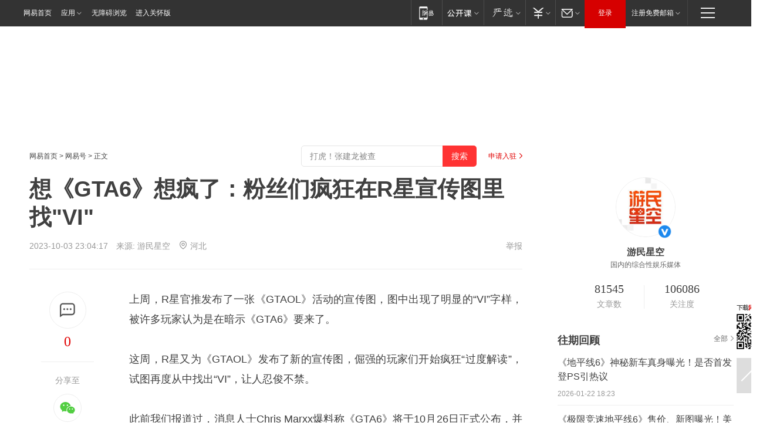

--- FILE ---
content_type: text/plain; charset=utf-8
request_url: https://nex.163.com/q?app=7BE0FC82&c=dyarticle&l=131,132,134,133,135,136,137,138&site=netease&affiliate=163&cat=dyarticle&type=logo300x250&location=1,2,11,3,4,5,6,7&useruuid=8781711ad81c146730235a6853e88bfa&cb=nteeaseadtrack20211
body_size: 7898
content:
nteeaseadtrack20211 ( {"result":1,"ads":[{"category":"dyarticle","location":"131","style":"codeAD-YLH","adid":"","title":"","content":"","requestTime":1769078931645,"relatedActionLinks":[{"type":"feedback","url":"https://nex.163.com/ssp/event2?data=41jlAqfoR%2BEGog1hfFiqSfDMLzHrjZjV5V4Kz6eafw%2BzPqbQr5qzHraZKcsdcMMaDDrbxvH0%2FYLIDEjEPEreskyG3ZAlqeyh9IBfKQCBU8aIGRHNnUwXnCa6f69ONzfNw%2FT3zpLM3wRM2c167NBkUSOYJ%2BH2hVtzcS%2BSDo0f6Xe43w%2BcA6Ndupb0rfZ94h3uF6LOmMDkPTQGx0oe%2FbiCN6WmFS9qbA2qrmft5ynB75D2YRJiPNIaDF2k8D%2B%2BX3JBpGUIOhql1EYVDJ0dEA3SwDrXcmXsKyisTaPBfCfXx27gZ02N0E1jByRwGW8Oiuh7EmsrNzWtOqMUlbolpY3uEv%2BCq3%2BzI%2FXTcLZDBA%2FK48rxIV0nzvlI6fSxSfNOiXzBohp9FxLHs7XbZkfSglGPKyZCJuLZRvxbHFRXMJOq59DAzPpgZrHvKhlwt%2F3bmVwO%2FEk1S8rZ0m8I644Mfq8xd8kQfUCSFa2UZTAA3RoPFDtnQ0lI4u2wSEwysABKDACN6Dteuhg%2B5eRXmrZIHwgTNwMOI%2FFu0TiJFdQIJEyJ0OrLNbbK4UrIfx8rcH0es9CrJnpb6zHUvHyjt5BZfeOZxkrPoVl4YcSLDRTqt3VcNSk0Ol1eKT7nFXM82M%2BUqYLqaLA7almAgwTImuMtO9qdT1wXNBMF62IuW720gL8XB2%2FszuZ3nMm9AWy5ZIrBZGO%2FnMy46tjlTd2btq77%2FkX5TJ7XYTzM4uaRcUSIGqBOIlBqB5MB9oU9I5NULHWrHmMbYpkHYaLfrJczWIhQkBRHtO2u%2FdAevBarnliKpjIUIz4B2O%2FaXyt3uyFQ0wkuA17MDVm0sIVCeYwvOnE1uG5N3ipLpGXdjROKv10hF1BPK%2FNu828DUKet9lClWLQr98o%2F8LfNl1k6Fhl4W4JJKBU7lOHwtze9NSjFCIVpZf0NUCn%2Bg7iq6o%2FNxE3J4lQugQQ5hSSrFJ8Ub%2FI4N%2BLVMAijExoD4oL4g9p4zRZ3sfbjB27CZZ78kuUUL6z7yPON6%2Fd0DEmijaCg2%2Bity2jw4p%2BD%2BTdybi9hj77ek2v1LgpPCg202%2FHq4boY%2FLPgZ8OFpujh89UoILOvqIZ69xcaPo5Uk12iQIS0cikaYh2C7Q7Yx4c%3D&event=19&ect=reason"}],"monitor":[{"action":0,"url":"https://yp.ws.126.net/ytf/fs?mt=100&yte=[base64]&wsg=-&lks=-&ptc=1"},{"action":1,"url":"https://yp.ws.126.net/ytf/fc?mt=101&yte=[base64]&wsg=-&lks=-&ptc=1"},{"action":0,"url":"https://nex.163.com/ssp/show2?data=41jlAqfoR%2BEGog1hfFiqSfDMLzHrjZjV5V4Kz6eafw%2BzPqbQr5qzHraZKcsdcMMaDDrbxvH0%2FYLIDEjEPEreskyG3ZAlqeyh9IBfKQCBU8aIGRHNnUwXnCa6f69ONzfNw%2FT3zpLM3wRM2c167NBkUSOYJ%2BH2hVtzcS%2BSDo0f6Xe43w%2BcA6Ndupb0rfZ94h3uF6LOmMDkPTQGx0oe%2FbiCN6WmFS9qbA2qrmft5ynB75D2YRJiPNIaDF2k8D%2B%2BX3JBpGUIOhql1EYVDJ0dEA3SwDrXcmXsKyisTaPBfCfXx27gZ02N0E1jByRwGW8Oiuh7EmsrNzWtOqMUlbolpY3uEv%2BCq3%2BzI%2FXTcLZDBA%2FK48rxIV0nzvlI6fSxSfNOiXzBohp9FxLHs7XbZkfSglGPKyZCJuLZRvxbHFRXMJOq59DAzPpgZrHvKhlwt%2F3bmVwO%2FEk1S8rZ0m8I644Mfq8xd8kQfUCSFa2UZTAA3RoPFDtnQ0lI4u2wSEwysABKDACN6Dteuhg%2B5eRXmrZIHwgTNwMOI%2FFu0TiJFdQIJEyJ0OrLNbbK4UrIfx8rcH0es9CrJnpb6zHUvHyjt5BZfeOZxkrPoVl4YcSLDRTqt3VcNSk0Ol1eKT7nFXM82M%2BUqYLqaLA7almAgwTImuMtO9qdT1wXNBMF62IuW720gL8XB2%2FszuZ3nMm9AWy5ZIrBZGO%2FnMy46tjlTd2btq77%2FkX5TJ7XYTzM4uaRcUSIGqBOIlBqB5MB9oU9I5NULHWrHmMbYpkHYaLfrJczWIhQkBRHtO2u%2FdAevBarnliKpjIUIz4B2O%2FaXyt3uyFQ0wkuA17MDVm0sIVCeYwvOnE1uG5N3ipLpGXdjROKv10hF1BPK%2FNu828DUKet9lClWLQr98o%2F8LfNl1k6Fhl4W4JJKBU7lOHwtze9NSjFCIVpZf0NUCn%2Bg7iq6o%2FNxE3J4lQugQQ5hSSrFJ8Ub%2FI4N%2BLVMAijExoD4oL4g9p4zRZ3sfbjB27CZZ78kuUUL6z7yPON6%2Fd0DEmijaCg2%2Bity2jw4p%2BD%2BTdybi9hj77ek2v1LgpPCg202%2FHq4boY%2FLPgZ8OFpujh89UoILOvqIZ69xcaPo5Uk12iQIS0cikaYh2C7Q7Yx4c%3D&v=1&event=0&ect="},{"action":1,"url":"https://nex.163.com/ssp/click2?data=41jlAqfoR%2BEGog1hfFiqSfDMLzHrjZjV5V4Kz6eafw%2BzPqbQr5qzHraZKcsdcMMaDDrbxvH0%2FYLIDEjEPEreskyG3ZAlqeyh9IBfKQCBU8aIGRHNnUwXnCa6f69ONzfNw%2FT3zpLM3wRM2c167NBkUSOYJ%2BH2hVtzcS%2BSDo0f6Xe43w%2BcA6Ndupb0rfZ94h3uF6LOmMDkPTQGx0oe%2FbiCN6WmFS9qbA2qrmft5ynB75D2YRJiPNIaDF2k8D%2B%2BX3JBpGUIOhql1EYVDJ0dEA3SwDrXcmXsKyisTaPBfCfXx27gZ02N0E1jByRwGW8Oiuh7EmsrNzWtOqMUlbolpY3uEv%2BCq3%2BzI%2FXTcLZDBA%2FK48rxIV0nzvlI6fSxSfNOiXzBohp9FxLHs7XbZkfSglGPKyZCJuLZRvxbHFRXMJOq59DAzPpgZrHvKhlwt%2F3bmVwO%2FEk1S8rZ0m8I644Mfq8xd8kQfUCSFa2UZTAA3RoPFDtnQ0lI4u2wSEwysABKDACN6Dteuhg%2B5eRXmrZIHwgTNwMOI%2FFu0TiJFdQIJEyJ0OrLNbbK4UrIfx8rcH0es9CrJnpb6zHUvHyjt5BZfeOZxkrPoVl4YcSLDRTqt3VcNSk0Ol1eKT7nFXM82M%2BUqYLqaLA7almAgwTImuMtO9qdT1wXNBMF62IuW720gL8XB2%2FszuZ3nMm9AWy5ZIrBZGO%2FnMy46tjlTd2btq77%2FkX5TJ7XYTzM4uaRcUSIGqBOIlBqB5MB9oU9I5NULHWrHmMbYpkHYaLfrJczWIhQkBRHtO2u%2FdAevBarnliKpjIUIz4B2O%2FaXyt3uyFQ0wkuA17MDVm0sIVCeYwvOnE1uG5N3ipLpGXdjROKv10hF1BPK%2FNu828DUKet9lClWLQr98o%2F8LfNl1k6Fhl4W4JJKBU7lOHwtze9NSjFCIVpZf0NUCn%2Bg7iq6o%2FNxE3J4lQugQQ5hSSrFJ8Ub%2FI4N%2BLVMAijExoD4oL4g9p4zRZ3sfbjB27CZZ78kuUUL6z7yPON6%2Fd0DEmijaCg2%2Bity2jw4p%2BD%2BTdybi9hj77ek2v1LgpPCg202%2FHq4boY%2FLPgZ8OFpujh89UoILOvqIZ69xcaPo5Uk12iQIS0cikaYh2C7Q7Yx4c%3D&v=1&event=1&ect="},{"action":19,"url":"https://nex.163.com/ssp/event2?data=41jlAqfoR%2BEGog1hfFiqSfDMLzHrjZjV5V4Kz6eafw%2BzPqbQr5qzHraZKcsdcMMaDDrbxvH0%2FYLIDEjEPEreskyG3ZAlqeyh9IBfKQCBU8aIGRHNnUwXnCa6f69ONzfNw%2FT3zpLM3wRM2c167NBkUSOYJ%2BH2hVtzcS%2BSDo0f6Xe43w%2BcA6Ndupb0rfZ94h3uF6LOmMDkPTQGx0oe%2FbiCN6WmFS9qbA2qrmft5ynB75D2YRJiPNIaDF2k8D%2B%2BX3JBpGUIOhql1EYVDJ0dEA3SwDrXcmXsKyisTaPBfCfXx27gZ02N0E1jByRwGW8Oiuh7EmsrNzWtOqMUlbolpY3uEv%2BCq3%2BzI%2FXTcLZDBA%2FK48rxIV0nzvlI6fSxSfNOiXzBohp9FxLHs7XbZkfSglGPKyZCJuLZRvxbHFRXMJOq59DAzPpgZrHvKhlwt%2F3bmVwO%2FEk1S8rZ0m8I644Mfq8xd8kQfUCSFa2UZTAA3RoPFDtnQ0lI4u2wSEwysABKDACN6Dteuhg%2B5eRXmrZIHwgTNwMOI%2FFu0TiJFdQIJEyJ0OrLNbbK4UrIfx8rcH0es9CrJnpb6zHUvHyjt5BZfeOZxkrPoVl4YcSLDRTqt3VcNSk0Ol1eKT7nFXM82M%2BUqYLqaLA7almAgwTImuMtO9qdT1wXNBMF62IuW720gL8XB2%2FszuZ3nMm9AWy5ZIrBZGO%2FnMy46tjlTd2btq77%2FkX5TJ7XYTzM4uaRcUSIGqBOIlBqB5MB9oU9I5NULHWrHmMbYpkHYaLfrJczWIhQkBRHtO2u%2FdAevBarnliKpjIUIz4B2O%2FaXyt3uyFQ0wkuA17MDVm0sIVCeYwvOnE1uG5N3ipLpGXdjROKv10hF1BPK%2FNu828DUKet9lClWLQr98o%2F8LfNl1k6Fhl4W4JJKBU7lOHwtze9NSjFCIVpZf0NUCn%2Bg7iq6o%2FNxE3J4lQugQQ5hSSrFJ8Ub%2FI4N%2BLVMAijExoD4oL4g9p4zRZ3sfbjB27CZZ78kuUUL6z7yPON6%2Fd0DEmijaCg2%2Bity2jw4p%2BD%2BTdybi9hj77ek2v1LgpPCg202%2FHq4boY%2FLPgZ8OFpujh89UoILOvqIZ69xcaPo5Uk12iQIS0cikaYh2C7Q7Yx4c%3D&event=19&ect=feedback&act="}],"resources":[],"visibility":[{"duration":0,"rate_height":"50","type":"0"}],"source":"广告","htmlResource":"<!-- service=7 -->\n<!-- type=codeAD-YLH -->\n<!-- 网易首页-矩形M1 -->\n<div class=\"gdt-ad-container\" data-placementid=\"9186163654547426\">\n  <template  class=\"outin-ad-code\" style=\"display: none;background-color: #ccc;\">\n    <ins style=\"display: block;\" data-revive-zoneid=\"541\" data-revive-id=\"bc0ee6b32b55ca7bfb61c2a9dd1cf0c5\"></ins>\n    <script>\n        window.reviveAsync = null;\n    </script>\n    <script src=\"https://static.outin.cn/js/gtr/gtr.min.js\" async></script>\n  </template >\n</div>\n<!--sspClickMonitor-->\n<!--统计代码勿删，部署在body内-->","hasHtmlResource":1,"iframe":[]},{"category":"dyarticle","location":"132","style":"codeAD-YLH","adid":"","title":"","content":"","requestTime":1769078931645,"relatedActionLinks":[{"type":"feedback","url":"https://nex.163.com/ssp/event2?data=41jlAqfoR%2BEGog1hfFiqSfDMLzHrjZjV5V4Kz6eafw%2BzPqbQr5qzHraZKcsdcMMaDDrbxvH0%2FYLIDEjEPEreskyG3ZAlqeyh9IBfKQCBU8aIGRHNnUwXnCa6f69ONzfNw%2FT3zpLM3wRM2c167NBkUSOYJ%2BH2hVtzcS%2BSDo0f6Xe43w%2BcA6Ndupb0rfZ94h3uF6LOmMDkPTQGx0oe%2FbiCN6WmFS9qbA2qrmft5ynB75D2YRJiPNIaDF2k8D%2B%2BX3JBpGUIOhql1EYVDJ0dEA3SwHTBkQ%2BaoGtQAjZFQyf7VBCA7DB7RfGa1Tk%2Fvkk32gsyxtWO%2FaymmgW15dips2DgHMIkboRkHToRvvc1%2FBw5SgJyQLUA%2BEfVgBh2dXoKcA2wJUx5jgj0yIhaoblhk%2FFAbqE1cH3TVoLptHGXe9r8TZGtxerrNj0nva8c9xIy7oQBFmp4AuR%2BgDFx2KmXPi3Wvkvuel%2B5H1UP5P5X4G0hxFIpc6jTMlm7Nj%2F%2FoMpymQJR%2BHqmO9SwwN6Lqf%2FKahsUX3Mdqa578RSt2yrkrXZTLf0mALF8R7MeHehzl55DPLsxXaUZ7pY2Ol2D2Vgj1RNSyZkF32BQW0rTC2okp1y2oKf9dxPm%2BhPa3tuAV5szLgvVYQCGHkM3Ocy80PmtjMISjGJpk25WYprjVHxE%2B3qL4gZRfR26DD3CEhhtI9lpniSWPTKpAzFzsx3MosVyNDYZJQ%2Blc07lIuB8hhvkkrOIbc%2F09y%2Fips1Ms%2BZThSrNUND6TvE0g9oevoJoOuh00w380ttsLsJCnQUsnFtTxaq8P571mUjBdIF1HOjznVzKvdfHzBl0hecEqBy%2F13h0LhF3mMOL48amg7PJa08Jk39Y7g2B8QYnGbLqyKgGAufRUWXC5OlMGwxJ9VXRc0oK88CDQybduDAjheZqW5WwdChpcOKyLMNagKkK%2Fcgu1ngz0TQ1uf7epMDSzQ8U%2BZ3p8qM8bY7AxgL%2BnISOOGdlTEPMz9N2lVvJd7OLCSYl2islU30Z2vQfu4OPE2NsjUClUjLgbG9jVSGEVDEAJPpfryUquRhHquNKuaS8laPECHAm0pQZrdxucNB1%2BGLjmFGRj9mA7%2BH%2FVX6QqaB7m9S6%2BbEk%2BA0%3D&event=19&ect=reason"}],"monitor":[{"action":0,"url":"https://yp.ws.126.net/ytf/fs?mt=100&yte=[base64]&wsg=-&lks=-&ptc=1"},{"action":1,"url":"https://yp.ws.126.net/ytf/fc?mt=101&yte=[base64]&wsg=-&lks=-&ptc=1"},{"action":0,"url":"https://nex.163.com/ssp/show2?data=41jlAqfoR%2BEGog1hfFiqSfDMLzHrjZjV5V4Kz6eafw%2BzPqbQr5qzHraZKcsdcMMaDDrbxvH0%2FYLIDEjEPEreskyG3ZAlqeyh9IBfKQCBU8aIGRHNnUwXnCa6f69ONzfNw%2FT3zpLM3wRM2c167NBkUSOYJ%2BH2hVtzcS%2BSDo0f6Xe43w%2BcA6Ndupb0rfZ94h3uF6LOmMDkPTQGx0oe%2FbiCN6WmFS9qbA2qrmft5ynB75D2YRJiPNIaDF2k8D%2B%2BX3JBpGUIOhql1EYVDJ0dEA3SwHTBkQ%2BaoGtQAjZFQyf7VBCA7DB7RfGa1Tk%2Fvkk32gsyxtWO%2FaymmgW15dips2DgHMIkboRkHToRvvc1%2FBw5SgJyQLUA%2BEfVgBh2dXoKcA2wJUx5jgj0yIhaoblhk%2FFAbqE1cH3TVoLptHGXe9r8TZGtxerrNj0nva8c9xIy7oQBFmp4AuR%2BgDFx2KmXPi3Wvkvuel%2B5H1UP5P5X4G0hxFIpc6jTMlm7Nj%2F%2FoMpymQJR%2BHqmO9SwwN6Lqf%2FKahsUX3Mdqa578RSt2yrkrXZTLf0mALF8R7MeHehzl55DPLsxXaUZ7pY2Ol2D2Vgj1RNSyZkF32BQW0rTC2okp1y2oKf9dxPm%2BhPa3tuAV5szLgvVYQCGHkM3Ocy80PmtjMISjGJpk25WYprjVHxE%2B3qL4gZRfR26DD3CEhhtI9lpniSWPTKpAzFzsx3MosVyNDYZJQ%2Blc07lIuB8hhvkkrOIbc%2F09y%2Fips1Ms%2BZThSrNUND6TvE0g9oevoJoOuh00w380ttsLsJCnQUsnFtTxaq8P571mUjBdIF1HOjznVzKvdfHzBl0hecEqBy%2F13h0LhF3mMOL48amg7PJa08Jk39Y7g2B8QYnGbLqyKgGAufRUWXC5OlMGwxJ9VXRc0oK88CDQybduDAjheZqW5WwdChpcOKyLMNagKkK%2Fcgu1ngz0TQ1uf7epMDSzQ8U%2BZ3p8qM8bY7AxgL%2BnISOOGdlTEPMz9N2lVvJd7OLCSYl2islU30Z2vQfu4OPE2NsjUClUjLgbG9jVSGEVDEAJPpfryUquRhHquNKuaS8laPECHAm0pQZrdxucNB1%2BGLjmFGRj9mA7%2BH%2FVX6QqaB7m9S6%2BbEk%2BA0%3D&v=1&event=0&ect="},{"action":1,"url":"https://nex.163.com/ssp/click2?data=41jlAqfoR%2BEGog1hfFiqSfDMLzHrjZjV5V4Kz6eafw%2BzPqbQr5qzHraZKcsdcMMaDDrbxvH0%2FYLIDEjEPEreskyG3ZAlqeyh9IBfKQCBU8aIGRHNnUwXnCa6f69ONzfNw%2FT3zpLM3wRM2c167NBkUSOYJ%2BH2hVtzcS%2BSDo0f6Xe43w%2BcA6Ndupb0rfZ94h3uF6LOmMDkPTQGx0oe%2FbiCN6WmFS9qbA2qrmft5ynB75D2YRJiPNIaDF2k8D%2B%2BX3JBpGUIOhql1EYVDJ0dEA3SwHTBkQ%2BaoGtQAjZFQyf7VBCA7DB7RfGa1Tk%2Fvkk32gsyxtWO%2FaymmgW15dips2DgHMIkboRkHToRvvc1%2FBw5SgJyQLUA%2BEfVgBh2dXoKcA2wJUx5jgj0yIhaoblhk%2FFAbqE1cH3TVoLptHGXe9r8TZGtxerrNj0nva8c9xIy7oQBFmp4AuR%2BgDFx2KmXPi3Wvkvuel%2B5H1UP5P5X4G0hxFIpc6jTMlm7Nj%2F%2FoMpymQJR%2BHqmO9SwwN6Lqf%2FKahsUX3Mdqa578RSt2yrkrXZTLf0mALF8R7MeHehzl55DPLsxXaUZ7pY2Ol2D2Vgj1RNSyZkF32BQW0rTC2okp1y2oKf9dxPm%2BhPa3tuAV5szLgvVYQCGHkM3Ocy80PmtjMISjGJpk25WYprjVHxE%2B3qL4gZRfR26DD3CEhhtI9lpniSWPTKpAzFzsx3MosVyNDYZJQ%2Blc07lIuB8hhvkkrOIbc%2F09y%2Fips1Ms%2BZThSrNUND6TvE0g9oevoJoOuh00w380ttsLsJCnQUsnFtTxaq8P571mUjBdIF1HOjznVzKvdfHzBl0hecEqBy%2F13h0LhF3mMOL48amg7PJa08Jk39Y7g2B8QYnGbLqyKgGAufRUWXC5OlMGwxJ9VXRc0oK88CDQybduDAjheZqW5WwdChpcOKyLMNagKkK%2Fcgu1ngz0TQ1uf7epMDSzQ8U%2BZ3p8qM8bY7AxgL%2BnISOOGdlTEPMz9N2lVvJd7OLCSYl2islU30Z2vQfu4OPE2NsjUClUjLgbG9jVSGEVDEAJPpfryUquRhHquNKuaS8laPECHAm0pQZrdxucNB1%2BGLjmFGRj9mA7%2BH%2FVX6QqaB7m9S6%2BbEk%2BA0%3D&v=1&event=1&ect="},{"action":19,"url":"https://nex.163.com/ssp/event2?data=41jlAqfoR%2BEGog1hfFiqSfDMLzHrjZjV5V4Kz6eafw%2BzPqbQr5qzHraZKcsdcMMaDDrbxvH0%2FYLIDEjEPEreskyG3ZAlqeyh9IBfKQCBU8aIGRHNnUwXnCa6f69ONzfNw%2FT3zpLM3wRM2c167NBkUSOYJ%2BH2hVtzcS%2BSDo0f6Xe43w%2BcA6Ndupb0rfZ94h3uF6LOmMDkPTQGx0oe%2FbiCN6WmFS9qbA2qrmft5ynB75D2YRJiPNIaDF2k8D%2B%2BX3JBpGUIOhql1EYVDJ0dEA3SwHTBkQ%2BaoGtQAjZFQyf7VBCA7DB7RfGa1Tk%2Fvkk32gsyxtWO%2FaymmgW15dips2DgHMIkboRkHToRvvc1%2FBw5SgJyQLUA%2BEfVgBh2dXoKcA2wJUx5jgj0yIhaoblhk%2FFAbqE1cH3TVoLptHGXe9r8TZGtxerrNj0nva8c9xIy7oQBFmp4AuR%2BgDFx2KmXPi3Wvkvuel%2B5H1UP5P5X4G0hxFIpc6jTMlm7Nj%2F%2FoMpymQJR%2BHqmO9SwwN6Lqf%2FKahsUX3Mdqa578RSt2yrkrXZTLf0mALF8R7MeHehzl55DPLsxXaUZ7pY2Ol2D2Vgj1RNSyZkF32BQW0rTC2okp1y2oKf9dxPm%2BhPa3tuAV5szLgvVYQCGHkM3Ocy80PmtjMISjGJpk25WYprjVHxE%2B3qL4gZRfR26DD3CEhhtI9lpniSWPTKpAzFzsx3MosVyNDYZJQ%2Blc07lIuB8hhvkkrOIbc%2F09y%2Fips1Ms%2BZThSrNUND6TvE0g9oevoJoOuh00w380ttsLsJCnQUsnFtTxaq8P571mUjBdIF1HOjznVzKvdfHzBl0hecEqBy%2F13h0LhF3mMOL48amg7PJa08Jk39Y7g2B8QYnGbLqyKgGAufRUWXC5OlMGwxJ9VXRc0oK88CDQybduDAjheZqW5WwdChpcOKyLMNagKkK%2Fcgu1ngz0TQ1uf7epMDSzQ8U%2BZ3p8qM8bY7AxgL%2BnISOOGdlTEPMz9N2lVvJd7OLCSYl2islU30Z2vQfu4OPE2NsjUClUjLgbG9jVSGEVDEAJPpfryUquRhHquNKuaS8laPECHAm0pQZrdxucNB1%2BGLjmFGRj9mA7%2BH%2FVX6QqaB7m9S6%2BbEk%2BA0%3D&event=19&ect=feedback&act="}],"resources":[],"visibility":[{"duration":0,"rate_height":"50","type":"0"}],"source":"广告","htmlResource":"<!-- service=7 -->\n<!-- type=codeAD-YLH -->\n<!-- 网易首页-矩形M1 -->\n<div class=\"gdt-ad-container\" data-placementid=\"9186163654547426\">\n  <template  class=\"outin-ad-code\" style=\"display: none;background-color: #ccc;\">\n    <ins style=\"display: block;\" data-revive-zoneid=\"541\" data-revive-id=\"bc0ee6b32b55ca7bfb61c2a9dd1cf0c5\"></ins>\n    <script>\n        window.reviveAsync = null;\n    </script>\n    <script src=\"https://static.outin.cn/js/gtr/gtr.min.js\" async></script>\n  </template >\n</div>\n<!--sspClickMonitor-->\n<!--统计代码勿删，部署在body内-->","hasHtmlResource":1,"iframe":[]},{"category":"dyarticle","location":"133","style":"codeAD-YLH","adid":"","title":"","content":"","requestTime":1769078931645,"relatedActionLinks":[{"type":"feedback","url":"https://nex.163.com/ssp/event2?data=41jlAqfoR%2BEGog1hfFiqSfDMLzHrjZjV5V4Kz6eafw%2BzPqbQr5qzHraZKcsdcMMaDDrbxvH0%2FYLIDEjEPEreskyG3ZAlqeyh9IBfKQCBU8aIGRHNnUwXnCa6f69ONzfNw%2FT3zpLM3wRM2c167NBkUSOYJ%2BH2hVtzcS%2BSDo0f6Xe43w%2BcA6Ndupb0rfZ94h3uF6LOmMDkPTQGx0oe%2FbiCN6WmFS9qbA2qrmft5ynB75D2YRJiPNIaDF2k8D%2B%2BX3JBpGUIOhql1EYVDJ0dEA3SwLBTfk4eJ41FJIWZVRl2tIdo3o67vslukduzlMxu5IQMEANYVOUw2FuMUEAzlna%2BgS0NmQs3yaNaFe3CxLAYU1TPEcNFpk7%2F444q8rlN86LKMOGUSCcP9qU9O1Djll34E%2B%2FsnBHWu%2FQK3zKqVZL71Y74MfG3a30b6EOoVsBHsBGgsCl%2FkBMiipD27DV04XcXZVJRSHe99Q1ikthC445u7ekgexl%2B1k%2BVRcrmCeUj6Ac7fH6LYPU6w5H1PnpOvPoouIyaVigyLGtF%2FPQbcI2TZyWuSY3plIoKWxp5uCQJIOsC0Ob6cZe3JsQGZh2QC7FiM%2Bh4IQk%2BNDnER0rd9ItbFAFGIsAI7hxZVQ7k%2B8tKCz9YXWos3eVWDbuGYp4p7y27MaagC%2Btfeo3NiaMOtc%2F8dhhtyhMkHyMUbJ2DjuXBO6nELFm9VZCDBi0ehNzaN2Ak7uoexnbosVYrgk8b0MZfvigwU%2Fa2YGuCeMCgJ8UHHajPVfaTpxn0oJ2%2B7ElpuHlhVgg3nQJQ4sRead00wrtTeZM4x4sDp%2BCYKBvrrjQLQe5IbVHpRaV7isdV7w%2BGCD0ogK4YgDoXKOjEhQGEB9XioY3e26Lc%2FOu38kcVXbRc%2F%2BEVw3%2B7vG%2BAszAfT4NgXQIpeGRj9jsUWerSmAzBrAp%2Fkxc0GEDtCHmPQsXiz3n%2BwnIVibgDETVIkSINJDALnMNU2%2FwGMxn%2BroYd7uRkInb5kp4IdLV%2FI9ndDjZ2Xcu381gtE29%2Fw75eunFPmMCxN27xeZRYJWhS0OW80Rha5BJO8%2BZfdfjNSBHod6N%2FN2jiPO6hbzsC189iPeG%2BHUL3T70YJFClUwbjhGkVUoEMYjh7CRE%3D&event=19&ect=reason"}],"monitor":[{"action":0,"url":"https://yp.ws.126.net/ytf/fs?mt=100&yte=[base64]&wsg=-&lks=-&ptc=1"},{"action":1,"url":"https://yp.ws.126.net/ytf/fc?mt=101&yte=[base64]&wsg=-&lks=-&ptc=1"},{"action":0,"url":"https://nex.163.com/ssp/show2?data=41jlAqfoR%2BEGog1hfFiqSfDMLzHrjZjV5V4Kz6eafw%2BzPqbQr5qzHraZKcsdcMMaDDrbxvH0%2FYLIDEjEPEreskyG3ZAlqeyh9IBfKQCBU8aIGRHNnUwXnCa6f69ONzfNw%2FT3zpLM3wRM2c167NBkUSOYJ%2BH2hVtzcS%2BSDo0f6Xe43w%2BcA6Ndupb0rfZ94h3uF6LOmMDkPTQGx0oe%2FbiCN6WmFS9qbA2qrmft5ynB75D2YRJiPNIaDF2k8D%2B%2BX3JBpGUIOhql1EYVDJ0dEA3SwLBTfk4eJ41FJIWZVRl2tIdo3o67vslukduzlMxu5IQMEANYVOUw2FuMUEAzlna%2BgS0NmQs3yaNaFe3CxLAYU1TPEcNFpk7%2F444q8rlN86LKMOGUSCcP9qU9O1Djll34E%2B%2FsnBHWu%2FQK3zKqVZL71Y74MfG3a30b6EOoVsBHsBGgsCl%2FkBMiipD27DV04XcXZVJRSHe99Q1ikthC445u7ekgexl%2B1k%2BVRcrmCeUj6Ac7fH6LYPU6w5H1PnpOvPoouIyaVigyLGtF%2FPQbcI2TZyWuSY3plIoKWxp5uCQJIOsC0Ob6cZe3JsQGZh2QC7FiM%2Bh4IQk%2BNDnER0rd9ItbFAFGIsAI7hxZVQ7k%2B8tKCz9YXWos3eVWDbuGYp4p7y27MaagC%2Btfeo3NiaMOtc%2F8dhhtyhMkHyMUbJ2DjuXBO6nELFm9VZCDBi0ehNzaN2Ak7uoexnbosVYrgk8b0MZfvigwU%2Fa2YGuCeMCgJ8UHHajPVfaTpxn0oJ2%2B7ElpuHlhVgg3nQJQ4sRead00wrtTeZM4x4sDp%2BCYKBvrrjQLQe5IbVHpRaV7isdV7w%2BGCD0ogK4YgDoXKOjEhQGEB9XioY3e26Lc%2FOu38kcVXbRc%2F%2BEVw3%2B7vG%2BAszAfT4NgXQIpeGRj9jsUWerSmAzBrAp%2Fkxc0GEDtCHmPQsXiz3n%2BwnIVibgDETVIkSINJDALnMNU2%2FwGMxn%2BroYd7uRkInb5kp4IdLV%2FI9ndDjZ2Xcu381gtE29%2Fw75eunFPmMCxN27xeZRYJWhS0OW80Rha5BJO8%2BZfdfjNSBHod6N%2FN2jiPO6hbzsC189iPeG%2BHUL3T70YJFClUwbjhGkVUoEMYjh7CRE%3D&v=1&event=0&ect="},{"action":1,"url":"https://nex.163.com/ssp/click2?data=41jlAqfoR%2BEGog1hfFiqSfDMLzHrjZjV5V4Kz6eafw%2BzPqbQr5qzHraZKcsdcMMaDDrbxvH0%2FYLIDEjEPEreskyG3ZAlqeyh9IBfKQCBU8aIGRHNnUwXnCa6f69ONzfNw%2FT3zpLM3wRM2c167NBkUSOYJ%2BH2hVtzcS%2BSDo0f6Xe43w%2BcA6Ndupb0rfZ94h3uF6LOmMDkPTQGx0oe%2FbiCN6WmFS9qbA2qrmft5ynB75D2YRJiPNIaDF2k8D%2B%2BX3JBpGUIOhql1EYVDJ0dEA3SwLBTfk4eJ41FJIWZVRl2tIdo3o67vslukduzlMxu5IQMEANYVOUw2FuMUEAzlna%2BgS0NmQs3yaNaFe3CxLAYU1TPEcNFpk7%2F444q8rlN86LKMOGUSCcP9qU9O1Djll34E%2B%2FsnBHWu%2FQK3zKqVZL71Y74MfG3a30b6EOoVsBHsBGgsCl%2FkBMiipD27DV04XcXZVJRSHe99Q1ikthC445u7ekgexl%2B1k%2BVRcrmCeUj6Ac7fH6LYPU6w5H1PnpOvPoouIyaVigyLGtF%2FPQbcI2TZyWuSY3plIoKWxp5uCQJIOsC0Ob6cZe3JsQGZh2QC7FiM%2Bh4IQk%2BNDnER0rd9ItbFAFGIsAI7hxZVQ7k%2B8tKCz9YXWos3eVWDbuGYp4p7y27MaagC%2Btfeo3NiaMOtc%2F8dhhtyhMkHyMUbJ2DjuXBO6nELFm9VZCDBi0ehNzaN2Ak7uoexnbosVYrgk8b0MZfvigwU%2Fa2YGuCeMCgJ8UHHajPVfaTpxn0oJ2%2B7ElpuHlhVgg3nQJQ4sRead00wrtTeZM4x4sDp%2BCYKBvrrjQLQe5IbVHpRaV7isdV7w%2BGCD0ogK4YgDoXKOjEhQGEB9XioY3e26Lc%2FOu38kcVXbRc%2F%2BEVw3%2B7vG%2BAszAfT4NgXQIpeGRj9jsUWerSmAzBrAp%2Fkxc0GEDtCHmPQsXiz3n%2BwnIVibgDETVIkSINJDALnMNU2%2FwGMxn%2BroYd7uRkInb5kp4IdLV%2FI9ndDjZ2Xcu381gtE29%2Fw75eunFPmMCxN27xeZRYJWhS0OW80Rha5BJO8%2BZfdfjNSBHod6N%2FN2jiPO6hbzsC189iPeG%2BHUL3T70YJFClUwbjhGkVUoEMYjh7CRE%3D&v=1&event=1&ect="},{"action":19,"url":"https://nex.163.com/ssp/event2?data=41jlAqfoR%2BEGog1hfFiqSfDMLzHrjZjV5V4Kz6eafw%2BzPqbQr5qzHraZKcsdcMMaDDrbxvH0%2FYLIDEjEPEreskyG3ZAlqeyh9IBfKQCBU8aIGRHNnUwXnCa6f69ONzfNw%2FT3zpLM3wRM2c167NBkUSOYJ%2BH2hVtzcS%2BSDo0f6Xe43w%2BcA6Ndupb0rfZ94h3uF6LOmMDkPTQGx0oe%2FbiCN6WmFS9qbA2qrmft5ynB75D2YRJiPNIaDF2k8D%2B%2BX3JBpGUIOhql1EYVDJ0dEA3SwLBTfk4eJ41FJIWZVRl2tIdo3o67vslukduzlMxu5IQMEANYVOUw2FuMUEAzlna%2BgS0NmQs3yaNaFe3CxLAYU1TPEcNFpk7%2F444q8rlN86LKMOGUSCcP9qU9O1Djll34E%2B%2FsnBHWu%2FQK3zKqVZL71Y74MfG3a30b6EOoVsBHsBGgsCl%2FkBMiipD27DV04XcXZVJRSHe99Q1ikthC445u7ekgexl%2B1k%2BVRcrmCeUj6Ac7fH6LYPU6w5H1PnpOvPoouIyaVigyLGtF%2FPQbcI2TZyWuSY3plIoKWxp5uCQJIOsC0Ob6cZe3JsQGZh2QC7FiM%2Bh4IQk%2BNDnER0rd9ItbFAFGIsAI7hxZVQ7k%2B8tKCz9YXWos3eVWDbuGYp4p7y27MaagC%2Btfeo3NiaMOtc%2F8dhhtyhMkHyMUbJ2DjuXBO6nELFm9VZCDBi0ehNzaN2Ak7uoexnbosVYrgk8b0MZfvigwU%2Fa2YGuCeMCgJ8UHHajPVfaTpxn0oJ2%2B7ElpuHlhVgg3nQJQ4sRead00wrtTeZM4x4sDp%2BCYKBvrrjQLQe5IbVHpRaV7isdV7w%2BGCD0ogK4YgDoXKOjEhQGEB9XioY3e26Lc%2FOu38kcVXbRc%2F%2BEVw3%2B7vG%2BAszAfT4NgXQIpeGRj9jsUWerSmAzBrAp%2Fkxc0GEDtCHmPQsXiz3n%2BwnIVibgDETVIkSINJDALnMNU2%2FwGMxn%2BroYd7uRkInb5kp4IdLV%2FI9ndDjZ2Xcu381gtE29%2Fw75eunFPmMCxN27xeZRYJWhS0OW80Rha5BJO8%2BZfdfjNSBHod6N%2FN2jiPO6hbzsC189iPeG%2BHUL3T70YJFClUwbjhGkVUoEMYjh7CRE%3D&event=19&ect=feedback&act="}],"resources":[],"visibility":[{"duration":0,"rate_height":"50","type":"0"}],"source":"广告","htmlResource":"<!-- service=7 -->\n<!-- type=codeAD-YLH -->\n<!-- 网易首页-矩形M1 -->\n<div class=\"gdt-ad-container\" data-placementid=\"9186163654547426\">\n  <template  class=\"outin-ad-code\" style=\"display: none;background-color: #ccc;\">\n    <ins style=\"display: block;\" data-revive-zoneid=\"541\" data-revive-id=\"bc0ee6b32b55ca7bfb61c2a9dd1cf0c5\"></ins>\n    <script>\n        window.reviveAsync = null;\n    </script>\n    <script src=\"https://static.outin.cn/js/gtr/gtr.min.js\" async></script>\n  </template >\n</div>\n<!--sspClickMonitor-->\n<!--统计代码勿删，部署在body内-->","hasHtmlResource":1,"iframe":[]},{"category":"dyarticle","location":"134","style":"codeAD-YLH","adid":"","title":"","content":"","requestTime":1769078931645,"relatedActionLinks":[{"type":"feedback","url":"https://nex.163.com/ssp/event2?data=41jlAqfoR%2BEGog1hfFiqSfDMLzHrjZjV5V4Kz6eafw%2BzPqbQr5qzHraZKcsdcMMaDDrbxvH0%2FYLIDEjEPEreskyG3ZAlqeyh9IBfKQCBU8aIGRHNnUwXnCa6f69ONzfNw%2FT3zpLM3wRM2c167NBkUSOYJ%2BH2hVtzcS%2BSDo0f6Xe43w%2BcA6Ndupb0rfZ94h3uF6LOmMDkPTQGx0oe%2FbiCN6WmFS9qbA2qrmft5ynB75D2YRJiPNIaDF2k8D%2B%2BX3JBpGUIOhql1EYVDJ0dEA3SwDpJt%2F%2FDQQrzkXW%2FE5C6s3gIZXP0v9ByiHSnzVdWyH39JBXAZWqWswF8aHCMV3KUgrGDqU2Zo7EejyPuUgQ85w6povEl9KPGxUjSyfjmbnyBE8ftftZLzHDAXQgKycnTVTubcNHgetZi%2FGSu%2BCPwnclOReTk4coFd%2BP0nhJjYq1GK1EmSuVoHEfb1ooisRzw5V4FkAKmiaGqt8XTVPeKmKYCioH1HSCY%2BtqioH90kzXEcj0eRK54%2FCqBakMT9JaUu7WpunNlMExCOfU7UJtGI%2FNLl%2FZNwWJz3ClrUWWy81jCGyoiFT3jcFRSAc4BUa6pdqx%2BvRo5NUOHqaZIHdnnlLS3PgGlY4GxkD9Pa%2F3WGyPsyoBKr657X%2Braegb0eAT2TbOuJ%2FnXsT6Es0tNrfUTRrjYUQ3DLVs5tMw%2F5n4U%2Bw%2ByWmVNKgjaku8RRgTXTjF9ilaGBEGQppE6VjpsQKpkff4FLJvFrWg85xKZiY1ScSs8GrrmCiqUSHo%2FtEo0DoUGfZcKSSmLAyyqccMnWvBngebqc6WHlQq4hMzwSm21DG9w%2FzCsr09tHoVmI9VyWBmkQ4NYMICLS3%2FbkPQZYMn%2BVkW4tpZRD52j2s5T6MNiwYr99GDnqYoqZceYQm6xgn2MiFLTqxZPwemZRe036LgiexvmUxO6NkZ6xPjnurteQhOs7Mqmy81ezPhD3hpN%2Bj3wGRNod6IxiLOEvb01VFAbMRu%2FjvyAx033mzYN1DAwCHWrmDelhKClyN9MgEFv4xiotUA6XXIuCTnz2AJPpeU0BTNqmL8U5E%2BmCO6X3lFsXVi5aPImcWV9JaM%2FB6mx0BAIG%2FE8GT0V8jnnOhoW3PVh0fw%3D&event=19&ect=reason"}],"monitor":[{"action":0,"url":"https://yp.ws.126.net/ytf/fs?mt=100&yte=[base64]&wsg=-&lks=-&ptc=1"},{"action":1,"url":"https://yp.ws.126.net/ytf/fc?mt=101&yte=[base64]&wsg=-&lks=-&ptc=1"},{"action":0,"url":"https://nex.163.com/ssp/show2?data=41jlAqfoR%2BEGog1hfFiqSfDMLzHrjZjV5V4Kz6eafw%2BzPqbQr5qzHraZKcsdcMMaDDrbxvH0%2FYLIDEjEPEreskyG3ZAlqeyh9IBfKQCBU8aIGRHNnUwXnCa6f69ONzfNw%2FT3zpLM3wRM2c167NBkUSOYJ%2BH2hVtzcS%2BSDo0f6Xe43w%2BcA6Ndupb0rfZ94h3uF6LOmMDkPTQGx0oe%2FbiCN6WmFS9qbA2qrmft5ynB75D2YRJiPNIaDF2k8D%2B%2BX3JBpGUIOhql1EYVDJ0dEA3SwDpJt%2F%2FDQQrzkXW%2FE5C6s3gIZXP0v9ByiHSnzVdWyH39JBXAZWqWswF8aHCMV3KUgrGDqU2Zo7EejyPuUgQ85w6povEl9KPGxUjSyfjmbnyBE8ftftZLzHDAXQgKycnTVTubcNHgetZi%2FGSu%2BCPwnclOReTk4coFd%2BP0nhJjYq1GK1EmSuVoHEfb1ooisRzw5V4FkAKmiaGqt8XTVPeKmKYCioH1HSCY%2BtqioH90kzXEcj0eRK54%2FCqBakMT9JaUu7WpunNlMExCOfU7UJtGI%2FNLl%2FZNwWJz3ClrUWWy81jCGyoiFT3jcFRSAc4BUa6pdqx%2BvRo5NUOHqaZIHdnnlLS3PgGlY4GxkD9Pa%2F3WGyPsyoBKr657X%2Braegb0eAT2TbOuJ%2FnXsT6Es0tNrfUTRrjYUQ3DLVs5tMw%2F5n4U%2Bw%2ByWmVNKgjaku8RRgTXTjF9ilaGBEGQppE6VjpsQKpkff4FLJvFrWg85xKZiY1ScSs8GrrmCiqUSHo%2FtEo0DoUGfZcKSSmLAyyqccMnWvBngebqc6WHlQq4hMzwSm21DG9w%2FzCsr09tHoVmI9VyWBmkQ4NYMICLS3%2FbkPQZYMn%2BVkW4tpZRD52j2s5T6MNiwYr99GDnqYoqZceYQm6xgn2MiFLTqxZPwemZRe036LgiexvmUxO6NkZ6xPjnurteQhOs7Mqmy81ezPhD3hpN%2Bj3wGRNod6IxiLOEvb01VFAbMRu%2FjvyAx033mzYN1DAwCHWrmDelhKClyN9MgEFv4xiotUA6XXIuCTnz2AJPpeU0BTNqmL8U5E%2BmCO6X3lFsXVi5aPImcWV9JaM%2FB6mx0BAIG%2FE8GT0V8jnnOhoW3PVh0fw%3D&v=1&event=0&ect="},{"action":1,"url":"https://nex.163.com/ssp/click2?data=41jlAqfoR%2BEGog1hfFiqSfDMLzHrjZjV5V4Kz6eafw%2BzPqbQr5qzHraZKcsdcMMaDDrbxvH0%2FYLIDEjEPEreskyG3ZAlqeyh9IBfKQCBU8aIGRHNnUwXnCa6f69ONzfNw%2FT3zpLM3wRM2c167NBkUSOYJ%2BH2hVtzcS%2BSDo0f6Xe43w%2BcA6Ndupb0rfZ94h3uF6LOmMDkPTQGx0oe%2FbiCN6WmFS9qbA2qrmft5ynB75D2YRJiPNIaDF2k8D%2B%2BX3JBpGUIOhql1EYVDJ0dEA3SwDpJt%2F%2FDQQrzkXW%2FE5C6s3gIZXP0v9ByiHSnzVdWyH39JBXAZWqWswF8aHCMV3KUgrGDqU2Zo7EejyPuUgQ85w6povEl9KPGxUjSyfjmbnyBE8ftftZLzHDAXQgKycnTVTubcNHgetZi%2FGSu%2BCPwnclOReTk4coFd%2BP0nhJjYq1GK1EmSuVoHEfb1ooisRzw5V4FkAKmiaGqt8XTVPeKmKYCioH1HSCY%2BtqioH90kzXEcj0eRK54%2FCqBakMT9JaUu7WpunNlMExCOfU7UJtGI%2FNLl%2FZNwWJz3ClrUWWy81jCGyoiFT3jcFRSAc4BUa6pdqx%2BvRo5NUOHqaZIHdnnlLS3PgGlY4GxkD9Pa%2F3WGyPsyoBKr657X%2Braegb0eAT2TbOuJ%2FnXsT6Es0tNrfUTRrjYUQ3DLVs5tMw%2F5n4U%2Bw%2ByWmVNKgjaku8RRgTXTjF9ilaGBEGQppE6VjpsQKpkff4FLJvFrWg85xKZiY1ScSs8GrrmCiqUSHo%2FtEo0DoUGfZcKSSmLAyyqccMnWvBngebqc6WHlQq4hMzwSm21DG9w%2FzCsr09tHoVmI9VyWBmkQ4NYMICLS3%2FbkPQZYMn%2BVkW4tpZRD52j2s5T6MNiwYr99GDnqYoqZceYQm6xgn2MiFLTqxZPwemZRe036LgiexvmUxO6NkZ6xPjnurteQhOs7Mqmy81ezPhD3hpN%2Bj3wGRNod6IxiLOEvb01VFAbMRu%2FjvyAx033mzYN1DAwCHWrmDelhKClyN9MgEFv4xiotUA6XXIuCTnz2AJPpeU0BTNqmL8U5E%2BmCO6X3lFsXVi5aPImcWV9JaM%2FB6mx0BAIG%2FE8GT0V8jnnOhoW3PVh0fw%3D&v=1&event=1&ect="},{"action":19,"url":"https://nex.163.com/ssp/event2?data=41jlAqfoR%2BEGog1hfFiqSfDMLzHrjZjV5V4Kz6eafw%2BzPqbQr5qzHraZKcsdcMMaDDrbxvH0%2FYLIDEjEPEreskyG3ZAlqeyh9IBfKQCBU8aIGRHNnUwXnCa6f69ONzfNw%2FT3zpLM3wRM2c167NBkUSOYJ%2BH2hVtzcS%2BSDo0f6Xe43w%2BcA6Ndupb0rfZ94h3uF6LOmMDkPTQGx0oe%2FbiCN6WmFS9qbA2qrmft5ynB75D2YRJiPNIaDF2k8D%2B%2BX3JBpGUIOhql1EYVDJ0dEA3SwDpJt%2F%2FDQQrzkXW%2FE5C6s3gIZXP0v9ByiHSnzVdWyH39JBXAZWqWswF8aHCMV3KUgrGDqU2Zo7EejyPuUgQ85w6povEl9KPGxUjSyfjmbnyBE8ftftZLzHDAXQgKycnTVTubcNHgetZi%2FGSu%2BCPwnclOReTk4coFd%2BP0nhJjYq1GK1EmSuVoHEfb1ooisRzw5V4FkAKmiaGqt8XTVPeKmKYCioH1HSCY%2BtqioH90kzXEcj0eRK54%2FCqBakMT9JaUu7WpunNlMExCOfU7UJtGI%2FNLl%2FZNwWJz3ClrUWWy81jCGyoiFT3jcFRSAc4BUa6pdqx%2BvRo5NUOHqaZIHdnnlLS3PgGlY4GxkD9Pa%2F3WGyPsyoBKr657X%2Braegb0eAT2TbOuJ%2FnXsT6Es0tNrfUTRrjYUQ3DLVs5tMw%2F5n4U%2Bw%2ByWmVNKgjaku8RRgTXTjF9ilaGBEGQppE6VjpsQKpkff4FLJvFrWg85xKZiY1ScSs8GrrmCiqUSHo%2FtEo0DoUGfZcKSSmLAyyqccMnWvBngebqc6WHlQq4hMzwSm21DG9w%2FzCsr09tHoVmI9VyWBmkQ4NYMICLS3%2FbkPQZYMn%2BVkW4tpZRD52j2s5T6MNiwYr99GDnqYoqZceYQm6xgn2MiFLTqxZPwemZRe036LgiexvmUxO6NkZ6xPjnurteQhOs7Mqmy81ezPhD3hpN%2Bj3wGRNod6IxiLOEvb01VFAbMRu%2FjvyAx033mzYN1DAwCHWrmDelhKClyN9MgEFv4xiotUA6XXIuCTnz2AJPpeU0BTNqmL8U5E%2BmCO6X3lFsXVi5aPImcWV9JaM%2FB6mx0BAIG%2FE8GT0V8jnnOhoW3PVh0fw%3D&event=19&ect=feedback&act="}],"resources":[],"visibility":[{"duration":0,"rate_height":"50","type":"0"}],"source":"广告","htmlResource":"<!-- service=7 -->\n<!-- type=codeAD-YLH -->\n<!-- 网易首页-矩形M1 -->\n<div class=\"gdt-ad-container\" data-placementid=\"9186163654547426\">\n  <template  class=\"outin-ad-code\" style=\"display: none;background-color: #ccc;\">\n    <ins style=\"display: block;\" data-revive-zoneid=\"541\" data-revive-id=\"bc0ee6b32b55ca7bfb61c2a9dd1cf0c5\"></ins>\n    <script>\n        window.reviveAsync = null;\n    </script>\n    <script src=\"https://static.outin.cn/js/gtr/gtr.min.js\" async></script>\n  </template >\n</div>\n<!--sspClickMonitor-->\n<!--统计代码勿删，部署在body内-->","hasHtmlResource":1,"iframe":[]},{"category":"dyarticle","location":"135","style":"codeAD-YLH","adid":"","title":"","content":"","requestTime":1769078931645,"relatedActionLinks":[{"type":"feedback","url":"https://nex.163.com/ssp/event2?data=41jlAqfoR%2BEGog1hfFiqSfDMLzHrjZjV5V4Kz6eafw%2BzPqbQr5qzHraZKcsdcMMaDDrbxvH0%2FYLIDEjEPEreskyG3ZAlqeyh9IBfKQCBU8aIGRHNnUwXnCa6f69ONzfNw%2FT3zpLM3wRM2c167NBkUSOYJ%2BH2hVtzcS%2BSDo0f6Xe43w%2BcA6Ndupb0rfZ94h3uF6LOmMDkPTQGx0oe%2FbiCN6WmFS9qbA2qrmft5ynB75D2YRJiPNIaDF2k8D%2B%2BX3JBpGUIOhql1EYVDJ0dEA3SwHb62yxRlKnqkBgwdAZsk9oI%2BQd12llyCOGUISoQYF6R%2FQo%2BU6oMPbcKVO9OmqX9aHK4vn5GZcFOOF%2BtCGfiy8Cfmr8zMk0hI0D8MtfL7SL2BX5XZ1luYJIBxxOpBlY9MQTBC7X2qRWZo8fFSkQ0KblR3d25vtme%2F%2FYv2Bk1%2F%2FdMezU4bNqDxN2bg8W6Twbhiw%2F1GE8%2FFsWK7TKDDG9Vc0MWcx%2FH25naLvMQVW%2FZzkPx2pMg%2BdqVnIBtHdfvAe7HFnnsbzLP8ByDe5koZJQjwtK05WHAPGhubcFlf9ypZONg%2B8Zlh9fbt5X%2FnaEE7tTzuy1qu6y1BlzNlzd3mnLFOcTtaIyk3POeXiGxGIUNW2qPYZwxDlJnHb9uE%2FgdvW%2BAGWNFgOlbtHFGqqGorcBi5f9yo3XkIY%2BYrC%2FCh6I2b6xzWACgccfSh5L%2B%2F%2Fw7InK5aUog0%2BJEJCjDmdsMBjrRU6QfY1kVJEdy0DMYGgeaUO%2F4RMspnWe7JTreQRn9hngptHrRNOr2C6pSSNoCu9jrrw8CJIOIY0JNvWBpRtfd%2FDVwQ3JzmIF%2FpMSvG5h7wc1Jj1X9AYiK%2F%2F1Bcwk%2BhgUfx1sU9XSPzg9cJRn1%2FYhif5109LEvwsTEBBLD8YZkCs6e%2F8T5y1qDzNY%2BEctb4M7B5d7F5vAet2AphFI%2F5%2BYo4UkjV%2FWKoz27Rzn1MIIKaZ7wJuialvevjwlM0SPghsYtA1F7w8KEh0xtkAlLDfy85xyLvWcsF1pJQEOcPJGClAmO1hvD2QCRprraj6gCSGyZ0c%2FDT1sIsNA0zDsi5MSw3bOvu%2FZh5vUVygfLDgN%2FSXLqL5mSFJe88vkybAuB5up6hBc%3D&event=19&ect=reason"}],"monitor":[{"action":0,"url":"https://yp.ws.126.net/ytf/fs?mt=100&yte=[base64]&wsg=-&lks=-&ptc=1"},{"action":1,"url":"https://yp.ws.126.net/ytf/fc?mt=101&yte=[base64]&wsg=-&lks=-&ptc=1"},{"action":0,"url":"https://nex.163.com/ssp/show2?data=41jlAqfoR%2BEGog1hfFiqSfDMLzHrjZjV5V4Kz6eafw%2BzPqbQr5qzHraZKcsdcMMaDDrbxvH0%2FYLIDEjEPEreskyG3ZAlqeyh9IBfKQCBU8aIGRHNnUwXnCa6f69ONzfNw%2FT3zpLM3wRM2c167NBkUSOYJ%2BH2hVtzcS%2BSDo0f6Xe43w%2BcA6Ndupb0rfZ94h3uF6LOmMDkPTQGx0oe%2FbiCN6WmFS9qbA2qrmft5ynB75D2YRJiPNIaDF2k8D%2B%2BX3JBpGUIOhql1EYVDJ0dEA3SwHb62yxRlKnqkBgwdAZsk9oI%2BQd12llyCOGUISoQYF6R%2FQo%2BU6oMPbcKVO9OmqX9aHK4vn5GZcFOOF%2BtCGfiy8Cfmr8zMk0hI0D8MtfL7SL2BX5XZ1luYJIBxxOpBlY9MQTBC7X2qRWZo8fFSkQ0KblR3d25vtme%2F%2FYv2Bk1%2F%2FdMezU4bNqDxN2bg8W6Twbhiw%2F1GE8%2FFsWK7TKDDG9Vc0MWcx%2FH25naLvMQVW%2FZzkPx2pMg%2BdqVnIBtHdfvAe7HFnnsbzLP8ByDe5koZJQjwtK05WHAPGhubcFlf9ypZONg%2B8Zlh9fbt5X%2FnaEE7tTzuy1qu6y1BlzNlzd3mnLFOcTtaIyk3POeXiGxGIUNW2qPYZwxDlJnHb9uE%2FgdvW%2BAGWNFgOlbtHFGqqGorcBi5f9yo3XkIY%2BYrC%2FCh6I2b6xzWACgccfSh5L%2B%2F%2Fw7InK5aUog0%2BJEJCjDmdsMBjrRU6QfY1kVJEdy0DMYGgeaUO%2F4RMspnWe7JTreQRn9hngptHrRNOr2C6pSSNoCu9jrrw8CJIOIY0JNvWBpRtfd%2FDVwQ3JzmIF%2FpMSvG5h7wc1Jj1X9AYiK%2F%2F1Bcwk%2BhgUfx1sU9XSPzg9cJRn1%2FYhif5109LEvwsTEBBLD8YZkCs6e%2F8T5y1qDzNY%2BEctb4M7B5d7F5vAet2AphFI%2F5%2BYo4UkjV%2FWKoz27Rzn1MIIKaZ7wJuialvevjwlM0SPghsYtA1F7w8KEh0xtkAlLDfy85xyLvWcsF1pJQEOcPJGClAmO1hvD2QCRprraj6gCSGyZ0c%2FDT1sIsNA0zDsi5MSw3bOvu%2FZh5vUVygfLDgN%2FSXLqL5mSFJe88vkybAuB5up6hBc%3D&v=1&event=0&ect="},{"action":1,"url":"https://nex.163.com/ssp/click2?data=41jlAqfoR%2BEGog1hfFiqSfDMLzHrjZjV5V4Kz6eafw%2BzPqbQr5qzHraZKcsdcMMaDDrbxvH0%2FYLIDEjEPEreskyG3ZAlqeyh9IBfKQCBU8aIGRHNnUwXnCa6f69ONzfNw%2FT3zpLM3wRM2c167NBkUSOYJ%2BH2hVtzcS%2BSDo0f6Xe43w%2BcA6Ndupb0rfZ94h3uF6LOmMDkPTQGx0oe%2FbiCN6WmFS9qbA2qrmft5ynB75D2YRJiPNIaDF2k8D%2B%2BX3JBpGUIOhql1EYVDJ0dEA3SwHb62yxRlKnqkBgwdAZsk9oI%2BQd12llyCOGUISoQYF6R%2FQo%2BU6oMPbcKVO9OmqX9aHK4vn5GZcFOOF%2BtCGfiy8Cfmr8zMk0hI0D8MtfL7SL2BX5XZ1luYJIBxxOpBlY9MQTBC7X2qRWZo8fFSkQ0KblR3d25vtme%2F%2FYv2Bk1%2F%2FdMezU4bNqDxN2bg8W6Twbhiw%2F1GE8%2FFsWK7TKDDG9Vc0MWcx%2FH25naLvMQVW%2FZzkPx2pMg%2BdqVnIBtHdfvAe7HFnnsbzLP8ByDe5koZJQjwtK05WHAPGhubcFlf9ypZONg%2B8Zlh9fbt5X%2FnaEE7tTzuy1qu6y1BlzNlzd3mnLFOcTtaIyk3POeXiGxGIUNW2qPYZwxDlJnHb9uE%2FgdvW%2BAGWNFgOlbtHFGqqGorcBi5f9yo3XkIY%2BYrC%2FCh6I2b6xzWACgccfSh5L%2B%2F%2Fw7InK5aUog0%2BJEJCjDmdsMBjrRU6QfY1kVJEdy0DMYGgeaUO%2F4RMspnWe7JTreQRn9hngptHrRNOr2C6pSSNoCu9jrrw8CJIOIY0JNvWBpRtfd%2FDVwQ3JzmIF%2FpMSvG5h7wc1Jj1X9AYiK%2F%2F1Bcwk%2BhgUfx1sU9XSPzg9cJRn1%2FYhif5109LEvwsTEBBLD8YZkCs6e%2F8T5y1qDzNY%2BEctb4M7B5d7F5vAet2AphFI%2F5%2BYo4UkjV%2FWKoz27Rzn1MIIKaZ7wJuialvevjwlM0SPghsYtA1F7w8KEh0xtkAlLDfy85xyLvWcsF1pJQEOcPJGClAmO1hvD2QCRprraj6gCSGyZ0c%2FDT1sIsNA0zDsi5MSw3bOvu%2FZh5vUVygfLDgN%2FSXLqL5mSFJe88vkybAuB5up6hBc%3D&v=1&event=1&ect="},{"action":19,"url":"https://nex.163.com/ssp/event2?data=41jlAqfoR%2BEGog1hfFiqSfDMLzHrjZjV5V4Kz6eafw%2BzPqbQr5qzHraZKcsdcMMaDDrbxvH0%2FYLIDEjEPEreskyG3ZAlqeyh9IBfKQCBU8aIGRHNnUwXnCa6f69ONzfNw%2FT3zpLM3wRM2c167NBkUSOYJ%2BH2hVtzcS%2BSDo0f6Xe43w%2BcA6Ndupb0rfZ94h3uF6LOmMDkPTQGx0oe%2FbiCN6WmFS9qbA2qrmft5ynB75D2YRJiPNIaDF2k8D%2B%2BX3JBpGUIOhql1EYVDJ0dEA3SwHb62yxRlKnqkBgwdAZsk9oI%2BQd12llyCOGUISoQYF6R%2FQo%2BU6oMPbcKVO9OmqX9aHK4vn5GZcFOOF%2BtCGfiy8Cfmr8zMk0hI0D8MtfL7SL2BX5XZ1luYJIBxxOpBlY9MQTBC7X2qRWZo8fFSkQ0KblR3d25vtme%2F%2FYv2Bk1%2F%2FdMezU4bNqDxN2bg8W6Twbhiw%2F1GE8%2FFsWK7TKDDG9Vc0MWcx%2FH25naLvMQVW%2FZzkPx2pMg%2BdqVnIBtHdfvAe7HFnnsbzLP8ByDe5koZJQjwtK05WHAPGhubcFlf9ypZONg%2B8Zlh9fbt5X%2FnaEE7tTzuy1qu6y1BlzNlzd3mnLFOcTtaIyk3POeXiGxGIUNW2qPYZwxDlJnHb9uE%2FgdvW%2BAGWNFgOlbtHFGqqGorcBi5f9yo3XkIY%2BYrC%2FCh6I2b6xzWACgccfSh5L%2B%2F%2Fw7InK5aUog0%2BJEJCjDmdsMBjrRU6QfY1kVJEdy0DMYGgeaUO%2F4RMspnWe7JTreQRn9hngptHrRNOr2C6pSSNoCu9jrrw8CJIOIY0JNvWBpRtfd%2FDVwQ3JzmIF%2FpMSvG5h7wc1Jj1X9AYiK%2F%2F1Bcwk%2BhgUfx1sU9XSPzg9cJRn1%2FYhif5109LEvwsTEBBLD8YZkCs6e%2F8T5y1qDzNY%2BEctb4M7B5d7F5vAet2AphFI%2F5%2BYo4UkjV%2FWKoz27Rzn1MIIKaZ7wJuialvevjwlM0SPghsYtA1F7w8KEh0xtkAlLDfy85xyLvWcsF1pJQEOcPJGClAmO1hvD2QCRprraj6gCSGyZ0c%2FDT1sIsNA0zDsi5MSw3bOvu%2FZh5vUVygfLDgN%2FSXLqL5mSFJe88vkybAuB5up6hBc%3D&event=19&ect=feedback&act="}],"resources":[],"visibility":[{"duration":0,"rate_height":"50","type":"0"}],"source":"广告","htmlResource":"<!-- service=7 -->\n<!-- type=codeAD-YLH -->\n<!-- 网易首页-矩形M1 -->\n<div class=\"gdt-ad-container\" data-placementid=\"9186163654547426\">\n  <template  class=\"outin-ad-code\" style=\"display: none;background-color: #ccc;\">\n    <ins style=\"display: block;\" data-revive-zoneid=\"541\" data-revive-id=\"bc0ee6b32b55ca7bfb61c2a9dd1cf0c5\"></ins>\n    <script>\n        window.reviveAsync = null;\n    </script>\n    <script src=\"https://static.outin.cn/js/gtr/gtr.min.js\" async></script>\n  </template >\n</div>\n<!--sspClickMonitor-->\n<!--统计代码勿删，部署在body内-->","hasHtmlResource":1,"iframe":[]},{"category":"dyarticle","location":"136","style":"codeAD-YLH","adid":"","title":"","content":"","requestTime":1769078931645,"relatedActionLinks":[{"type":"feedback","url":"https://nex.163.com/ssp/event2?data=41jlAqfoR%2BEGog1hfFiqSfDMLzHrjZjV5V4Kz6eafw%2BzPqbQr5qzHraZKcsdcMMaDDrbxvH0%2FYLIDEjEPEreskyG3ZAlqeyh9IBfKQCBU8aIGRHNnUwXnCa6f69ONzfNw%2FT3zpLM3wRM2c167NBkUSOYJ%2BH2hVtzcS%2BSDo0f6Xe43w%2BcA6Ndupb0rfZ94h3uF6LOmMDkPTQGx0oe%2FbiCN6WmFS9qbA2qrmft5ynB75D2YRJiPNIaDF2k8D%2B%2BX3JBpGUIOhql1EYVDJ0dEA3SwHNsZevOnSqIbh7Odt1y2yQdfrt%2BU1fSqCyilRrnlD6G513OeIof6Pglyi6EfbJ368UpBWyKHDgk1CLUe3q37gDBR7wpm9BWvztRuGFMCCrUW5nA9SdlUbOxLeZOsam7rBYrYaNG8gsbDEQzZNiE%2Bg%2FJS2yYDNsVtly6vNV9aSG%2B2gk6FCRda7ejrbzTOdupschO7QfaZW8BaH%2FzNLpBdwjDtn9pkJzTtMfjOce5vywPRSygImWE07qOa2%2Bkh8thiXJzyqyWWLwlGIa2lJFFCc%2FJsWD%2FEDuzMHILNT6yv9gHlRQdKNlB3NrALwO3PgHpSvSfxAxpJ9%2BlZRk%2Fmsq%2BRk07ZHFeZddN6J%2BfjOi7x9TS4xTwzBgIkgixoDqYmjeYPxhQsWspbjET%2B4g6D6Li%2BUXRJZZLYwulaV84LP%2FM0y8G44b0%2FRveAfc0PEThKX4Ievd3HozoHWYVv04bAiS3dYgG4aldWfY7KQFz3zMDbj9LMg5tmIXT64IlQmJokj5Hl50WgTJrO8XsSuSR8lpDoW%2FOMqn87GtDb9IlchOvq%2F29vp2Bn%2B5t%2Bbg2oHgzzxSn0W9HFIxjrdPf9DcMwpAQZIHMcFHC2UNSYI9xY%2FRW%2FHvF6hu1yROebT0lPsUZykC3Gp2u3t7U%2FOp%2F6GEKHkR9q%2FnNEbadz%2BIBThMQdX0vyambtabskNWum4GyDNasxAIpxlQwSZCanMfDa0tilmoU3LFDFoDK2jOI6QH3aEyR3VxzYFIsAkn2kNfNlhTP4y644pZWUb4bpcUtRwpxRKuSbXFW2SfKxHJRrAILKlGfHKtMOLUEy7Vz1%2BDr1j0EiA3UW7qA6OTCV%2B8IEVP%2B6tioJKU%3D&event=19&ect=reason"}],"monitor":[{"action":0,"url":"https://yp.ws.126.net/ytf/fs?mt=100&yte=[base64]&wsg=-&lks=-&ptc=1"},{"action":1,"url":"https://yp.ws.126.net/ytf/fc?mt=101&yte=[base64]&wsg=-&lks=-&ptc=1"},{"action":0,"url":"https://nex.163.com/ssp/show2?data=41jlAqfoR%2BEGog1hfFiqSfDMLzHrjZjV5V4Kz6eafw%2BzPqbQr5qzHraZKcsdcMMaDDrbxvH0%2FYLIDEjEPEreskyG3ZAlqeyh9IBfKQCBU8aIGRHNnUwXnCa6f69ONzfNw%2FT3zpLM3wRM2c167NBkUSOYJ%2BH2hVtzcS%2BSDo0f6Xe43w%2BcA6Ndupb0rfZ94h3uF6LOmMDkPTQGx0oe%2FbiCN6WmFS9qbA2qrmft5ynB75D2YRJiPNIaDF2k8D%2B%2BX3JBpGUIOhql1EYVDJ0dEA3SwHNsZevOnSqIbh7Odt1y2yQdfrt%2BU1fSqCyilRrnlD6G513OeIof6Pglyi6EfbJ368UpBWyKHDgk1CLUe3q37gDBR7wpm9BWvztRuGFMCCrUW5nA9SdlUbOxLeZOsam7rBYrYaNG8gsbDEQzZNiE%2Bg%2FJS2yYDNsVtly6vNV9aSG%2B2gk6FCRda7ejrbzTOdupschO7QfaZW8BaH%2FzNLpBdwjDtn9pkJzTtMfjOce5vywPRSygImWE07qOa2%2Bkh8thiXJzyqyWWLwlGIa2lJFFCc%2FJsWD%2FEDuzMHILNT6yv9gHlRQdKNlB3NrALwO3PgHpSvSfxAxpJ9%2BlZRk%2Fmsq%2BRk07ZHFeZddN6J%2BfjOi7x9TS4xTwzBgIkgixoDqYmjeYPxhQsWspbjET%2B4g6D6Li%2BUXRJZZLYwulaV84LP%2FM0y8G44b0%2FRveAfc0PEThKX4Ievd3HozoHWYVv04bAiS3dYgG4aldWfY7KQFz3zMDbj9LMg5tmIXT64IlQmJokj5Hl50WgTJrO8XsSuSR8lpDoW%2FOMqn87GtDb9IlchOvq%2F29vp2Bn%2B5t%2Bbg2oHgzzxSn0W9HFIxjrdPf9DcMwpAQZIHMcFHC2UNSYI9xY%2FRW%2FHvF6hu1yROebT0lPsUZykC3Gp2u3t7U%2FOp%2F6GEKHkR9q%2FnNEbadz%2BIBThMQdX0vyambtabskNWum4GyDNasxAIpxlQwSZCanMfDa0tilmoU3LFDFoDK2jOI6QH3aEyR3VxzYFIsAkn2kNfNlhTP4y644pZWUb4bpcUtRwpxRKuSbXFW2SfKxHJRrAILKlGfHKtMOLUEy7Vz1%2BDr1j0EiA3UW7qA6OTCV%2B8IEVP%2B6tioJKU%3D&v=1&event=0&ect="},{"action":1,"url":"https://nex.163.com/ssp/click2?data=41jlAqfoR%2BEGog1hfFiqSfDMLzHrjZjV5V4Kz6eafw%2BzPqbQr5qzHraZKcsdcMMaDDrbxvH0%2FYLIDEjEPEreskyG3ZAlqeyh9IBfKQCBU8aIGRHNnUwXnCa6f69ONzfNw%2FT3zpLM3wRM2c167NBkUSOYJ%2BH2hVtzcS%2BSDo0f6Xe43w%2BcA6Ndupb0rfZ94h3uF6LOmMDkPTQGx0oe%2FbiCN6WmFS9qbA2qrmft5ynB75D2YRJiPNIaDF2k8D%2B%2BX3JBpGUIOhql1EYVDJ0dEA3SwHNsZevOnSqIbh7Odt1y2yQdfrt%2BU1fSqCyilRrnlD6G513OeIof6Pglyi6EfbJ368UpBWyKHDgk1CLUe3q37gDBR7wpm9BWvztRuGFMCCrUW5nA9SdlUbOxLeZOsam7rBYrYaNG8gsbDEQzZNiE%2Bg%2FJS2yYDNsVtly6vNV9aSG%2B2gk6FCRda7ejrbzTOdupschO7QfaZW8BaH%2FzNLpBdwjDtn9pkJzTtMfjOce5vywPRSygImWE07qOa2%2Bkh8thiXJzyqyWWLwlGIa2lJFFCc%2FJsWD%2FEDuzMHILNT6yv9gHlRQdKNlB3NrALwO3PgHpSvSfxAxpJ9%2BlZRk%2Fmsq%2BRk07ZHFeZddN6J%2BfjOi7x9TS4xTwzBgIkgixoDqYmjeYPxhQsWspbjET%2B4g6D6Li%2BUXRJZZLYwulaV84LP%2FM0y8G44b0%2FRveAfc0PEThKX4Ievd3HozoHWYVv04bAiS3dYgG4aldWfY7KQFz3zMDbj9LMg5tmIXT64IlQmJokj5Hl50WgTJrO8XsSuSR8lpDoW%2FOMqn87GtDb9IlchOvq%2F29vp2Bn%2B5t%2Bbg2oHgzzxSn0W9HFIxjrdPf9DcMwpAQZIHMcFHC2UNSYI9xY%2FRW%2FHvF6hu1yROebT0lPsUZykC3Gp2u3t7U%2FOp%2F6GEKHkR9q%2FnNEbadz%2BIBThMQdX0vyambtabskNWum4GyDNasxAIpxlQwSZCanMfDa0tilmoU3LFDFoDK2jOI6QH3aEyR3VxzYFIsAkn2kNfNlhTP4y644pZWUb4bpcUtRwpxRKuSbXFW2SfKxHJRrAILKlGfHKtMOLUEy7Vz1%2BDr1j0EiA3UW7qA6OTCV%2B8IEVP%2B6tioJKU%3D&v=1&event=1&ect="},{"action":19,"url":"https://nex.163.com/ssp/event2?data=41jlAqfoR%2BEGog1hfFiqSfDMLzHrjZjV5V4Kz6eafw%2BzPqbQr5qzHraZKcsdcMMaDDrbxvH0%2FYLIDEjEPEreskyG3ZAlqeyh9IBfKQCBU8aIGRHNnUwXnCa6f69ONzfNw%2FT3zpLM3wRM2c167NBkUSOYJ%2BH2hVtzcS%2BSDo0f6Xe43w%2BcA6Ndupb0rfZ94h3uF6LOmMDkPTQGx0oe%2FbiCN6WmFS9qbA2qrmft5ynB75D2YRJiPNIaDF2k8D%2B%2BX3JBpGUIOhql1EYVDJ0dEA3SwHNsZevOnSqIbh7Odt1y2yQdfrt%2BU1fSqCyilRrnlD6G513OeIof6Pglyi6EfbJ368UpBWyKHDgk1CLUe3q37gDBR7wpm9BWvztRuGFMCCrUW5nA9SdlUbOxLeZOsam7rBYrYaNG8gsbDEQzZNiE%2Bg%2FJS2yYDNsVtly6vNV9aSG%2B2gk6FCRda7ejrbzTOdupschO7QfaZW8BaH%2FzNLpBdwjDtn9pkJzTtMfjOce5vywPRSygImWE07qOa2%2Bkh8thiXJzyqyWWLwlGIa2lJFFCc%2FJsWD%2FEDuzMHILNT6yv9gHlRQdKNlB3NrALwO3PgHpSvSfxAxpJ9%2BlZRk%2Fmsq%2BRk07ZHFeZddN6J%2BfjOi7x9TS4xTwzBgIkgixoDqYmjeYPxhQsWspbjET%2B4g6D6Li%2BUXRJZZLYwulaV84LP%2FM0y8G44b0%2FRveAfc0PEThKX4Ievd3HozoHWYVv04bAiS3dYgG4aldWfY7KQFz3zMDbj9LMg5tmIXT64IlQmJokj5Hl50WgTJrO8XsSuSR8lpDoW%2FOMqn87GtDb9IlchOvq%2F29vp2Bn%2B5t%2Bbg2oHgzzxSn0W9HFIxjrdPf9DcMwpAQZIHMcFHC2UNSYI9xY%2FRW%2FHvF6hu1yROebT0lPsUZykC3Gp2u3t7U%2FOp%2F6GEKHkR9q%2FnNEbadz%2BIBThMQdX0vyambtabskNWum4GyDNasxAIpxlQwSZCanMfDa0tilmoU3LFDFoDK2jOI6QH3aEyR3VxzYFIsAkn2kNfNlhTP4y644pZWUb4bpcUtRwpxRKuSbXFW2SfKxHJRrAILKlGfHKtMOLUEy7Vz1%2BDr1j0EiA3UW7qA6OTCV%2B8IEVP%2B6tioJKU%3D&event=19&ect=feedback&act="}],"resources":[],"visibility":[{"duration":0,"rate_height":"50","type":"0"}],"source":"广告","htmlResource":"<!-- service=7 -->\n<!-- type=codeAD-YLH -->\n<!-- 网易首页-矩形M1 -->\n<div class=\"gdt-ad-container\" data-placementid=\"9186163654547426\">\n  <template  class=\"outin-ad-code\" style=\"display: none;background-color: #ccc;\">\n    <ins style=\"display: block;\" data-revive-zoneid=\"541\" data-revive-id=\"bc0ee6b32b55ca7bfb61c2a9dd1cf0c5\"></ins>\n    <script>\n        window.reviveAsync = null;\n    </script>\n    <script src=\"https://static.outin.cn/js/gtr/gtr.min.js\" async></script>\n  </template >\n</div>\n<!--sspClickMonitor-->\n<!--统计代码勿删，部署在body内-->","hasHtmlResource":1,"iframe":[]},{"category":"dyarticle","location":"137","style":"codeAD-YLH","adid":"","title":"","content":"","requestTime":1769078931645,"relatedActionLinks":[{"type":"feedback","url":"https://nex.163.com/ssp/event2?data=41jlAqfoR%2BEGog1hfFiqSfDMLzHrjZjV5V4Kz6eafw%2BzPqbQr5qzHraZKcsdcMMaDDrbxvH0%2FYLIDEjEPEreskyG3ZAlqeyh9IBfKQCBU8aIGRHNnUwXnCa6f69ONzfNw%2FT3zpLM3wRM2c167NBkUSOYJ%2BH2hVtzcS%2BSDo0f6Xe43w%2BcA6Ndupb0rfZ94h3uF6LOmMDkPTQGx0oe%2FbiCN6WmFS9qbA2qrmft5ynB75D2YRJiPNIaDF2k8D%2B%2BX3JBpGUIOhql1EYVDJ0dEA3SwJK1%2FPnM5bhLcgybH6qnupJCMJTDUwd41hfkQqkS%2Ba%2Fe7pIGavWpCfSfmo%2F5q%2B5nnUznbnqNhXuz0H0GWul%2BB%2Fj5uUJZEftBQXrU5n5RDbjtBAqEbf92nAeLwZgop7P08%2BHg0iQZhyXtQ5U0utqvZT8h7avYJDB4pu7uWv8%2BHZiAUy4Uh%2B7cSDXbADnahza0YaZ6CsOihrsrcyKCQsgpm%2FW6GeO%2BO51RNvjt0Isp%2Bc8irZHNwVUPO9yhmfgSirqt4K%2Bo%2BsxzBKTQW9Szx9eGBHPp24k%2F4JugeUuX1vPa7CNpk3F%2FRIJq2DgXwOxRDoLEco0sr4uFATGCGipXu7ZaxZmumHaYT0wzA4BPMI%2FME6Xnx4G4XLmVENBksAGVfUZHmLgWTBBzRQZkJsMCw98FOOHT8riPtXZbXn6u3BEK6nAsS0i91QmsCLUo%2FTeFwP4GmHs61rtxUCmUljpAklnyw5tf6b00xXY7qvZLxmRT6rtLG6OcS%2BI4FSgWwvL2TSinFVLJB1wFY8q5gORXr930iqLZ8dD%2FmqAqFH3qhvaO7Z%2FyVJBBwETpj9Fo7CLAvOfmUk8RJtlVabEX72O1PDkFktxKnE1pbv7wYCluTTRB0nuKJaO9b%2Bc0qaRrb3iMC%2BAQdmUArVKSE3%2FJLkSOdsgssl%2BXZ2SWPahS4yI7T47Prr0NS46837gf7%2BLxcsjGkppQiJmKg%2BSIMLtudoRZEP8rFmSvR32GJ2f4VcezKcXoeq0FRNdJ%2FikFLBe5eLE6tLxn3R%2B8UzlfzUfNkchfWlYSv%2FjALxU4lSaaEyP9S6cOGy9U2LvqcqC51XnZzhj%2BfEasLVbZ%2BFhH4bz5i3Nv75d8Q%2Bk%3D&event=19&ect=reason"}],"monitor":[{"action":0,"url":"https://yp.ws.126.net/ytf/fs?mt=100&yte=[base64]&wsg=-&lks=-&ptc=1"},{"action":1,"url":"https://yp.ws.126.net/ytf/fc?mt=101&yte=[base64]&wsg=-&lks=-&ptc=1"},{"action":0,"url":"https://nex.163.com/ssp/show2?data=41jlAqfoR%2BEGog1hfFiqSfDMLzHrjZjV5V4Kz6eafw%2BzPqbQr5qzHraZKcsdcMMaDDrbxvH0%2FYLIDEjEPEreskyG3ZAlqeyh9IBfKQCBU8aIGRHNnUwXnCa6f69ONzfNw%2FT3zpLM3wRM2c167NBkUSOYJ%2BH2hVtzcS%2BSDo0f6Xe43w%2BcA6Ndupb0rfZ94h3uF6LOmMDkPTQGx0oe%2FbiCN6WmFS9qbA2qrmft5ynB75D2YRJiPNIaDF2k8D%2B%2BX3JBpGUIOhql1EYVDJ0dEA3SwJK1%2FPnM5bhLcgybH6qnupJCMJTDUwd41hfkQqkS%2Ba%2Fe7pIGavWpCfSfmo%2F5q%2B5nnUznbnqNhXuz0H0GWul%2BB%2Fj5uUJZEftBQXrU5n5RDbjtBAqEbf92nAeLwZgop7P08%2BHg0iQZhyXtQ5U0utqvZT8h7avYJDB4pu7uWv8%2BHZiAUy4Uh%2B7cSDXbADnahza0YaZ6CsOihrsrcyKCQsgpm%2FW6GeO%2BO51RNvjt0Isp%2Bc8irZHNwVUPO9yhmfgSirqt4K%2Bo%2BsxzBKTQW9Szx9eGBHPp24k%2F4JugeUuX1vPa7CNpk3F%2FRIJq2DgXwOxRDoLEco0sr4uFATGCGipXu7ZaxZmumHaYT0wzA4BPMI%2FME6Xnx4G4XLmVENBksAGVfUZHmLgWTBBzRQZkJsMCw98FOOHT8riPtXZbXn6u3BEK6nAsS0i91QmsCLUo%2FTeFwP4GmHs61rtxUCmUljpAklnyw5tf6b00xXY7qvZLxmRT6rtLG6OcS%2BI4FSgWwvL2TSinFVLJB1wFY8q5gORXr930iqLZ8dD%2FmqAqFH3qhvaO7Z%2FyVJBBwETpj9Fo7CLAvOfmUk8RJtlVabEX72O1PDkFktxKnE1pbv7wYCluTTRB0nuKJaO9b%2Bc0qaRrb3iMC%2BAQdmUArVKSE3%2FJLkSOdsgssl%2BXZ2SWPahS4yI7T47Prr0NS46837gf7%2BLxcsjGkppQiJmKg%2BSIMLtudoRZEP8rFmSvR32GJ2f4VcezKcXoeq0FRNdJ%2FikFLBe5eLE6tLxn3R%2B8UzlfzUfNkchfWlYSv%2FjALxU4lSaaEyP9S6cOGy9U2LvqcqC51XnZzhj%2BfEasLVbZ%2BFhH4bz5i3Nv75d8Q%2Bk%3D&v=1&event=0&ect="},{"action":1,"url":"https://nex.163.com/ssp/click2?data=41jlAqfoR%2BEGog1hfFiqSfDMLzHrjZjV5V4Kz6eafw%2BzPqbQr5qzHraZKcsdcMMaDDrbxvH0%2FYLIDEjEPEreskyG3ZAlqeyh9IBfKQCBU8aIGRHNnUwXnCa6f69ONzfNw%2FT3zpLM3wRM2c167NBkUSOYJ%2BH2hVtzcS%2BSDo0f6Xe43w%2BcA6Ndupb0rfZ94h3uF6LOmMDkPTQGx0oe%2FbiCN6WmFS9qbA2qrmft5ynB75D2YRJiPNIaDF2k8D%2B%2BX3JBpGUIOhql1EYVDJ0dEA3SwJK1%2FPnM5bhLcgybH6qnupJCMJTDUwd41hfkQqkS%2Ba%2Fe7pIGavWpCfSfmo%2F5q%2B5nnUznbnqNhXuz0H0GWul%2BB%2Fj5uUJZEftBQXrU5n5RDbjtBAqEbf92nAeLwZgop7P08%2BHg0iQZhyXtQ5U0utqvZT8h7avYJDB4pu7uWv8%2BHZiAUy4Uh%2B7cSDXbADnahza0YaZ6CsOihrsrcyKCQsgpm%2FW6GeO%2BO51RNvjt0Isp%2Bc8irZHNwVUPO9yhmfgSirqt4K%2Bo%2BsxzBKTQW9Szx9eGBHPp24k%2F4JugeUuX1vPa7CNpk3F%2FRIJq2DgXwOxRDoLEco0sr4uFATGCGipXu7ZaxZmumHaYT0wzA4BPMI%2FME6Xnx4G4XLmVENBksAGVfUZHmLgWTBBzRQZkJsMCw98FOOHT8riPtXZbXn6u3BEK6nAsS0i91QmsCLUo%2FTeFwP4GmHs61rtxUCmUljpAklnyw5tf6b00xXY7qvZLxmRT6rtLG6OcS%2BI4FSgWwvL2TSinFVLJB1wFY8q5gORXr930iqLZ8dD%2FmqAqFH3qhvaO7Z%2FyVJBBwETpj9Fo7CLAvOfmUk8RJtlVabEX72O1PDkFktxKnE1pbv7wYCluTTRB0nuKJaO9b%2Bc0qaRrb3iMC%2BAQdmUArVKSE3%2FJLkSOdsgssl%2BXZ2SWPahS4yI7T47Prr0NS46837gf7%2BLxcsjGkppQiJmKg%2BSIMLtudoRZEP8rFmSvR32GJ2f4VcezKcXoeq0FRNdJ%2FikFLBe5eLE6tLxn3R%2B8UzlfzUfNkchfWlYSv%2FjALxU4lSaaEyP9S6cOGy9U2LvqcqC51XnZzhj%2BfEasLVbZ%2BFhH4bz5i3Nv75d8Q%2Bk%3D&v=1&event=1&ect="},{"action":19,"url":"https://nex.163.com/ssp/event2?data=41jlAqfoR%2BEGog1hfFiqSfDMLzHrjZjV5V4Kz6eafw%2BzPqbQr5qzHraZKcsdcMMaDDrbxvH0%2FYLIDEjEPEreskyG3ZAlqeyh9IBfKQCBU8aIGRHNnUwXnCa6f69ONzfNw%2FT3zpLM3wRM2c167NBkUSOYJ%2BH2hVtzcS%2BSDo0f6Xe43w%2BcA6Ndupb0rfZ94h3uF6LOmMDkPTQGx0oe%2FbiCN6WmFS9qbA2qrmft5ynB75D2YRJiPNIaDF2k8D%2B%2BX3JBpGUIOhql1EYVDJ0dEA3SwJK1%2FPnM5bhLcgybH6qnupJCMJTDUwd41hfkQqkS%2Ba%2Fe7pIGavWpCfSfmo%2F5q%2B5nnUznbnqNhXuz0H0GWul%2BB%2Fj5uUJZEftBQXrU5n5RDbjtBAqEbf92nAeLwZgop7P08%2BHg0iQZhyXtQ5U0utqvZT8h7avYJDB4pu7uWv8%2BHZiAUy4Uh%2B7cSDXbADnahza0YaZ6CsOihrsrcyKCQsgpm%2FW6GeO%2BO51RNvjt0Isp%2Bc8irZHNwVUPO9yhmfgSirqt4K%2Bo%2BsxzBKTQW9Szx9eGBHPp24k%2F4JugeUuX1vPa7CNpk3F%2FRIJq2DgXwOxRDoLEco0sr4uFATGCGipXu7ZaxZmumHaYT0wzA4BPMI%2FME6Xnx4G4XLmVENBksAGVfUZHmLgWTBBzRQZkJsMCw98FOOHT8riPtXZbXn6u3BEK6nAsS0i91QmsCLUo%2FTeFwP4GmHs61rtxUCmUljpAklnyw5tf6b00xXY7qvZLxmRT6rtLG6OcS%2BI4FSgWwvL2TSinFVLJB1wFY8q5gORXr930iqLZ8dD%2FmqAqFH3qhvaO7Z%2FyVJBBwETpj9Fo7CLAvOfmUk8RJtlVabEX72O1PDkFktxKnE1pbv7wYCluTTRB0nuKJaO9b%2Bc0qaRrb3iMC%2BAQdmUArVKSE3%2FJLkSOdsgssl%2BXZ2SWPahS4yI7T47Prr0NS46837gf7%2BLxcsjGkppQiJmKg%2BSIMLtudoRZEP8rFmSvR32GJ2f4VcezKcXoeq0FRNdJ%2FikFLBe5eLE6tLxn3R%2B8UzlfzUfNkchfWlYSv%2FjALxU4lSaaEyP9S6cOGy9U2LvqcqC51XnZzhj%2BfEasLVbZ%2BFhH4bz5i3Nv75d8Q%2Bk%3D&event=19&ect=feedback&act="}],"resources":[],"visibility":[{"duration":0,"rate_height":"50","type":"0"}],"source":"广告","htmlResource":"<!-- service=7 -->\n<!-- type=codeAD-YLH -->\n<!-- 网易首页-矩形M1 -->\n<div class=\"gdt-ad-container\" data-placementid=\"9186163654547426\">\n  <template  class=\"outin-ad-code\" style=\"display: none;background-color: #ccc;\">\n    <ins style=\"display: block;\" data-revive-zoneid=\"541\" data-revive-id=\"bc0ee6b32b55ca7bfb61c2a9dd1cf0c5\"></ins>\n    <script>\n        window.reviveAsync = null;\n    </script>\n    <script src=\"https://static.outin.cn/js/gtr/gtr.min.js\" async></script>\n  </template >\n</div>\n<!--sspClickMonitor-->\n<!--统计代码勿删，部署在body内-->","hasHtmlResource":1,"iframe":[]},{"category":"dyarticle","location":"138","style":"codeAD-YLH","adid":"","title":"","content":"","requestTime":1769078931645,"relatedActionLinks":[{"type":"feedback","url":"https://nex.163.com/ssp/event2?data=41jlAqfoR%2BEGog1hfFiqSfDMLzHrjZjV5V4Kz6eafw%2BzPqbQr5qzHraZKcsdcMMaDDrbxvH0%2FYLIDEjEPEreskyG3ZAlqeyh9IBfKQCBU8aIGRHNnUwXnCa6f69ONzfNw%2FT3zpLM3wRM2c167NBkUSOYJ%2BH2hVtzcS%2BSDo0f6Xe43w%2BcA6Ndupb0rfZ94h3uF6LOmMDkPTQGx0oe%2FbiCN6WmFS9qbA2qrmft5ynB75D2YRJiPNIaDF2k8D%2B%2BX3JBpGUIOhql1EYVDJ0dEA3SwP5ekxu3IAxzQwDSExlbl%2BCjaDmGG06WqiQ12Rhtx48YPN5r2Gcu3jJSlKNehmyhP7zvaQbOzsXFxUeZqHEeM5P%2B67OC7gzb1N3JPIqOC%2F6oif6CLlCehcfN8Dfveti7PM6%2F4ArjO0fopKkqV1wXWHk9iocECucW4LTePH0fnKDWGwnIrEX%2FonJn5V%2B4ptIRubcy9d6aZHbxE5qxDbmeb2nu1ipt45McPsowAnDl3YXByRDmLB%2Fyg2rzL3bjlP27SBCc%2BGFj6SldxMBWH0WK5%2BGlDcUALDmEKTmOcgdjRjRIJ7LpYET1foJWwdTsotmQfe%2Fk7pcgumTkVL7d%2BSlm3iQUZdUVKIrvKKfEIQC2PQMATjjXmR5eNiivITCzc8sOqsJWuQS%2F6E6zJ8F3UiqFAsLLMUa1kFIgEpOt2h7flimY1j9XwuvBzGiJ6OQ3p5L8ZTF8pqx%2B6gMjX0OnK2mv6NLs7cP6nzTxS73WZQidQoKmQXCFULJiQB9knmtbmh1pjz9kimIAyycKgyPmmR837FJ%2FdSYNP5vFKgnbpM%2BUf8J2PgDsHYFeqYAiyz%2F59G3PRrGn4meK7icgN3oCn5aldi0q6EkhgD6ySpm2P8SFJeZ78mtN7mJrCNOdb5oGmuCwGN6A6yoYgXewgi5GmPwNb6yK689atTLmIysEd80OUA0rnL%2FhYBuR9QGhgAtEaFr4g1RIGbRCwqTu%2BhxlMY9Hi4qQ2pgqz7t9gpSmHqctrGExOgmjvnZGWvcwD%2Bmmuyqpah3bUuwfeDGqhHHzCiwTY68vFlRf9zSQ0139YrCgLiIGeXbleMGWxw4SY%2F538u%2FSPIdS7PRpmsXF8YIjczyBW%2Bc%3D&event=19&ect=reason"}],"monitor":[{"action":0,"url":"https://yp.ws.126.net/ytf/fs?mt=100&yte=[base64]&wsg=-&lks=-&ptc=1"},{"action":1,"url":"https://yp.ws.126.net/ytf/fc?mt=101&yte=[base64]&wsg=-&lks=-&ptc=1"},{"action":0,"url":"https://nex.163.com/ssp/show2?data=41jlAqfoR%2BEGog1hfFiqSfDMLzHrjZjV5V4Kz6eafw%2BzPqbQr5qzHraZKcsdcMMaDDrbxvH0%2FYLIDEjEPEreskyG3ZAlqeyh9IBfKQCBU8aIGRHNnUwXnCa6f69ONzfNw%2FT3zpLM3wRM2c167NBkUSOYJ%2BH2hVtzcS%2BSDo0f6Xe43w%2BcA6Ndupb0rfZ94h3uF6LOmMDkPTQGx0oe%2FbiCN6WmFS9qbA2qrmft5ynB75D2YRJiPNIaDF2k8D%2B%2BX3JBpGUIOhql1EYVDJ0dEA3SwP5ekxu3IAxzQwDSExlbl%2BCjaDmGG06WqiQ12Rhtx48YPN5r2Gcu3jJSlKNehmyhP7zvaQbOzsXFxUeZqHEeM5P%2B67OC7gzb1N3JPIqOC%2F6oif6CLlCehcfN8Dfveti7PM6%2F4ArjO0fopKkqV1wXWHk9iocECucW4LTePH0fnKDWGwnIrEX%2FonJn5V%2B4ptIRubcy9d6aZHbxE5qxDbmeb2nu1ipt45McPsowAnDl3YXByRDmLB%2Fyg2rzL3bjlP27SBCc%2BGFj6SldxMBWH0WK5%2BGlDcUALDmEKTmOcgdjRjRIJ7LpYET1foJWwdTsotmQfe%2Fk7pcgumTkVL7d%2BSlm3iQUZdUVKIrvKKfEIQC2PQMATjjXmR5eNiivITCzc8sOqsJWuQS%2F6E6zJ8F3UiqFAsLLMUa1kFIgEpOt2h7flimY1j9XwuvBzGiJ6OQ3p5L8ZTF8pqx%2B6gMjX0OnK2mv6NLs7cP6nzTxS73WZQidQoKmQXCFULJiQB9knmtbmh1pjz9kimIAyycKgyPmmR837FJ%2FdSYNP5vFKgnbpM%2BUf8J2PgDsHYFeqYAiyz%2F59G3PRrGn4meK7icgN3oCn5aldi0q6EkhgD6ySpm2P8SFJeZ78mtN7mJrCNOdb5oGmuCwGN6A6yoYgXewgi5GmPwNb6yK689atTLmIysEd80OUA0rnL%2FhYBuR9QGhgAtEaFr4g1RIGbRCwqTu%2BhxlMY9Hi4qQ2pgqz7t9gpSmHqctrGExOgmjvnZGWvcwD%2Bmmuyqpah3bUuwfeDGqhHHzCiwTY68vFlRf9zSQ0139YrCgLiIGeXbleMGWxw4SY%2F538u%2FSPIdS7PRpmsXF8YIjczyBW%2Bc%3D&v=1&event=0&ect="},{"action":1,"url":"https://nex.163.com/ssp/click2?data=41jlAqfoR%2BEGog1hfFiqSfDMLzHrjZjV5V4Kz6eafw%2BzPqbQr5qzHraZKcsdcMMaDDrbxvH0%2FYLIDEjEPEreskyG3ZAlqeyh9IBfKQCBU8aIGRHNnUwXnCa6f69ONzfNw%2FT3zpLM3wRM2c167NBkUSOYJ%2BH2hVtzcS%2BSDo0f6Xe43w%2BcA6Ndupb0rfZ94h3uF6LOmMDkPTQGx0oe%2FbiCN6WmFS9qbA2qrmft5ynB75D2YRJiPNIaDF2k8D%2B%2BX3JBpGUIOhql1EYVDJ0dEA3SwP5ekxu3IAxzQwDSExlbl%2BCjaDmGG06WqiQ12Rhtx48YPN5r2Gcu3jJSlKNehmyhP7zvaQbOzsXFxUeZqHEeM5P%2B67OC7gzb1N3JPIqOC%2F6oif6CLlCehcfN8Dfveti7PM6%2F4ArjO0fopKkqV1wXWHk9iocECucW4LTePH0fnKDWGwnIrEX%2FonJn5V%2B4ptIRubcy9d6aZHbxE5qxDbmeb2nu1ipt45McPsowAnDl3YXByRDmLB%2Fyg2rzL3bjlP27SBCc%2BGFj6SldxMBWH0WK5%2BGlDcUALDmEKTmOcgdjRjRIJ7LpYET1foJWwdTsotmQfe%2Fk7pcgumTkVL7d%2BSlm3iQUZdUVKIrvKKfEIQC2PQMATjjXmR5eNiivITCzc8sOqsJWuQS%2F6E6zJ8F3UiqFAsLLMUa1kFIgEpOt2h7flimY1j9XwuvBzGiJ6OQ3p5L8ZTF8pqx%2B6gMjX0OnK2mv6NLs7cP6nzTxS73WZQidQoKmQXCFULJiQB9knmtbmh1pjz9kimIAyycKgyPmmR837FJ%2FdSYNP5vFKgnbpM%2BUf8J2PgDsHYFeqYAiyz%2F59G3PRrGn4meK7icgN3oCn5aldi0q6EkhgD6ySpm2P8SFJeZ78mtN7mJrCNOdb5oGmuCwGN6A6yoYgXewgi5GmPwNb6yK689atTLmIysEd80OUA0rnL%2FhYBuR9QGhgAtEaFr4g1RIGbRCwqTu%2BhxlMY9Hi4qQ2pgqz7t9gpSmHqctrGExOgmjvnZGWvcwD%2Bmmuyqpah3bUuwfeDGqhHHzCiwTY68vFlRf9zSQ0139YrCgLiIGeXbleMGWxw4SY%2F538u%2FSPIdS7PRpmsXF8YIjczyBW%2Bc%3D&v=1&event=1&ect="},{"action":19,"url":"https://nex.163.com/ssp/event2?data=41jlAqfoR%2BEGog1hfFiqSfDMLzHrjZjV5V4Kz6eafw%2BzPqbQr5qzHraZKcsdcMMaDDrbxvH0%2FYLIDEjEPEreskyG3ZAlqeyh9IBfKQCBU8aIGRHNnUwXnCa6f69ONzfNw%2FT3zpLM3wRM2c167NBkUSOYJ%2BH2hVtzcS%2BSDo0f6Xe43w%2BcA6Ndupb0rfZ94h3uF6LOmMDkPTQGx0oe%2FbiCN6WmFS9qbA2qrmft5ynB75D2YRJiPNIaDF2k8D%2B%2BX3JBpGUIOhql1EYVDJ0dEA3SwP5ekxu3IAxzQwDSExlbl%2BCjaDmGG06WqiQ12Rhtx48YPN5r2Gcu3jJSlKNehmyhP7zvaQbOzsXFxUeZqHEeM5P%2B67OC7gzb1N3JPIqOC%2F6oif6CLlCehcfN8Dfveti7PM6%2F4ArjO0fopKkqV1wXWHk9iocECucW4LTePH0fnKDWGwnIrEX%2FonJn5V%2B4ptIRubcy9d6aZHbxE5qxDbmeb2nu1ipt45McPsowAnDl3YXByRDmLB%2Fyg2rzL3bjlP27SBCc%2BGFj6SldxMBWH0WK5%2BGlDcUALDmEKTmOcgdjRjRIJ7LpYET1foJWwdTsotmQfe%2Fk7pcgumTkVL7d%2BSlm3iQUZdUVKIrvKKfEIQC2PQMATjjXmR5eNiivITCzc8sOqsJWuQS%2F6E6zJ8F3UiqFAsLLMUa1kFIgEpOt2h7flimY1j9XwuvBzGiJ6OQ3p5L8ZTF8pqx%2B6gMjX0OnK2mv6NLs7cP6nzTxS73WZQidQoKmQXCFULJiQB9knmtbmh1pjz9kimIAyycKgyPmmR837FJ%2FdSYNP5vFKgnbpM%2BUf8J2PgDsHYFeqYAiyz%2F59G3PRrGn4meK7icgN3oCn5aldi0q6EkhgD6ySpm2P8SFJeZ78mtN7mJrCNOdb5oGmuCwGN6A6yoYgXewgi5GmPwNb6yK689atTLmIysEd80OUA0rnL%2FhYBuR9QGhgAtEaFr4g1RIGbRCwqTu%2BhxlMY9Hi4qQ2pgqz7t9gpSmHqctrGExOgmjvnZGWvcwD%2Bmmuyqpah3bUuwfeDGqhHHzCiwTY68vFlRf9zSQ0139YrCgLiIGeXbleMGWxw4SY%2F538u%2FSPIdS7PRpmsXF8YIjczyBW%2Bc%3D&event=19&ect=feedback&act="}],"resources":[],"visibility":[{"duration":0,"rate_height":"50","type":"0"}],"source":"广告","htmlResource":"<!-- service=7 -->\n<!-- type=codeAD-YLH -->\n<!-- 网易首页-矩形M1 -->\n<div class=\"gdt-ad-container\" data-placementid=\"9186163654547426\">\n  <template  class=\"outin-ad-code\" style=\"display: none;background-color: #ccc;\">\n    <ins style=\"display: block;\" data-revive-zoneid=\"541\" data-revive-id=\"bc0ee6b32b55ca7bfb61c2a9dd1cf0c5\"></ins>\n    <script>\n        window.reviveAsync = null;\n    </script>\n    <script src=\"https://static.outin.cn/js/gtr/gtr.min.js\" async></script>\n  </template >\n</div>\n<!--sspClickMonitor-->\n<!--统计代码勿删，部署在body内-->","hasHtmlResource":1,"iframe":[]}]} )


--- FILE ---
content_type: text/plain; charset=utf-8
request_url: https://nex.163.com/q?app=7BE0FC82&c=dyarticle&l=164&site=netease&affiliate=163&cat=dyarticle&type=floating&location=164&useruuid=8781711ad81c146730235a6853e88bfa&cb=nteeaseadtrack20212
body_size: 2008
content:
nteeaseadtrack20212 ( {"result":1,"ads":[{"category":"dyarticle","location":"164","position":220,"style":"codeAD-YLH","adid":"","title":"","content":"","requestTime":1769078931939,"relatedActionLinks":[{"type":"feedback","url":"https://nex.163.com/ssp/event2?data=x69cr%2BftOmpBcNl9vU7DozkE3LfybzKOOghrLTw0oTPdF%2BVje5jxBmdYRAysYpwOWLsallK4WO01Wpa9eUJqXwvq5H4KlFG6lf7PRQhBRpBSmtcZAp6byfjmIPWLZIoxmyPNq5SuvDnPLUgfA2lno75r%2F00E13m1aCO0fAd%2BxnSlht27jVPYKcKs%2BTVHIbAJuL4Q3keilleurAi20BH2yd6teIqg30e4FgKAUgJ307OzIs22uRlStVnRxS4NpX%2FOdNYTeay5k%2BWcPXcQrGosqkCjejqTT389zejQyDg4WRio%2B8MfI4Kw4O9JXtSJCabdy6idPKRM07yfBQZ%2BLiHQJB%2B%2Ff7hBeeFXv7XEAZnwd9yvszNTrNaM%2Fu2x6wT%2FqTM3Vl8QtVCLd%2B%2FOKlr4y3sV4pjPGQ4%2FwT0bUBp3sYdnSj%2FrfthnILoSR5y99tEYDzlzReXZME%2FCgtUiwJMgruXpa2ezofstsZAktVYk8XK2jf4VlhJsX6clV5Db8HR1eiYLEtC9CngMvkZXOHnvrfkSRP%2FJorhxAcvKZr1wouP9CsgSbbglCSFGxIA%2FlbG%2FC3LkdWdNnHtaKJQAj223%2Fswxm7N%2FJwz8ozt2r%2BjffBMN7t3XPNTNOi1PJ5L811JKSgq3w2xRMEd4EK2ZCsJ6w2DNonQS9KMqU860nigmzkjl38npmK%2BXuvKsq8lJjDW4nwaWHkkwS6k%2F5TXICOVJkv6%2BsTSA6MieomNdWFUPAwqWMuryJCJAjxwA2YjkElw6Kh9563x5A2JqIIedSZSUna%2Bi3A2z0s6HFZkX60JZL1Fwz5SCMykFjj4mu%2FV6j8q1VThcqqi%2B3LePUPEwncGim32dvwxySdgZh80zFTS%2BokOUYDcjxwZvaoN0r4n6dXhBPb9WaZfNLvnyMy1e7dEd9P7cTHjExMU1RqoglzpwxmgPsEDbky0zzR9rYHqE25CjeBEDzmj%2BFH7BF67Rq%2BDTY%2F%2BVgTaUqa75ag1PY7HnPFoikLAJViSowkmcvNlldfTuHwD0%2BZ8cSM5K8RuZL9vyVhVJjZo83JPPo8C285B79DzmLD7p13ku3JaxD3nwB5%2BsqU7rJ8IQsM2LiWWeuO%2B4zFUzQJMt6omLC30j1VUIqRwCV8ZB671AcwXweZg5qiOkv%2BvubR%2B328oS6NrwjUWGAYDh%2BA%3D%3D&event=19&ect=reason"}],"monitor":[{"action":0,"url":"https://yp.ws.126.net/ytf/fs?mt=100&yte=[base64]&wsg=-&lks=-&ptc=1"},{"action":1,"url":"https://yp.ws.126.net/ytf/fc?mt=101&yte=[base64]&wsg=-&lks=-&ptc=1"},{"action":0,"url":"https://nex.163.com/ssp/show2?data=x69cr%2BftOmpBcNl9vU7DozkE3LfybzKOOghrLTw0oTPdF%2BVje5jxBmdYRAysYpwOWLsallK4WO01Wpa9eUJqXwvq5H4KlFG6lf7PRQhBRpBSmtcZAp6byfjmIPWLZIoxmyPNq5SuvDnPLUgfA2lno75r%2F00E13m1aCO0fAd%2BxnSlht27jVPYKcKs%2BTVHIbAJuL4Q3keilleurAi20BH2yd6teIqg30e4FgKAUgJ307OzIs22uRlStVnRxS4NpX%2FOdNYTeay5k%2BWcPXcQrGosqkCjejqTT389zejQyDg4WRio%2B8MfI4Kw4O9JXtSJCabdy6idPKRM07yfBQZ%2BLiHQJB%2B%2Ff7hBeeFXv7XEAZnwd9yvszNTrNaM%2Fu2x6wT%2FqTM3Vl8QtVCLd%2B%2FOKlr4y3sV4pjPGQ4%2FwT0bUBp3sYdnSj%2FrfthnILoSR5y99tEYDzlzReXZME%2FCgtUiwJMgruXpa2ezofstsZAktVYk8XK2jf4VlhJsX6clV5Db8HR1eiYLEtC9CngMvkZXOHnvrfkSRP%2FJorhxAcvKZr1wouP9CsgSbbglCSFGxIA%2FlbG%2FC3LkdWdNnHtaKJQAj223%2Fswxm7N%2FJwz8ozt2r%2BjffBMN7t3XPNTNOi1PJ5L811JKSgq3w2xRMEd4EK2ZCsJ6w2DNonQS9KMqU860nigmzkjl38npmK%2BXuvKsq8lJjDW4nwaWHkkwS6k%2F5TXICOVJkv6%2BsTSA6MieomNdWFUPAwqWMuryJCJAjxwA2YjkElw6Kh9563x5A2JqIIedSZSUna%2Bi3A2z0s6HFZkX60JZL1Fwz5SCMykFjj4mu%2FV6j8q1VThcqqi%2B3LePUPEwncGim32dvwxySdgZh80zFTS%2BokOUYDcjxwZvaoN0r4n6dXhBPb9WaZfNLvnyMy1e7dEd9P7cTHjExMU1RqoglzpwxmgPsEDbky0zzR9rYHqE25CjeBEDzmj%2BFH7BF67Rq%2BDTY%2F%2BVgTaUqa75ag1PY7HnPFoikLAJViSowkmcvNlldfTuHwD0%2BZ8cSM5K8RuZL9vyVhVJjZo83JPPo8C285B79DzmLD7p13ku3JaxD3nwB5%2BsqU7rJ8IQsM2LiWWeuO%2B4zFUzQJMt6omLC30j1VUIqRwCV8ZB671AcwXweZg5qiOkv%2BvubR%2B328oS6NrwjUWGAYDh%2BA%3D%3D&v=1&event=0&ect="},{"action":1,"url":"https://nex.163.com/ssp/click2?data=x69cr%2BftOmpBcNl9vU7DozkE3LfybzKOOghrLTw0oTPdF%2BVje5jxBmdYRAysYpwOWLsallK4WO01Wpa9eUJqXwvq5H4KlFG6lf7PRQhBRpBSmtcZAp6byfjmIPWLZIoxmyPNq5SuvDnPLUgfA2lno75r%2F00E13m1aCO0fAd%2BxnSlht27jVPYKcKs%2BTVHIbAJuL4Q3keilleurAi20BH2yd6teIqg30e4FgKAUgJ307OzIs22uRlStVnRxS4NpX%2FOdNYTeay5k%2BWcPXcQrGosqkCjejqTT389zejQyDg4WRio%2B8MfI4Kw4O9JXtSJCabdy6idPKRM07yfBQZ%2BLiHQJB%2B%2Ff7hBeeFXv7XEAZnwd9yvszNTrNaM%2Fu2x6wT%2FqTM3Vl8QtVCLd%2B%2FOKlr4y3sV4pjPGQ4%2FwT0bUBp3sYdnSj%2FrfthnILoSR5y99tEYDzlzReXZME%2FCgtUiwJMgruXpa2ezofstsZAktVYk8XK2jf4VlhJsX6clV5Db8HR1eiYLEtC9CngMvkZXOHnvrfkSRP%2FJorhxAcvKZr1wouP9CsgSbbglCSFGxIA%2FlbG%2FC3LkdWdNnHtaKJQAj223%2Fswxm7N%2FJwz8ozt2r%2BjffBMN7t3XPNTNOi1PJ5L811JKSgq3w2xRMEd4EK2ZCsJ6w2DNonQS9KMqU860nigmzkjl38npmK%2BXuvKsq8lJjDW4nwaWHkkwS6k%2F5TXICOVJkv6%2BsTSA6MieomNdWFUPAwqWMuryJCJAjxwA2YjkElw6Kh9563x5A2JqIIedSZSUna%2Bi3A2z0s6HFZkX60JZL1Fwz5SCMykFjj4mu%2FV6j8q1VThcqqi%2B3LePUPEwncGim32dvwxySdgZh80zFTS%2BokOUYDcjxwZvaoN0r4n6dXhBPb9WaZfNLvnyMy1e7dEd9P7cTHjExMU1RqoglzpwxmgPsEDbky0zzR9rYHqE25CjeBEDzmj%2BFH7BF67Rq%2BDTY%2F%2BVgTaUqa75ag1PY7HnPFoikLAJViSowkmcvNlldfTuHwD0%2BZ8cSM5K8RuZL9vyVhVJjZo83JPPo8C285B79DzmLD7p13ku3JaxD3nwB5%2BsqU7rJ8IQsM2LiWWeuO%2B4zFUzQJMt6omLC30j1VUIqRwCV8ZB671AcwXweZg5qiOkv%2BvubR%2B328oS6NrwjUWGAYDh%2BA%3D%3D&v=1&event=1&ect="},{"action":19,"url":"https://nex.163.com/ssp/event2?data=x69cr%2BftOmpBcNl9vU7DozkE3LfybzKOOghrLTw0oTPdF%2BVje5jxBmdYRAysYpwOWLsallK4WO01Wpa9eUJqXwvq5H4KlFG6lf7PRQhBRpBSmtcZAp6byfjmIPWLZIoxmyPNq5SuvDnPLUgfA2lno75r%2F00E13m1aCO0fAd%2BxnSlht27jVPYKcKs%2BTVHIbAJuL4Q3keilleurAi20BH2yd6teIqg30e4FgKAUgJ307OzIs22uRlStVnRxS4NpX%2FOdNYTeay5k%2BWcPXcQrGosqkCjejqTT389zejQyDg4WRio%2B8MfI4Kw4O9JXtSJCabdy6idPKRM07yfBQZ%2BLiHQJB%2B%2Ff7hBeeFXv7XEAZnwd9yvszNTrNaM%2Fu2x6wT%2FqTM3Vl8QtVCLd%2B%2FOKlr4y3sV4pjPGQ4%2FwT0bUBp3sYdnSj%2FrfthnILoSR5y99tEYDzlzReXZME%2FCgtUiwJMgruXpa2ezofstsZAktVYk8XK2jf4VlhJsX6clV5Db8HR1eiYLEtC9CngMvkZXOHnvrfkSRP%2FJorhxAcvKZr1wouP9CsgSbbglCSFGxIA%2FlbG%2FC3LkdWdNnHtaKJQAj223%2Fswxm7N%2FJwz8ozt2r%2BjffBMN7t3XPNTNOi1PJ5L811JKSgq3w2xRMEd4EK2ZCsJ6w2DNonQS9KMqU860nigmzkjl38npmK%2BXuvKsq8lJjDW4nwaWHkkwS6k%2F5TXICOVJkv6%2BsTSA6MieomNdWFUPAwqWMuryJCJAjxwA2YjkElw6Kh9563x5A2JqIIedSZSUna%2Bi3A2z0s6HFZkX60JZL1Fwz5SCMykFjj4mu%2FV6j8q1VThcqqi%2B3LePUPEwncGim32dvwxySdgZh80zFTS%2BokOUYDcjxwZvaoN0r4n6dXhBPb9WaZfNLvnyMy1e7dEd9P7cTHjExMU1RqoglzpwxmgPsEDbky0zzR9rYHqE25CjeBEDzmj%2BFH7BF67Rq%2BDTY%2F%2BVgTaUqa75ag1PY7HnPFoikLAJViSowkmcvNlldfTuHwD0%2BZ8cSM5K8RuZL9vyVhVJjZo83JPPo8C285B79DzmLD7p13ku3JaxD3nwB5%2BsqU7rJ8IQsM2LiWWeuO%2B4zFUzQJMt6omLC30j1VUIqRwCV8ZB671AcwXweZg5qiOkv%2BvubR%2B328oS6NrwjUWGAYDh%2BA%3D%3D&event=19&ect=feedback&act="}],"resources":[],"visibility":[{"duration":0,"rate_height":"50","type":"0"}],"source":"广告","htmlResource":"<!-- service=7 -->\n<!-- type=codeAD-YLH -->\n<div class=\"gdt-ad-container\" data-placementid=\"9292167490736503\">\n  <template  class=\"outin-ad-code\" style=\"display: none;background-color: #ccc;\">\n<!-- 网易号-文章通发页底部悬浮通栏 -->\n<ins style=\"display: block;\" data-revive-zoneid=\"562\" data-revive-id=\"bc0ee6b32b55ca7bfb61c2a9dd1cf0c5\"></ins>\n<script>\n    window.reviveAsync = null;\n</script>\n<script src=\"https://static.outin.cn/js/gtr/gtr.min.js\" async=\"\"></script>\n  </template >\n</div>\n<!--sspClickMonitor-->\n<!--统计代码勿删，部署在body内-->","hasHtmlResource":1,"iframe":[]}]} )


--- FILE ---
content_type: text/plain; charset=utf-8
request_url: https://nex.163.com/q?app=7BE0FC82&c=dyarticle&l=120,121,122,123,124,125,126&site=netease&affiliate=163&cat=dyarticle&type=stream&location=1,2,3,4,5,6,7&useruuid=8781711ad81c146730235a6853e88bfa&cb=nteeaseadtrack20213
body_size: 7009
content:
nteeaseadtrack20213 ( {"result":1,"ads":[{"category":"dyarticle","location":"120","position":4,"style":"codeAD-YLH","adid":"","title":"","content":"","requestTime":1769078931408,"relatedActionLinks":[{"type":"feedback","url":"https://nex.163.com/ssp/event2?data=xy5g4jP739EZ94GFk91o9KUHrrmszjeZW%2BHGzzsFGwbYMZ3G%2BTY88WPTPi2PLWKNy1MaI6uubXM5AjEZAKxoC2nX4w7AdPwXEe1ruC7FKSrOTNPPe8tnTjdaOc8n3hbZO%2BhpwTLZdAjN8QuIB21q3v57pDFUxneYwvML0XroTGBmWEJSg%2Fq0uwGUONE29YMebzdkKhTQmre%2BisvLUJlO1d9y1JgegEX9BiKBToEEQ0lYb991kPQhye17jrEoFALKGxhDmQOYvy8755Cl0gnN2qAnECDGH3I7cILf996qca5q5xRI%2BstAZ%2BYy3okP%2F%2F6VhQf6HFRmI1abxxiJ4kZdnayIYnlS%2FA%2FYHtMhaXiU4bOGkIhnpBAl%2FQWanxHQRKwMfgP08jqAFBXqKs8H9RSvHvOUTf9JCH77wwAoFWDGgnomDhy3RGlL6ZF7xMkhTAlDje921bjbDzu8%2B8jcj35lDm7AzOYdQaIm584TIUZAb%2FBuoOJAFvWXO14QQZf8t08N6e3AgoL21v2qUOMBcASe%2BjBZfLXBSSAFAmsTVHLCQdUCUymkhRxpmwXr1OBev2jYWxEmP1YY7u6BccpyewtDKpVVo218tay5fTGGmWtlimKaJL762JYBR%2FDR9TTA7qHAFs6Aaa9jPFxzJYQCkql%2FCvpXPofw1ryUuxzn7CHpKd1Sf5XE8A8e8iE%2FNnKP1vAJY%2F9Ch9n8x78Wt%2FIIydhOSAaw2VuVaLZC%2FZ6RPXLC6F%2Brz30WN0grC3gZAmw7bSkC4qHRjd%2BfE3thyDyV7pFXqz%2FqPHC2rS4cL%2B1oRf5CaLeM4X0w%2FGh9KgAOnWyCKtdFxzAVbOxAh4fOiI7JR43sPGCc9HIXpAhpAvwDxGj5BjxZlY9XaMvXdo%2Bhj2GDIVeC7LaTwS9ECTiAbsL%2BzKtKCO81JboYEvyHZIA%2FemDQD8%2BS8zJN1OlWh6KZJyppQYYwaNfcqdi0cu%2BDyXAyPI9y0ZW7M1h5XPKMJVJXBxgprr395U%2Fev9lK0CxNzx46%2F1sMq5329A%2FlHN06vRLWbmeWMfsAQ7EsvA9MuW9WVgll%2Bl7p2%2FPEjtKxfnt3pL%2FcJy9%2F9llxDOSM3Ki9HJUH9yqYf%2BrgliiTYvrI7JgNapZJ4gI%3D&event=19&ect=reason"}],"monitor":[{"action":0,"url":"https://yp.ws.126.net/ytf/fs?mt=100&yte=[base64]&wsg=-&lks=-&ptc=1"},{"action":1,"url":"https://yp.ws.126.net/ytf/fc?mt=101&yte=[base64]&wsg=-&lks=-&ptc=1"},{"action":0,"url":"https://nex.163.com/ssp/show2?data=xy5g4jP739EZ94GFk91o9KUHrrmszjeZW%2BHGzzsFGwbYMZ3G%2BTY88WPTPi2PLWKNy1MaI6uubXM5AjEZAKxoC2nX4w7AdPwXEe1ruC7FKSrOTNPPe8tnTjdaOc8n3hbZO%2BhpwTLZdAjN8QuIB21q3v57pDFUxneYwvML0XroTGBmWEJSg%2Fq0uwGUONE29YMebzdkKhTQmre%2BisvLUJlO1d9y1JgegEX9BiKBToEEQ0lYb991kPQhye17jrEoFALKGxhDmQOYvy8755Cl0gnN2qAnECDGH3I7cILf996qca5q5xRI%2BstAZ%2BYy3okP%2F%2F6VhQf6HFRmI1abxxiJ4kZdnayIYnlS%2FA%2FYHtMhaXiU4bOGkIhnpBAl%2FQWanxHQRKwMfgP08jqAFBXqKs8H9RSvHvOUTf9JCH77wwAoFWDGgnomDhy3RGlL6ZF7xMkhTAlDje921bjbDzu8%2B8jcj35lDm7AzOYdQaIm584TIUZAb%2FBuoOJAFvWXO14QQZf8t08N6e3AgoL21v2qUOMBcASe%2BjBZfLXBSSAFAmsTVHLCQdUCUymkhRxpmwXr1OBev2jYWxEmP1YY7u6BccpyewtDKpVVo218tay5fTGGmWtlimKaJL762JYBR%2FDR9TTA7qHAFs6Aaa9jPFxzJYQCkql%2FCvpXPofw1ryUuxzn7CHpKd1Sf5XE8A8e8iE%2FNnKP1vAJY%2F9Ch9n8x78Wt%2FIIydhOSAaw2VuVaLZC%2FZ6RPXLC6F%2Brz30WN0grC3gZAmw7bSkC4qHRjd%2BfE3thyDyV7pFXqz%2FqPHC2rS4cL%2B1oRf5CaLeM4X0w%2FGh9KgAOnWyCKtdFxzAVbOxAh4fOiI7JR43sPGCc9HIXpAhpAvwDxGj5BjxZlY9XaMvXdo%2Bhj2GDIVeC7LaTwS9ECTiAbsL%2BzKtKCO81JboYEvyHZIA%2FemDQD8%2BS8zJN1OlWh6KZJyppQYYwaNfcqdi0cu%2BDyXAyPI9y0ZW7M1h5XPKMJVJXBxgprr395U%2Fev9lK0CxNzx46%2F1sMq5329A%2FlHN06vRLWbmeWMfsAQ7EsvA9MuW9WVgll%2Bl7p2%2FPEjtKxfnt3pL%2FcJy9%2F9llxDOSM3Ki9HJUH9yqYf%2BrgliiTYvrI7JgNapZJ4gI%3D&v=1&event=0&ect="},{"action":1,"url":"https://nex.163.com/ssp/click2?data=xy5g4jP739EZ94GFk91o9KUHrrmszjeZW%2BHGzzsFGwbYMZ3G%2BTY88WPTPi2PLWKNy1MaI6uubXM5AjEZAKxoC2nX4w7AdPwXEe1ruC7FKSrOTNPPe8tnTjdaOc8n3hbZO%2BhpwTLZdAjN8QuIB21q3v57pDFUxneYwvML0XroTGBmWEJSg%2Fq0uwGUONE29YMebzdkKhTQmre%2BisvLUJlO1d9y1JgegEX9BiKBToEEQ0lYb991kPQhye17jrEoFALKGxhDmQOYvy8755Cl0gnN2qAnECDGH3I7cILf996qca5q5xRI%2BstAZ%2BYy3okP%2F%2F6VhQf6HFRmI1abxxiJ4kZdnayIYnlS%2FA%2FYHtMhaXiU4bOGkIhnpBAl%2FQWanxHQRKwMfgP08jqAFBXqKs8H9RSvHvOUTf9JCH77wwAoFWDGgnomDhy3RGlL6ZF7xMkhTAlDje921bjbDzu8%2B8jcj35lDm7AzOYdQaIm584TIUZAb%2FBuoOJAFvWXO14QQZf8t08N6e3AgoL21v2qUOMBcASe%2BjBZfLXBSSAFAmsTVHLCQdUCUymkhRxpmwXr1OBev2jYWxEmP1YY7u6BccpyewtDKpVVo218tay5fTGGmWtlimKaJL762JYBR%2FDR9TTA7qHAFs6Aaa9jPFxzJYQCkql%2FCvpXPofw1ryUuxzn7CHpKd1Sf5XE8A8e8iE%2FNnKP1vAJY%2F9Ch9n8x78Wt%2FIIydhOSAaw2VuVaLZC%2FZ6RPXLC6F%2Brz30WN0grC3gZAmw7bSkC4qHRjd%2BfE3thyDyV7pFXqz%2FqPHC2rS4cL%2B1oRf5CaLeM4X0w%2FGh9KgAOnWyCKtdFxzAVbOxAh4fOiI7JR43sPGCc9HIXpAhpAvwDxGj5BjxZlY9XaMvXdo%2Bhj2GDIVeC7LaTwS9ECTiAbsL%2BzKtKCO81JboYEvyHZIA%2FemDQD8%2BS8zJN1OlWh6KZJyppQYYwaNfcqdi0cu%2BDyXAyPI9y0ZW7M1h5XPKMJVJXBxgprr395U%2Fev9lK0CxNzx46%2F1sMq5329A%2FlHN06vRLWbmeWMfsAQ7EsvA9MuW9WVgll%2Bl7p2%2FPEjtKxfnt3pL%2FcJy9%2F9llxDOSM3Ki9HJUH9yqYf%2BrgliiTYvrI7JgNapZJ4gI%3D&v=1&event=1&ect="},{"action":19,"url":"https://nex.163.com/ssp/event2?data=xy5g4jP739EZ94GFk91o9KUHrrmszjeZW%2BHGzzsFGwbYMZ3G%2BTY88WPTPi2PLWKNy1MaI6uubXM5AjEZAKxoC2nX4w7AdPwXEe1ruC7FKSrOTNPPe8tnTjdaOc8n3hbZO%2BhpwTLZdAjN8QuIB21q3v57pDFUxneYwvML0XroTGBmWEJSg%2Fq0uwGUONE29YMebzdkKhTQmre%2BisvLUJlO1d9y1JgegEX9BiKBToEEQ0lYb991kPQhye17jrEoFALKGxhDmQOYvy8755Cl0gnN2qAnECDGH3I7cILf996qca5q5xRI%2BstAZ%2BYy3okP%2F%2F6VhQf6HFRmI1abxxiJ4kZdnayIYnlS%2FA%2FYHtMhaXiU4bOGkIhnpBAl%2FQWanxHQRKwMfgP08jqAFBXqKs8H9RSvHvOUTf9JCH77wwAoFWDGgnomDhy3RGlL6ZF7xMkhTAlDje921bjbDzu8%2B8jcj35lDm7AzOYdQaIm584TIUZAb%2FBuoOJAFvWXO14QQZf8t08N6e3AgoL21v2qUOMBcASe%2BjBZfLXBSSAFAmsTVHLCQdUCUymkhRxpmwXr1OBev2jYWxEmP1YY7u6BccpyewtDKpVVo218tay5fTGGmWtlimKaJL762JYBR%2FDR9TTA7qHAFs6Aaa9jPFxzJYQCkql%2FCvpXPofw1ryUuxzn7CHpKd1Sf5XE8A8e8iE%2FNnKP1vAJY%2F9Ch9n8x78Wt%2FIIydhOSAaw2VuVaLZC%2FZ6RPXLC6F%2Brz30WN0grC3gZAmw7bSkC4qHRjd%2BfE3thyDyV7pFXqz%2FqPHC2rS4cL%2B1oRf5CaLeM4X0w%2FGh9KgAOnWyCKtdFxzAVbOxAh4fOiI7JR43sPGCc9HIXpAhpAvwDxGj5BjxZlY9XaMvXdo%2Bhj2GDIVeC7LaTwS9ECTiAbsL%2BzKtKCO81JboYEvyHZIA%2FemDQD8%2BS8zJN1OlWh6KZJyppQYYwaNfcqdi0cu%2BDyXAyPI9y0ZW7M1h5XPKMJVJXBxgprr395U%2Fev9lK0CxNzx46%2F1sMq5329A%2FlHN06vRLWbmeWMfsAQ7EsvA9MuW9WVgll%2Bl7p2%2FPEjtKxfnt3pL%2FcJy9%2F9llxDOSM3Ki9HJUH9yqYf%2BrgliiTYvrI7JgNapZJ4gI%3D&event=19&ect=feedback&act="}],"resources":[],"visibility":[{"duration":0,"rate_height":"50","type":"0"}],"source":"广告","htmlResource":"<!-- service=7 -->\n<!-- type=codeAD-YLH -->\n<!-- 网易号文章页--第4条 -->\n<div class=\"gdt-ad-container\" data-placementid=\"1222335372291527\">\n  <template  class=\"outin-ad-code\" style=\"display: none;background-color: #ccc;\">\n<ins style=\"display: block;\" data-revive-zoneid=\"378\" data-revive-id=\"bc0ee6b32b55ca7bfb61c2a9dd1cf0c5\"></ins>\n<script>\n    window.reviveAsync = null;\n</script>\n<script src=\"https://static.outin.cn/js/gtr/gtr.min.js\" async></script>\n  </template >\n</div>","hasHtmlResource":1,"iframe":[]},{"category":"dyarticle","location":"121","position":10,"style":"codeAD-YLH","adid":"","title":"","content":"","requestTime":1769078931408,"relatedActionLinks":[{"type":"feedback","url":"https://nex.163.com/ssp/event2?data=xy5g4jP739EZ94GFk91o9KUHrrmszjeZW%2BHGzzsFGwbYMZ3G%2BTY88WPTPi2PLWKNy1MaI6uubXM5AjEZAKxoC2nX4w7AdPwXEe1ruC7FKSrOTNPPe8tnTjdaOc8n3hbZO%2BhpwTLZdAjN8QuIB21q3v57pDFUxneYwvML0XroTGBmWEJSg%2Fq0uwGUONE29YMebzdkKhTQmre%2BisvLUJlO1d9y1JgegEX9BiKBToEEQ0lYb991kPQhye17jrEoFALKGxhDmQOYvy8755Cl0gnN2l4ml6MWDptfeRj8%2B39GvHn1XgU9sI9QWkrlXHdXHXEqWp8Fw3giOd2W9QqHyqz5%2BBZTMaod22M8fuN%2FF%2FVfb8ICYGfDwJMuoFo9M7ie8Znh4n4usEUsUFcLBO6AqGVXf77YfJH%2BwNHl7Sof02ncpcUx2XGxMT%2FUqDG%2FlyPgnxrMraFsEqBXqMypkMtJJjRPsIofLiCFAhFdl7QOWfhWXOxz%2Bl3vX0cOd1rrzyTV6r3eqeeRO%2FQb455tGU%2FptjZVxnqIrVb5SYn8f6BMTdMGcF4uqSlE%2FiFIdFwLH%2BWJ5bQ3wWNWwPGihr%2BaFja%[base64]%2BFmO%2F0tpOPhkJpREA%2BYLhDBUwKFGdRWvdQwR6ggKqm519k%2FlSXo4fZEJbutx%2BfB7GOzXDXCDi2sMl6El%2BJX1afD0KYh3M71g3b6GfxqCMK1EC32GbWxqHl95%2FLpyDau6LjJV2gHzu1GK2C9W%2BbBW8z2KSO%2FHiD6v1e%2B86JmsBvkh9Ej0MgDJTcuFf4kDCP2NhAklbpz%2BTv2PHA1wf7l%2FkXh2K%2BCROJOdez2i1ZqUea%2BZ1LthP%2FDX9p8Yo8mEYn%2B0Az%2F1fLZRU8zCNtjswAdOpSPLMniIksI6u4%2Bv6NyPphZ%2BL054BJjfFtJ9%2FigFU1MBTIHfLTs2L6Us%3D&event=19&ect=reason"}],"monitor":[{"action":0,"url":"https://yp.ws.126.net/ytf/fs?mt=100&yte=[base64]&wsg=-&lks=-&ptc=1"},{"action":1,"url":"https://yp.ws.126.net/ytf/fc?mt=101&yte=[base64]&wsg=-&lks=-&ptc=1"},{"action":0,"url":"https://nex.163.com/ssp/show2?data=xy5g4jP739EZ94GFk91o9KUHrrmszjeZW%2BHGzzsFGwbYMZ3G%2BTY88WPTPi2PLWKNy1MaI6uubXM5AjEZAKxoC2nX4w7AdPwXEe1ruC7FKSrOTNPPe8tnTjdaOc8n3hbZO%2BhpwTLZdAjN8QuIB21q3v57pDFUxneYwvML0XroTGBmWEJSg%2Fq0uwGUONE29YMebzdkKhTQmre%2BisvLUJlO1d9y1JgegEX9BiKBToEEQ0lYb991kPQhye17jrEoFALKGxhDmQOYvy8755Cl0gnN2l4ml6MWDptfeRj8%2B39GvHn1XgU9sI9QWkrlXHdXHXEqWp8Fw3giOd2W9QqHyqz5%2BBZTMaod22M8fuN%2FF%2FVfb8ICYGfDwJMuoFo9M7ie8Znh4n4usEUsUFcLBO6AqGVXf77YfJH%2BwNHl7Sof02ncpcUx2XGxMT%2FUqDG%2FlyPgnxrMraFsEqBXqMypkMtJJjRPsIofLiCFAhFdl7QOWfhWXOxz%2Bl3vX0cOd1rrzyTV6r3eqeeRO%2FQb455tGU%2FptjZVxnqIrVb5SYn8f6BMTdMGcF4uqSlE%2FiFIdFwLH%2BWJ5bQ3wWNWwPGihr%2BaFja%[base64]%2BFmO%2F0tpOPhkJpREA%2BYLhDBUwKFGdRWvdQwR6ggKqm519k%2FlSXo4fZEJbutx%2BfB7GOzXDXCDi2sMl6El%2BJX1afD0KYh3M71g3b6GfxqCMK1EC32GbWxqHl95%2FLpyDau6LjJV2gHzu1GK2C9W%2BbBW8z2KSO%2FHiD6v1e%2B86JmsBvkh9Ej0MgDJTcuFf4kDCP2NhAklbpz%2BTv2PHA1wf7l%2FkXh2K%2BCROJOdez2i1ZqUea%2BZ1LthP%2FDX9p8Yo8mEYn%2B0Az%2F1fLZRU8zCNtjswAdOpSPLMniIksI6u4%2Bv6NyPphZ%2BL054BJjfFtJ9%2FigFU1MBTIHfLTs2L6Us%3D&v=1&event=0&ect="},{"action":1,"url":"https://nex.163.com/ssp/click2?data=xy5g4jP739EZ94GFk91o9KUHrrmszjeZW%2BHGzzsFGwbYMZ3G%2BTY88WPTPi2PLWKNy1MaI6uubXM5AjEZAKxoC2nX4w7AdPwXEe1ruC7FKSrOTNPPe8tnTjdaOc8n3hbZO%2BhpwTLZdAjN8QuIB21q3v57pDFUxneYwvML0XroTGBmWEJSg%2Fq0uwGUONE29YMebzdkKhTQmre%2BisvLUJlO1d9y1JgegEX9BiKBToEEQ0lYb991kPQhye17jrEoFALKGxhDmQOYvy8755Cl0gnN2l4ml6MWDptfeRj8%2B39GvHn1XgU9sI9QWkrlXHdXHXEqWp8Fw3giOd2W9QqHyqz5%2BBZTMaod22M8fuN%2FF%2FVfb8ICYGfDwJMuoFo9M7ie8Znh4n4usEUsUFcLBO6AqGVXf77YfJH%2BwNHl7Sof02ncpcUx2XGxMT%2FUqDG%2FlyPgnxrMraFsEqBXqMypkMtJJjRPsIofLiCFAhFdl7QOWfhWXOxz%2Bl3vX0cOd1rrzyTV6r3eqeeRO%2FQb455tGU%2FptjZVxnqIrVb5SYn8f6BMTdMGcF4uqSlE%2FiFIdFwLH%2BWJ5bQ3wWNWwPGihr%2BaFja%[base64]%2BFmO%2F0tpOPhkJpREA%2BYLhDBUwKFGdRWvdQwR6ggKqm519k%2FlSXo4fZEJbutx%2BfB7GOzXDXCDi2sMl6El%2BJX1afD0KYh3M71g3b6GfxqCMK1EC32GbWxqHl95%2FLpyDau6LjJV2gHzu1GK2C9W%2BbBW8z2KSO%2FHiD6v1e%2B86JmsBvkh9Ej0MgDJTcuFf4kDCP2NhAklbpz%2BTv2PHA1wf7l%2FkXh2K%2BCROJOdez2i1ZqUea%2BZ1LthP%2FDX9p8Yo8mEYn%2B0Az%2F1fLZRU8zCNtjswAdOpSPLMniIksI6u4%2Bv6NyPphZ%2BL054BJjfFtJ9%2FigFU1MBTIHfLTs2L6Us%3D&v=1&event=1&ect="},{"action":19,"url":"https://nex.163.com/ssp/event2?data=xy5g4jP739EZ94GFk91o9KUHrrmszjeZW%2BHGzzsFGwbYMZ3G%2BTY88WPTPi2PLWKNy1MaI6uubXM5AjEZAKxoC2nX4w7AdPwXEe1ruC7FKSrOTNPPe8tnTjdaOc8n3hbZO%2BhpwTLZdAjN8QuIB21q3v57pDFUxneYwvML0XroTGBmWEJSg%2Fq0uwGUONE29YMebzdkKhTQmre%2BisvLUJlO1d9y1JgegEX9BiKBToEEQ0lYb991kPQhye17jrEoFALKGxhDmQOYvy8755Cl0gnN2l4ml6MWDptfeRj8%2B39GvHn1XgU9sI9QWkrlXHdXHXEqWp8Fw3giOd2W9QqHyqz5%2BBZTMaod22M8fuN%2FF%2FVfb8ICYGfDwJMuoFo9M7ie8Znh4n4usEUsUFcLBO6AqGVXf77YfJH%2BwNHl7Sof02ncpcUx2XGxMT%2FUqDG%2FlyPgnxrMraFsEqBXqMypkMtJJjRPsIofLiCFAhFdl7QOWfhWXOxz%2Bl3vX0cOd1rrzyTV6r3eqeeRO%2FQb455tGU%2FptjZVxnqIrVb5SYn8f6BMTdMGcF4uqSlE%2FiFIdFwLH%2BWJ5bQ3wWNWwPGihr%2BaFja%[base64]%2BFmO%2F0tpOPhkJpREA%2BYLhDBUwKFGdRWvdQwR6ggKqm519k%2FlSXo4fZEJbutx%2BfB7GOzXDXCDi2sMl6El%2BJX1afD0KYh3M71g3b6GfxqCMK1EC32GbWxqHl95%2FLpyDau6LjJV2gHzu1GK2C9W%2BbBW8z2KSO%2FHiD6v1e%2B86JmsBvkh9Ej0MgDJTcuFf4kDCP2NhAklbpz%2BTv2PHA1wf7l%2FkXh2K%2BCROJOdez2i1ZqUea%2BZ1LthP%2FDX9p8Yo8mEYn%2B0Az%2F1fLZRU8zCNtjswAdOpSPLMniIksI6u4%2Bv6NyPphZ%2BL054BJjfFtJ9%2FigFU1MBTIHfLTs2L6Us%3D&event=19&ect=feedback&act="}],"resources":[],"visibility":[{"duration":0,"rate_height":"50","type":"0"}],"source":"广告","htmlResource":"<!-- service=7 -->\n<!-- type=codeAD-YLH -->\n<!-- 网易号文章页--第4条 -->\n<div class=\"gdt-ad-container\" data-placementid=\"1222335372291527\">\n  <template  class=\"outin-ad-code\" style=\"display: none;background-color: #ccc;\">\n<ins style=\"display: block;\" data-revive-zoneid=\"378\" data-revive-id=\"bc0ee6b32b55ca7bfb61c2a9dd1cf0c5\"></ins>\n<script>\n    window.reviveAsync = null;\n</script>\n<script src=\"https://static.outin.cn/js/gtr/gtr.min.js\" async></script>\n  </template >\n</div>","hasHtmlResource":1,"iframe":[]},{"category":"dyarticle","location":"122","position":16,"style":"codeAD-YLH","adid":"","title":"","content":"","requestTime":1769078931408,"relatedActionLinks":[{"type":"feedback","url":"https://nex.163.com/ssp/event2?data=xy5g4jP739EZ94GFk91o9KUHrrmszjeZW%2BHGzzsFGwbYMZ3G%2BTY88WPTPi2PLWKNy1MaI6uubXM5AjEZAKxoC2nX4w7AdPwXEe1ruC7FKSrOTNPPe8tnTjdaOc8n3hbZO%2BhpwTLZdAjN8QuIB21q3v57pDFUxneYwvML0XroTGBmWEJSg%2Fq0uwGUONE29YMebzdkKhTQmre%2BisvLUJlO1d9y1JgegEX9BiKBToEEQ0lYb991kPQhye17jrEoFALKGxhDmQOYvy8755Cl0gnN2jVK0ICVJ6Vv%2BLKi45EtNW3zVo470mkXFVxHyKW23YHZd9yv0WySZvLr5JLx2DWn%2BVWccwld7IQxeDRVSF7TQW0OekoIQpjJQSn2p4nN9jT%2FnWqRQvwr8y1700Am%2BU7DIQ3LL0C8kx1IHSKHH3e0YAy%2FedVKDRhgvubJ0sOQgywwaYsXIhaB6Lys1tcTa9%2Fug4kGkv4CmIoYqvLmb1DW5vuQmZZ6JbdIZX461F5rn6CWEtwmeXlP%2FVXNmszECoQoItr2yIOsRv5%2FoHqTWtOJYmsLQH1s7kDY%2BGiLTnVxHQYc6JnhhCPAghoR%2FNgtC3W4EfJpgAurL65xy2g0vyuJkbArl1wm%2Bj%2B0CPnK1QKQaLYaYuuCfwHYdQTVXJXGN9lWlpgGas0pkHWNjf9bRbmoS9%2Bp03pxqf0zIlvOu3GoeuDxc0TNQOG7CRE3eOzS78wcnIDyTNDU6UlThfRMhuBLDY2qNLP9QfKBcPYdDBFE86tFlIQsc%2BzDa0LUDrP%2BDkPZCZIWY8n6%2F5bKcV9sJHJus0zTsiLbOjtSvnOp%2BjB5EMIVTEEYhvqRheGfvqNUrmwjKYdpRf9IwL4GKefG1uyzVVJdxn%2F4PH5efPKZXXBMAiFlOVKHunTi0A5lsAwSk%2FQVcB%2BNXNM0VM2WcNwa4y0eJs2UMgdOExmXByBqWdpUvXxUXtsZzKB9eDabU8Ih%2By2a3BOgYuiL7V1wHRSm2dTHkBols0eD2xQx7jTgyCaEQ94Z1pidQVks5i2Fnf0DWtliKbBwMioY9FfIUVcD2r6diOpL1Mjn8%2F%2BpEvjibe79O03Nh9KDqTE5%2BIM6D3cnrC7w%2F3eSz4J0L8KL0fC84g7T44A%3D&event=19&ect=reason"}],"monitor":[{"action":0,"url":"https://yp.ws.126.net/ytf/fs?mt=100&yte=[base64]&wsg=-&lks=-&ptc=1"},{"action":1,"url":"https://yp.ws.126.net/ytf/fc?mt=101&yte=[base64]&wsg=-&lks=-&ptc=1"},{"action":0,"url":"https://nex.163.com/ssp/show2?data=xy5g4jP739EZ94GFk91o9KUHrrmszjeZW%2BHGzzsFGwbYMZ3G%2BTY88WPTPi2PLWKNy1MaI6uubXM5AjEZAKxoC2nX4w7AdPwXEe1ruC7FKSrOTNPPe8tnTjdaOc8n3hbZO%2BhpwTLZdAjN8QuIB21q3v57pDFUxneYwvML0XroTGBmWEJSg%2Fq0uwGUONE29YMebzdkKhTQmre%2BisvLUJlO1d9y1JgegEX9BiKBToEEQ0lYb991kPQhye17jrEoFALKGxhDmQOYvy8755Cl0gnN2jVK0ICVJ6Vv%2BLKi45EtNW3zVo470mkXFVxHyKW23YHZd9yv0WySZvLr5JLx2DWn%2BVWccwld7IQxeDRVSF7TQW0OekoIQpjJQSn2p4nN9jT%2FnWqRQvwr8y1700Am%2BU7DIQ3LL0C8kx1IHSKHH3e0YAy%2FedVKDRhgvubJ0sOQgywwaYsXIhaB6Lys1tcTa9%2Fug4kGkv4CmIoYqvLmb1DW5vuQmZZ6JbdIZX461F5rn6CWEtwmeXlP%2FVXNmszECoQoItr2yIOsRv5%2FoHqTWtOJYmsLQH1s7kDY%2BGiLTnVxHQYc6JnhhCPAghoR%2FNgtC3W4EfJpgAurL65xy2g0vyuJkbArl1wm%2Bj%2B0CPnK1QKQaLYaYuuCfwHYdQTVXJXGN9lWlpgGas0pkHWNjf9bRbmoS9%2Bp03pxqf0zIlvOu3GoeuDxc0TNQOG7CRE3eOzS78wcnIDyTNDU6UlThfRMhuBLDY2qNLP9QfKBcPYdDBFE86tFlIQsc%2BzDa0LUDrP%2BDkPZCZIWY8n6%2F5bKcV9sJHJus0zTsiLbOjtSvnOp%2BjB5EMIVTEEYhvqRheGfvqNUrmwjKYdpRf9IwL4GKefG1uyzVVJdxn%2F4PH5efPKZXXBMAiFlOVKHunTi0A5lsAwSk%2FQVcB%2BNXNM0VM2WcNwa4y0eJs2UMgdOExmXByBqWdpUvXxUXtsZzKB9eDabU8Ih%2By2a3BOgYuiL7V1wHRSm2dTHkBols0eD2xQx7jTgyCaEQ94Z1pidQVks5i2Fnf0DWtliKbBwMioY9FfIUVcD2r6diOpL1Mjn8%2F%2BpEvjibe79O03Nh9KDqTE5%2BIM6D3cnrC7w%2F3eSz4J0L8KL0fC84g7T44A%3D&v=1&event=0&ect="},{"action":1,"url":"https://nex.163.com/ssp/click2?data=xy5g4jP739EZ94GFk91o9KUHrrmszjeZW%2BHGzzsFGwbYMZ3G%2BTY88WPTPi2PLWKNy1MaI6uubXM5AjEZAKxoC2nX4w7AdPwXEe1ruC7FKSrOTNPPe8tnTjdaOc8n3hbZO%2BhpwTLZdAjN8QuIB21q3v57pDFUxneYwvML0XroTGBmWEJSg%2Fq0uwGUONE29YMebzdkKhTQmre%2BisvLUJlO1d9y1JgegEX9BiKBToEEQ0lYb991kPQhye17jrEoFALKGxhDmQOYvy8755Cl0gnN2jVK0ICVJ6Vv%2BLKi45EtNW3zVo470mkXFVxHyKW23YHZd9yv0WySZvLr5JLx2DWn%2BVWccwld7IQxeDRVSF7TQW0OekoIQpjJQSn2p4nN9jT%2FnWqRQvwr8y1700Am%2BU7DIQ3LL0C8kx1IHSKHH3e0YAy%2FedVKDRhgvubJ0sOQgywwaYsXIhaB6Lys1tcTa9%2Fug4kGkv4CmIoYqvLmb1DW5vuQmZZ6JbdIZX461F5rn6CWEtwmeXlP%2FVXNmszECoQoItr2yIOsRv5%2FoHqTWtOJYmsLQH1s7kDY%2BGiLTnVxHQYc6JnhhCPAghoR%2FNgtC3W4EfJpgAurL65xy2g0vyuJkbArl1wm%2Bj%2B0CPnK1QKQaLYaYuuCfwHYdQTVXJXGN9lWlpgGas0pkHWNjf9bRbmoS9%2Bp03pxqf0zIlvOu3GoeuDxc0TNQOG7CRE3eOzS78wcnIDyTNDU6UlThfRMhuBLDY2qNLP9QfKBcPYdDBFE86tFlIQsc%2BzDa0LUDrP%2BDkPZCZIWY8n6%2F5bKcV9sJHJus0zTsiLbOjtSvnOp%2BjB5EMIVTEEYhvqRheGfvqNUrmwjKYdpRf9IwL4GKefG1uyzVVJdxn%2F4PH5efPKZXXBMAiFlOVKHunTi0A5lsAwSk%2FQVcB%2BNXNM0VM2WcNwa4y0eJs2UMgdOExmXByBqWdpUvXxUXtsZzKB9eDabU8Ih%2By2a3BOgYuiL7V1wHRSm2dTHkBols0eD2xQx7jTgyCaEQ94Z1pidQVks5i2Fnf0DWtliKbBwMioY9FfIUVcD2r6diOpL1Mjn8%2F%2BpEvjibe79O03Nh9KDqTE5%2BIM6D3cnrC7w%2F3eSz4J0L8KL0fC84g7T44A%3D&v=1&event=1&ect="},{"action":19,"url":"https://nex.163.com/ssp/event2?data=xy5g4jP739EZ94GFk91o9KUHrrmszjeZW%2BHGzzsFGwbYMZ3G%2BTY88WPTPi2PLWKNy1MaI6uubXM5AjEZAKxoC2nX4w7AdPwXEe1ruC7FKSrOTNPPe8tnTjdaOc8n3hbZO%2BhpwTLZdAjN8QuIB21q3v57pDFUxneYwvML0XroTGBmWEJSg%2Fq0uwGUONE29YMebzdkKhTQmre%2BisvLUJlO1d9y1JgegEX9BiKBToEEQ0lYb991kPQhye17jrEoFALKGxhDmQOYvy8755Cl0gnN2jVK0ICVJ6Vv%2BLKi45EtNW3zVo470mkXFVxHyKW23YHZd9yv0WySZvLr5JLx2DWn%2BVWccwld7IQxeDRVSF7TQW0OekoIQpjJQSn2p4nN9jT%2FnWqRQvwr8y1700Am%2BU7DIQ3LL0C8kx1IHSKHH3e0YAy%2FedVKDRhgvubJ0sOQgywwaYsXIhaB6Lys1tcTa9%2Fug4kGkv4CmIoYqvLmb1DW5vuQmZZ6JbdIZX461F5rn6CWEtwmeXlP%2FVXNmszECoQoItr2yIOsRv5%2FoHqTWtOJYmsLQH1s7kDY%2BGiLTnVxHQYc6JnhhCPAghoR%2FNgtC3W4EfJpgAurL65xy2g0vyuJkbArl1wm%2Bj%2B0CPnK1QKQaLYaYuuCfwHYdQTVXJXGN9lWlpgGas0pkHWNjf9bRbmoS9%2Bp03pxqf0zIlvOu3GoeuDxc0TNQOG7CRE3eOzS78wcnIDyTNDU6UlThfRMhuBLDY2qNLP9QfKBcPYdDBFE86tFlIQsc%2BzDa0LUDrP%2BDkPZCZIWY8n6%2F5bKcV9sJHJus0zTsiLbOjtSvnOp%2BjB5EMIVTEEYhvqRheGfvqNUrmwjKYdpRf9IwL4GKefG1uyzVVJdxn%2F4PH5efPKZXXBMAiFlOVKHunTi0A5lsAwSk%2FQVcB%2BNXNM0VM2WcNwa4y0eJs2UMgdOExmXByBqWdpUvXxUXtsZzKB9eDabU8Ih%2By2a3BOgYuiL7V1wHRSm2dTHkBols0eD2xQx7jTgyCaEQ94Z1pidQVks5i2Fnf0DWtliKbBwMioY9FfIUVcD2r6diOpL1Mjn8%2F%2BpEvjibe79O03Nh9KDqTE5%2BIM6D3cnrC7w%2F3eSz4J0L8KL0fC84g7T44A%3D&event=19&ect=feedback&act="}],"resources":[],"visibility":[{"duration":0,"rate_height":"50","type":"0"}],"source":"广告","htmlResource":"<!-- service=7 -->\n<!-- type=codeAD-YLH -->\n<!-- 网易号文章页--第4条 -->\n<div class=\"gdt-ad-container\" data-placementid=\"1222335372291527\">\n  <template  class=\"outin-ad-code\" style=\"display: none;background-color: #ccc;\">\n<ins style=\"display: block;\" data-revive-zoneid=\"378\" data-revive-id=\"bc0ee6b32b55ca7bfb61c2a9dd1cf0c5\"></ins>\n<script>\n    window.reviveAsync = null;\n</script>\n<script src=\"https://static.outin.cn/js/gtr/gtr.min.js\" async></script>\n  </template >\n</div>","hasHtmlResource":1,"iframe":[]},{"category":"dyarticle","location":"123","position":22,"style":"codeAD-YLH","adid":"","title":"","content":"","requestTime":1769078931408,"relatedActionLinks":[{"type":"feedback","url":"https://nex.163.com/ssp/event2?data=xy5g4jP739EZ94GFk91o9KUHrrmszjeZW%2BHGzzsFGwbYMZ3G%2BTY88WPTPi2PLWKNy1MaI6uubXM5AjEZAKxoC2nX4w7AdPwXEe1ruC7FKSrOTNPPe8tnTjdaOc8n3hbZO%2BhpwTLZdAjN8QuIB21q3v57pDFUxneYwvML0XroTGBmWEJSg%2Fq0uwGUONE29YMebzdkKhTQmre%2BisvLUJlO1d9y1JgegEX9BiKBToEEQ0lYb991kPQhye17jrEoFALKGxhDmQOYvy8755Cl0gnN2mKW4RPJWeW8UMGdKnnyhZTDm5SwMBAuDt%2FQpPW6ug23q9AwthDEMZQV7f2aGfT0hZOEPLZv5ajfRHd75pfXWZnGyZ6JrlXAoyCMDPpaEXLpcV3MmvZzzkXfMC1xMPGrLsaSHFAU0wI8n9xC7f1dgUvqBW8lc%2Bf1sQ0q9OqwRQXMdA2D0PbCDBwSPwa8GyhsfTdIHepynHICciUYkXHImQMx2TxS1wmHPse8%2BuU9EV5eCe26cxakH681jWDD0kyo84JjgnaVklLRZKLdiYu10dEOzhhE6EfA5U%2BgOr0aXwUwxSKKmfqdpOkRs4AgWekBdjT6GTNysDZsdbOKPu1XHoSK321S85%2BbXiVNbwdeKwfl0MrEYyPArBd6wHyqgn7p0UWU1NkShh99RxnDa2ScELW6aFFzCR4%[base64]%2Bpa0Gp7frYMvQuPzCdcF2J%2BikLUmQcDOhi0N7rRjT2R0uTLSfkQzk9sKWNcdmycylluH8i4rs022%2Fx%2B1ZNd725c2MsmtPxF1zetkFn0YC1g4dEyRARL%2FB%2BuHBtnXIq9hz4xNiFOu74aUfLecqnO2%2Fk%3D&event=19&ect=reason"}],"monitor":[{"action":0,"url":"https://yp.ws.126.net/ytf/fs?mt=100&yte=[base64]&wsg=-&lks=-&ptc=1"},{"action":1,"url":"https://yp.ws.126.net/ytf/fc?mt=101&yte=[base64]&wsg=-&lks=-&ptc=1"},{"action":0,"url":"https://nex.163.com/ssp/show2?data=xy5g4jP739EZ94GFk91o9KUHrrmszjeZW%2BHGzzsFGwbYMZ3G%2BTY88WPTPi2PLWKNy1MaI6uubXM5AjEZAKxoC2nX4w7AdPwXEe1ruC7FKSrOTNPPe8tnTjdaOc8n3hbZO%2BhpwTLZdAjN8QuIB21q3v57pDFUxneYwvML0XroTGBmWEJSg%2Fq0uwGUONE29YMebzdkKhTQmre%2BisvLUJlO1d9y1JgegEX9BiKBToEEQ0lYb991kPQhye17jrEoFALKGxhDmQOYvy8755Cl0gnN2mKW4RPJWeW8UMGdKnnyhZTDm5SwMBAuDt%2FQpPW6ug23q9AwthDEMZQV7f2aGfT0hZOEPLZv5ajfRHd75pfXWZnGyZ6JrlXAoyCMDPpaEXLpcV3MmvZzzkXfMC1xMPGrLsaSHFAU0wI8n9xC7f1dgUvqBW8lc%2Bf1sQ0q9OqwRQXMdA2D0PbCDBwSPwa8GyhsfTdIHepynHICciUYkXHImQMx2TxS1wmHPse8%2BuU9EV5eCe26cxakH681jWDD0kyo84JjgnaVklLRZKLdiYu10dEOzhhE6EfA5U%2BgOr0aXwUwxSKKmfqdpOkRs4AgWekBdjT6GTNysDZsdbOKPu1XHoSK321S85%2BbXiVNbwdeKwfl0MrEYyPArBd6wHyqgn7p0UWU1NkShh99RxnDa2ScELW6aFFzCR4%[base64]%2Bpa0Gp7frYMvQuPzCdcF2J%2BikLUmQcDOhi0N7rRjT2R0uTLSfkQzk9sKWNcdmycylluH8i4rs022%2Fx%2B1ZNd725c2MsmtPxF1zetkFn0YC1g4dEyRARL%2FB%2BuHBtnXIq9hz4xNiFOu74aUfLecqnO2%2Fk%3D&v=1&event=0&ect="},{"action":1,"url":"https://nex.163.com/ssp/click2?data=xy5g4jP739EZ94GFk91o9KUHrrmszjeZW%2BHGzzsFGwbYMZ3G%2BTY88WPTPi2PLWKNy1MaI6uubXM5AjEZAKxoC2nX4w7AdPwXEe1ruC7FKSrOTNPPe8tnTjdaOc8n3hbZO%2BhpwTLZdAjN8QuIB21q3v57pDFUxneYwvML0XroTGBmWEJSg%2Fq0uwGUONE29YMebzdkKhTQmre%2BisvLUJlO1d9y1JgegEX9BiKBToEEQ0lYb991kPQhye17jrEoFALKGxhDmQOYvy8755Cl0gnN2mKW4RPJWeW8UMGdKnnyhZTDm5SwMBAuDt%2FQpPW6ug23q9AwthDEMZQV7f2aGfT0hZOEPLZv5ajfRHd75pfXWZnGyZ6JrlXAoyCMDPpaEXLpcV3MmvZzzkXfMC1xMPGrLsaSHFAU0wI8n9xC7f1dgUvqBW8lc%2Bf1sQ0q9OqwRQXMdA2D0PbCDBwSPwa8GyhsfTdIHepynHICciUYkXHImQMx2TxS1wmHPse8%2BuU9EV5eCe26cxakH681jWDD0kyo84JjgnaVklLRZKLdiYu10dEOzhhE6EfA5U%2BgOr0aXwUwxSKKmfqdpOkRs4AgWekBdjT6GTNysDZsdbOKPu1XHoSK321S85%2BbXiVNbwdeKwfl0MrEYyPArBd6wHyqgn7p0UWU1NkShh99RxnDa2ScELW6aFFzCR4%[base64]%2Bpa0Gp7frYMvQuPzCdcF2J%2BikLUmQcDOhi0N7rRjT2R0uTLSfkQzk9sKWNcdmycylluH8i4rs022%2Fx%2B1ZNd725c2MsmtPxF1zetkFn0YC1g4dEyRARL%2FB%2BuHBtnXIq9hz4xNiFOu74aUfLecqnO2%2Fk%3D&v=1&event=1&ect="},{"action":19,"url":"https://nex.163.com/ssp/event2?data=xy5g4jP739EZ94GFk91o9KUHrrmszjeZW%2BHGzzsFGwbYMZ3G%2BTY88WPTPi2PLWKNy1MaI6uubXM5AjEZAKxoC2nX4w7AdPwXEe1ruC7FKSrOTNPPe8tnTjdaOc8n3hbZO%2BhpwTLZdAjN8QuIB21q3v57pDFUxneYwvML0XroTGBmWEJSg%2Fq0uwGUONE29YMebzdkKhTQmre%2BisvLUJlO1d9y1JgegEX9BiKBToEEQ0lYb991kPQhye17jrEoFALKGxhDmQOYvy8755Cl0gnN2mKW4RPJWeW8UMGdKnnyhZTDm5SwMBAuDt%2FQpPW6ug23q9AwthDEMZQV7f2aGfT0hZOEPLZv5ajfRHd75pfXWZnGyZ6JrlXAoyCMDPpaEXLpcV3MmvZzzkXfMC1xMPGrLsaSHFAU0wI8n9xC7f1dgUvqBW8lc%2Bf1sQ0q9OqwRQXMdA2D0PbCDBwSPwa8GyhsfTdIHepynHICciUYkXHImQMx2TxS1wmHPse8%2BuU9EV5eCe26cxakH681jWDD0kyo84JjgnaVklLRZKLdiYu10dEOzhhE6EfA5U%2BgOr0aXwUwxSKKmfqdpOkRs4AgWekBdjT6GTNysDZsdbOKPu1XHoSK321S85%2BbXiVNbwdeKwfl0MrEYyPArBd6wHyqgn7p0UWU1NkShh99RxnDa2ScELW6aFFzCR4%[base64]%2Bpa0Gp7frYMvQuPzCdcF2J%2BikLUmQcDOhi0N7rRjT2R0uTLSfkQzk9sKWNcdmycylluH8i4rs022%2Fx%2B1ZNd725c2MsmtPxF1zetkFn0YC1g4dEyRARL%2FB%2BuHBtnXIq9hz4xNiFOu74aUfLecqnO2%2Fk%3D&event=19&ect=feedback&act="}],"resources":[],"visibility":[{"duration":0,"rate_height":"50","type":"0"}],"source":"广告","htmlResource":"<!-- service=7 -->\n<!-- type=codeAD-YLH -->\n<!-- 网易号文章页--第4条 -->\n<div class=\"gdt-ad-container\" data-placementid=\"1222335372291527\">\n  <template  class=\"outin-ad-code\" style=\"display: none;background-color: #ccc;\">\n<ins style=\"display: block;\" data-revive-zoneid=\"378\" data-revive-id=\"bc0ee6b32b55ca7bfb61c2a9dd1cf0c5\"></ins>\n<script>\n    window.reviveAsync = null;\n</script>\n<script src=\"https://static.outin.cn/js/gtr/gtr.min.js\" async></script>\n  </template >\n</div>","hasHtmlResource":1,"iframe":[]},{"category":"dyarticle","location":"124","position":28,"style":"codeAD-YLH","adid":"","title":"","content":"","requestTime":1769078931408,"relatedActionLinks":[{"type":"feedback","url":"https://nex.163.com/ssp/event2?data=xy5g4jP739EZ94GFk91o9KUHrrmszjeZW%2BHGzzsFGwbYMZ3G%2BTY88WPTPi2PLWKNy1MaI6uubXM5AjEZAKxoC2nX4w7AdPwXEe1ruC7FKSrOTNPPe8tnTjdaOc8n3hbZO%2BhpwTLZdAjN8QuIB21q3v57pDFUxneYwvML0XroTGBmWEJSg%2Fq0uwGUONE29YMebzdkKhTQmre%2BisvLUJlO1d9y1JgegEX9BiKBToEEQ0lYb991kPQhye17jrEoFALKGxhDmQOYvy8755Cl0gnN2g%2BvP0AjrLbbSWdEBkPoxNHB83BgmWn68L53sQcPYQp%2BThQ4b5%2Fs7XiFNkAzZovUHNuesCAq%2BtDnFIKecqOHaBIF3hMI1%2FSRAd97c5TBFPwsnITYX%2BARkNgtIHhzIgIHX5eXgM8%2BQpgeEomkiwFnhv6LwN8VElHbcug3cc0kXxlKOLxlOXWUVLWqLBxCB2%2FJl6IVAiK7a%2BravWsuWLYjpLqvIW0b0%2BUXQK%2F0SaEhoDa%2F8PQZTv24rrDDv4jm%2Fm0d4A7ufRqbRpe1BoxzYwK6diwFYYgUEgYvhCaWEV7oPckOLlrg9kTEAy9yS%2FrTTwZgmApQ%2BvMc8WlQfj8%2BhSTR3QndWc4Me6uMTLAY2d%2FLPQEJG67MIm9nQ8S4hKDFKg7KOsZ2llwVqhfgAGqQ%2FscsBMXeAXt%2FrXrjhnUdCQ46YF5%2Bzt5iiGiHowySD60Epn9LNTYrKB7kqbCZBj6g2YlBI0lvQ3bh6VUjKEA6rTMuHhbRttY6VnXKItVV8SdQeiF0adGq9bNxiG4PelmfV8CqiyekFN%2F2fCVFpt6ZjitGrYA16XLoL0bXLvBZRL55RTTkTHXuf%2BSujn2hHCvnI9RIXoXZiT%2BtZa8T%2FggAaArNRpsxuQtj57e43BrMaH6v5gAbfcSNhu0ev2TLzLinGV%2Bb51hhNjyQLsrPRGPRWtUDTDVo3BmCmSNO6znyr%2Bxjxb4C1yS%2FJLojgk2%2B%2FIcM4ZQwz26DaV7ATQo%2BEdKTpgHSTp%2FIkKXPg5vaExsfZa0rcGPs3PQNQkbSntI6iU%2ByQOXQK90y16UUQ7Ig6K9IY0lSB09BrX%2BZRj9lNhWIqMnua%2Bg7q5FnJcjz4HYQw4q5ypsPW9g%3D&event=19&ect=reason"}],"monitor":[{"action":0,"url":"https://yp.ws.126.net/ytf/fs?mt=100&yte=[base64]&wsg=-&lks=-&ptc=1"},{"action":1,"url":"https://yp.ws.126.net/ytf/fc?mt=101&yte=[base64]&wsg=-&lks=-&ptc=1"},{"action":0,"url":"https://nex.163.com/ssp/show2?data=xy5g4jP739EZ94GFk91o9KUHrrmszjeZW%2BHGzzsFGwbYMZ3G%2BTY88WPTPi2PLWKNy1MaI6uubXM5AjEZAKxoC2nX4w7AdPwXEe1ruC7FKSrOTNPPe8tnTjdaOc8n3hbZO%2BhpwTLZdAjN8QuIB21q3v57pDFUxneYwvML0XroTGBmWEJSg%2Fq0uwGUONE29YMebzdkKhTQmre%2BisvLUJlO1d9y1JgegEX9BiKBToEEQ0lYb991kPQhye17jrEoFALKGxhDmQOYvy8755Cl0gnN2g%2BvP0AjrLbbSWdEBkPoxNHB83BgmWn68L53sQcPYQp%2BThQ4b5%2Fs7XiFNkAzZovUHNuesCAq%2BtDnFIKecqOHaBIF3hMI1%2FSRAd97c5TBFPwsnITYX%2BARkNgtIHhzIgIHX5eXgM8%2BQpgeEomkiwFnhv6LwN8VElHbcug3cc0kXxlKOLxlOXWUVLWqLBxCB2%2FJl6IVAiK7a%2BravWsuWLYjpLqvIW0b0%2BUXQK%2F0SaEhoDa%2F8PQZTv24rrDDv4jm%2Fm0d4A7ufRqbRpe1BoxzYwK6diwFYYgUEgYvhCaWEV7oPckOLlrg9kTEAy9yS%2FrTTwZgmApQ%2BvMc8WlQfj8%2BhSTR3QndWc4Me6uMTLAY2d%2FLPQEJG67MIm9nQ8S4hKDFKg7KOsZ2llwVqhfgAGqQ%2FscsBMXeAXt%2FrXrjhnUdCQ46YF5%2Bzt5iiGiHowySD60Epn9LNTYrKB7kqbCZBj6g2YlBI0lvQ3bh6VUjKEA6rTMuHhbRttY6VnXKItVV8SdQeiF0adGq9bNxiG4PelmfV8CqiyekFN%2F2fCVFpt6ZjitGrYA16XLoL0bXLvBZRL55RTTkTHXuf%2BSujn2hHCvnI9RIXoXZiT%2BtZa8T%2FggAaArNRpsxuQtj57e43BrMaH6v5gAbfcSNhu0ev2TLzLinGV%2Bb51hhNjyQLsrPRGPRWtUDTDVo3BmCmSNO6znyr%2Bxjxb4C1yS%2FJLojgk2%2B%2FIcM4ZQwz26DaV7ATQo%2BEdKTpgHSTp%2FIkKXPg5vaExsfZa0rcGPs3PQNQkbSntI6iU%2ByQOXQK90y16UUQ7Ig6K9IY0lSB09BrX%2BZRj9lNhWIqMnua%2Bg7q5FnJcjz4HYQw4q5ypsPW9g%3D&v=1&event=0&ect="},{"action":1,"url":"https://nex.163.com/ssp/click2?data=xy5g4jP739EZ94GFk91o9KUHrrmszjeZW%2BHGzzsFGwbYMZ3G%2BTY88WPTPi2PLWKNy1MaI6uubXM5AjEZAKxoC2nX4w7AdPwXEe1ruC7FKSrOTNPPe8tnTjdaOc8n3hbZO%2BhpwTLZdAjN8QuIB21q3v57pDFUxneYwvML0XroTGBmWEJSg%2Fq0uwGUONE29YMebzdkKhTQmre%2BisvLUJlO1d9y1JgegEX9BiKBToEEQ0lYb991kPQhye17jrEoFALKGxhDmQOYvy8755Cl0gnN2g%2BvP0AjrLbbSWdEBkPoxNHB83BgmWn68L53sQcPYQp%2BThQ4b5%2Fs7XiFNkAzZovUHNuesCAq%2BtDnFIKecqOHaBIF3hMI1%2FSRAd97c5TBFPwsnITYX%2BARkNgtIHhzIgIHX5eXgM8%2BQpgeEomkiwFnhv6LwN8VElHbcug3cc0kXxlKOLxlOXWUVLWqLBxCB2%2FJl6IVAiK7a%2BravWsuWLYjpLqvIW0b0%2BUXQK%2F0SaEhoDa%2F8PQZTv24rrDDv4jm%2Fm0d4A7ufRqbRpe1BoxzYwK6diwFYYgUEgYvhCaWEV7oPckOLlrg9kTEAy9yS%2FrTTwZgmApQ%2BvMc8WlQfj8%2BhSTR3QndWc4Me6uMTLAY2d%2FLPQEJG67MIm9nQ8S4hKDFKg7KOsZ2llwVqhfgAGqQ%2FscsBMXeAXt%2FrXrjhnUdCQ46YF5%2Bzt5iiGiHowySD60Epn9LNTYrKB7kqbCZBj6g2YlBI0lvQ3bh6VUjKEA6rTMuHhbRttY6VnXKItVV8SdQeiF0adGq9bNxiG4PelmfV8CqiyekFN%2F2fCVFpt6ZjitGrYA16XLoL0bXLvBZRL55RTTkTHXuf%2BSujn2hHCvnI9RIXoXZiT%2BtZa8T%2FggAaArNRpsxuQtj57e43BrMaH6v5gAbfcSNhu0ev2TLzLinGV%2Bb51hhNjyQLsrPRGPRWtUDTDVo3BmCmSNO6znyr%2Bxjxb4C1yS%2FJLojgk2%2B%2FIcM4ZQwz26DaV7ATQo%2BEdKTpgHSTp%2FIkKXPg5vaExsfZa0rcGPs3PQNQkbSntI6iU%2ByQOXQK90y16UUQ7Ig6K9IY0lSB09BrX%2BZRj9lNhWIqMnua%2Bg7q5FnJcjz4HYQw4q5ypsPW9g%3D&v=1&event=1&ect="},{"action":19,"url":"https://nex.163.com/ssp/event2?data=xy5g4jP739EZ94GFk91o9KUHrrmszjeZW%2BHGzzsFGwbYMZ3G%2BTY88WPTPi2PLWKNy1MaI6uubXM5AjEZAKxoC2nX4w7AdPwXEe1ruC7FKSrOTNPPe8tnTjdaOc8n3hbZO%2BhpwTLZdAjN8QuIB21q3v57pDFUxneYwvML0XroTGBmWEJSg%2Fq0uwGUONE29YMebzdkKhTQmre%2BisvLUJlO1d9y1JgegEX9BiKBToEEQ0lYb991kPQhye17jrEoFALKGxhDmQOYvy8755Cl0gnN2g%2BvP0AjrLbbSWdEBkPoxNHB83BgmWn68L53sQcPYQp%2BThQ4b5%2Fs7XiFNkAzZovUHNuesCAq%2BtDnFIKecqOHaBIF3hMI1%2FSRAd97c5TBFPwsnITYX%2BARkNgtIHhzIgIHX5eXgM8%2BQpgeEomkiwFnhv6LwN8VElHbcug3cc0kXxlKOLxlOXWUVLWqLBxCB2%2FJl6IVAiK7a%2BravWsuWLYjpLqvIW0b0%2BUXQK%2F0SaEhoDa%2F8PQZTv24rrDDv4jm%2Fm0d4A7ufRqbRpe1BoxzYwK6diwFYYgUEgYvhCaWEV7oPckOLlrg9kTEAy9yS%2FrTTwZgmApQ%2BvMc8WlQfj8%2BhSTR3QndWc4Me6uMTLAY2d%2FLPQEJG67MIm9nQ8S4hKDFKg7KOsZ2llwVqhfgAGqQ%2FscsBMXeAXt%2FrXrjhnUdCQ46YF5%2Bzt5iiGiHowySD60Epn9LNTYrKB7kqbCZBj6g2YlBI0lvQ3bh6VUjKEA6rTMuHhbRttY6VnXKItVV8SdQeiF0adGq9bNxiG4PelmfV8CqiyekFN%2F2fCVFpt6ZjitGrYA16XLoL0bXLvBZRL55RTTkTHXuf%2BSujn2hHCvnI9RIXoXZiT%2BtZa8T%2FggAaArNRpsxuQtj57e43BrMaH6v5gAbfcSNhu0ev2TLzLinGV%2Bb51hhNjyQLsrPRGPRWtUDTDVo3BmCmSNO6znyr%2Bxjxb4C1yS%2FJLojgk2%2B%2FIcM4ZQwz26DaV7ATQo%2BEdKTpgHSTp%2FIkKXPg5vaExsfZa0rcGPs3PQNQkbSntI6iU%2ByQOXQK90y16UUQ7Ig6K9IY0lSB09BrX%2BZRj9lNhWIqMnua%2Bg7q5FnJcjz4HYQw4q5ypsPW9g%3D&event=19&ect=feedback&act="}],"resources":[],"visibility":[{"duration":0,"rate_height":"50","type":"0"}],"source":"广告","htmlResource":"<!-- service=7 -->\n<!-- type=codeAD-YLH -->\n<!-- 网易号文章页--第4条 -->\n<div class=\"gdt-ad-container\" data-placementid=\"1222335372291527\">\n  <template  class=\"outin-ad-code\" style=\"display: none;background-color: #ccc;\">\n<ins style=\"display: block;\" data-revive-zoneid=\"378\" data-revive-id=\"bc0ee6b32b55ca7bfb61c2a9dd1cf0c5\"></ins>\n<script>\n    window.reviveAsync = null;\n</script>\n<script src=\"https://static.outin.cn/js/gtr/gtr.min.js\" async></script>\n  </template >\n</div>","hasHtmlResource":1,"iframe":[]},{"category":"dyarticle","location":"125","position":34,"style":"codeAD-YLH","adid":"","title":"","content":"","requestTime":1769078931408,"relatedActionLinks":[{"type":"feedback","url":"https://nex.163.com/ssp/event2?data=xy5g4jP739EZ94GFk91o9KUHrrmszjeZW%2BHGzzsFGwbYMZ3G%2BTY88WPTPi2PLWKNy1MaI6uubXM5AjEZAKxoC2nX4w7AdPwXEe1ruC7FKSrOTNPPe8tnTjdaOc8n3hbZO%2BhpwTLZdAjN8QuIB21q3v57pDFUxneYwvML0XroTGBmWEJSg%2Fq0uwGUONE29YMebzdkKhTQmre%2BisvLUJlO1d9y1JgegEX9BiKBToEEQ0lYb991kPQhye17jrEoFALKGxhDmQOYvy8755Cl0gnN2nzZ0ZZYeSpOc%2FH%2BwSOczQ3o2%2BIOK2FUGLqB4q0R%2FUJl%2BBj%2F2BUuoMwKdszBxHfi388fqEZtkUMGe6AAr9wLVA3ptsh4%2BFxBbr%2BcMx7sOTxTx3i9A9E2%2BPM7AaTH2GeKrGL%2FzogwAEToUqYkrTpMeNnulIEOdSvJ8xT%2BqzxF5sHJEGbc%2F7OeBYZIgPTz4O5eaCSVTDm%2BrQ6LakA82mtoX%2FcKHvreSX5heK%2Basn%2FJiiP9tiOPRCmkiiwVg9Fc7XecGWtxjkTYbSSLJt5SP8xluIHuX48RAJMp7h1uNZAIJhjGVqSHLDPZmaFerojY%2FILifRMLF4RpAsi%2FHi9sqC1nYEFBlFfrNncrvOOR9%2BDjKVAvaQ9EwbLemAgwYINQhJn2Bhzn9XNaO3xBNaml%2FE36nXIkx9bgWLHBdVJbIYnJiMISA0KZNirJo%2F0DILagR6fYgVv7y%2BBttZ8jpaux9jY404kRXXJOq7NhQC1iB5MYK%2FhVs%2FdLKyqjXrAMWpHcvR7ln9k8ycN7gKyinA7BqHND424QVk%2B9e9yva5x17Zt%2FgihW6gFuMs%2BXZRH7BKP6%2BMGp40WPOY0dyfjQc9RaRAb7y0cIahFWVx7fYeNKIAlSTcww1LyCz5Aofsc4TR3wSuB0%2BaFGrffsbU1rwh8Kz0%2BZ04oO6Azo1v5ulGycbj7D2YwQv0rvcnbDtfGaDqhnwKjNeoyZjZmDCRztp8HGxIbycEt8JYy%2F1Kj2UR7TrAmrW8t2%2BKcT8z8zj45tk0%2Bma33Ae7xGoE37Yn3Tbmo6QPf8RenXVqK7xBNh8BM%2FdyK%2B0q2wBx1bjRqtPUes4S%2FlCpiR48H7HcXhRk8%2Bw9nku87sX2Y%3D&event=19&ect=reason"}],"monitor":[{"action":0,"url":"https://yp.ws.126.net/ytf/fs?mt=100&yte=[base64]&wsg=-&lks=-&ptc=1"},{"action":1,"url":"https://yp.ws.126.net/ytf/fc?mt=101&yte=[base64]&wsg=-&lks=-&ptc=1"},{"action":0,"url":"https://nex.163.com/ssp/show2?data=xy5g4jP739EZ94GFk91o9KUHrrmszjeZW%2BHGzzsFGwbYMZ3G%2BTY88WPTPi2PLWKNy1MaI6uubXM5AjEZAKxoC2nX4w7AdPwXEe1ruC7FKSrOTNPPe8tnTjdaOc8n3hbZO%2BhpwTLZdAjN8QuIB21q3v57pDFUxneYwvML0XroTGBmWEJSg%2Fq0uwGUONE29YMebzdkKhTQmre%2BisvLUJlO1d9y1JgegEX9BiKBToEEQ0lYb991kPQhye17jrEoFALKGxhDmQOYvy8755Cl0gnN2nzZ0ZZYeSpOc%2FH%2BwSOczQ3o2%2BIOK2FUGLqB4q0R%2FUJl%2BBj%2F2BUuoMwKdszBxHfi388fqEZtkUMGe6AAr9wLVA3ptsh4%2BFxBbr%2BcMx7sOTxTx3i9A9E2%2BPM7AaTH2GeKrGL%2FzogwAEToUqYkrTpMeNnulIEOdSvJ8xT%2BqzxF5sHJEGbc%2F7OeBYZIgPTz4O5eaCSVTDm%2BrQ6LakA82mtoX%2FcKHvreSX5heK%2Basn%2FJiiP9tiOPRCmkiiwVg9Fc7XecGWtxjkTYbSSLJt5SP8xluIHuX48RAJMp7h1uNZAIJhjGVqSHLDPZmaFerojY%2FILifRMLF4RpAsi%2FHi9sqC1nYEFBlFfrNncrvOOR9%2BDjKVAvaQ9EwbLemAgwYINQhJn2Bhzn9XNaO3xBNaml%2FE36nXIkx9bgWLHBdVJbIYnJiMISA0KZNirJo%2F0DILagR6fYgVv7y%2BBttZ8jpaux9jY404kRXXJOq7NhQC1iB5MYK%2FhVs%2FdLKyqjXrAMWpHcvR7ln9k8ycN7gKyinA7BqHND424QVk%2B9e9yva5x17Zt%2FgihW6gFuMs%2BXZRH7BKP6%2BMGp40WPOY0dyfjQc9RaRAb7y0cIahFWVx7fYeNKIAlSTcww1LyCz5Aofsc4TR3wSuB0%2BaFGrffsbU1rwh8Kz0%2BZ04oO6Azo1v5ulGycbj7D2YwQv0rvcnbDtfGaDqhnwKjNeoyZjZmDCRztp8HGxIbycEt8JYy%2F1Kj2UR7TrAmrW8t2%2BKcT8z8zj45tk0%2Bma33Ae7xGoE37Yn3Tbmo6QPf8RenXVqK7xBNh8BM%2FdyK%2B0q2wBx1bjRqtPUes4S%2FlCpiR48H7HcXhRk8%2Bw9nku87sX2Y%3D&v=1&event=0&ect="},{"action":1,"url":"https://nex.163.com/ssp/click2?data=xy5g4jP739EZ94GFk91o9KUHrrmszjeZW%2BHGzzsFGwbYMZ3G%2BTY88WPTPi2PLWKNy1MaI6uubXM5AjEZAKxoC2nX4w7AdPwXEe1ruC7FKSrOTNPPe8tnTjdaOc8n3hbZO%2BhpwTLZdAjN8QuIB21q3v57pDFUxneYwvML0XroTGBmWEJSg%2Fq0uwGUONE29YMebzdkKhTQmre%2BisvLUJlO1d9y1JgegEX9BiKBToEEQ0lYb991kPQhye17jrEoFALKGxhDmQOYvy8755Cl0gnN2nzZ0ZZYeSpOc%2FH%2BwSOczQ3o2%2BIOK2FUGLqB4q0R%2FUJl%2BBj%2F2BUuoMwKdszBxHfi388fqEZtkUMGe6AAr9wLVA3ptsh4%2BFxBbr%2BcMx7sOTxTx3i9A9E2%2BPM7AaTH2GeKrGL%2FzogwAEToUqYkrTpMeNnulIEOdSvJ8xT%2BqzxF5sHJEGbc%2F7OeBYZIgPTz4O5eaCSVTDm%2BrQ6LakA82mtoX%2FcKHvreSX5heK%2Basn%2FJiiP9tiOPRCmkiiwVg9Fc7XecGWtxjkTYbSSLJt5SP8xluIHuX48RAJMp7h1uNZAIJhjGVqSHLDPZmaFerojY%2FILifRMLF4RpAsi%2FHi9sqC1nYEFBlFfrNncrvOOR9%2BDjKVAvaQ9EwbLemAgwYINQhJn2Bhzn9XNaO3xBNaml%2FE36nXIkx9bgWLHBdVJbIYnJiMISA0KZNirJo%2F0DILagR6fYgVv7y%2BBttZ8jpaux9jY404kRXXJOq7NhQC1iB5MYK%2FhVs%2FdLKyqjXrAMWpHcvR7ln9k8ycN7gKyinA7BqHND424QVk%2B9e9yva5x17Zt%2FgihW6gFuMs%2BXZRH7BKP6%2BMGp40WPOY0dyfjQc9RaRAb7y0cIahFWVx7fYeNKIAlSTcww1LyCz5Aofsc4TR3wSuB0%2BaFGrffsbU1rwh8Kz0%2BZ04oO6Azo1v5ulGycbj7D2YwQv0rvcnbDtfGaDqhnwKjNeoyZjZmDCRztp8HGxIbycEt8JYy%2F1Kj2UR7TrAmrW8t2%2BKcT8z8zj45tk0%2Bma33Ae7xGoE37Yn3Tbmo6QPf8RenXVqK7xBNh8BM%2FdyK%2B0q2wBx1bjRqtPUes4S%2FlCpiR48H7HcXhRk8%2Bw9nku87sX2Y%3D&v=1&event=1&ect="},{"action":19,"url":"https://nex.163.com/ssp/event2?data=xy5g4jP739EZ94GFk91o9KUHrrmszjeZW%2BHGzzsFGwbYMZ3G%2BTY88WPTPi2PLWKNy1MaI6uubXM5AjEZAKxoC2nX4w7AdPwXEe1ruC7FKSrOTNPPe8tnTjdaOc8n3hbZO%2BhpwTLZdAjN8QuIB21q3v57pDFUxneYwvML0XroTGBmWEJSg%2Fq0uwGUONE29YMebzdkKhTQmre%2BisvLUJlO1d9y1JgegEX9BiKBToEEQ0lYb991kPQhye17jrEoFALKGxhDmQOYvy8755Cl0gnN2nzZ0ZZYeSpOc%2FH%2BwSOczQ3o2%2BIOK2FUGLqB4q0R%2FUJl%2BBj%2F2BUuoMwKdszBxHfi388fqEZtkUMGe6AAr9wLVA3ptsh4%2BFxBbr%2BcMx7sOTxTx3i9A9E2%2BPM7AaTH2GeKrGL%2FzogwAEToUqYkrTpMeNnulIEOdSvJ8xT%2BqzxF5sHJEGbc%2F7OeBYZIgPTz4O5eaCSVTDm%2BrQ6LakA82mtoX%2FcKHvreSX5heK%2Basn%2FJiiP9tiOPRCmkiiwVg9Fc7XecGWtxjkTYbSSLJt5SP8xluIHuX48RAJMp7h1uNZAIJhjGVqSHLDPZmaFerojY%2FILifRMLF4RpAsi%2FHi9sqC1nYEFBlFfrNncrvOOR9%2BDjKVAvaQ9EwbLemAgwYINQhJn2Bhzn9XNaO3xBNaml%2FE36nXIkx9bgWLHBdVJbIYnJiMISA0KZNirJo%2F0DILagR6fYgVv7y%2BBttZ8jpaux9jY404kRXXJOq7NhQC1iB5MYK%2FhVs%2FdLKyqjXrAMWpHcvR7ln9k8ycN7gKyinA7BqHND424QVk%2B9e9yva5x17Zt%2FgihW6gFuMs%2BXZRH7BKP6%2BMGp40WPOY0dyfjQc9RaRAb7y0cIahFWVx7fYeNKIAlSTcww1LyCz5Aofsc4TR3wSuB0%2BaFGrffsbU1rwh8Kz0%2BZ04oO6Azo1v5ulGycbj7D2YwQv0rvcnbDtfGaDqhnwKjNeoyZjZmDCRztp8HGxIbycEt8JYy%2F1Kj2UR7TrAmrW8t2%2BKcT8z8zj45tk0%2Bma33Ae7xGoE37Yn3Tbmo6QPf8RenXVqK7xBNh8BM%2FdyK%2B0q2wBx1bjRqtPUes4S%2FlCpiR48H7HcXhRk8%2Bw9nku87sX2Y%3D&event=19&ect=feedback&act="}],"resources":[],"visibility":[{"duration":0,"rate_height":"50","type":"0"}],"source":"广告","htmlResource":"<!-- service=7 -->\n<!-- type=codeAD-YLH -->\n<!-- 网易号文章页--第4条 -->\n<div class=\"gdt-ad-container\" data-placementid=\"1222335372291527\">\n  <template  class=\"outin-ad-code\" style=\"display: none;background-color: #ccc;\">\n<ins style=\"display: block;\" data-revive-zoneid=\"378\" data-revive-id=\"bc0ee6b32b55ca7bfb61c2a9dd1cf0c5\"></ins>\n<script>\n    window.reviveAsync = null;\n</script>\n<script src=\"https://static.outin.cn/js/gtr/gtr.min.js\" async></script>\n  </template >\n</div>","hasHtmlResource":1,"iframe":[]},{"category":"dyarticle","location":"126","position":40,"style":"codeAD-YLH","adid":"","title":"","content":"","requestTime":1769078931408,"relatedActionLinks":[{"type":"feedback","url":"https://nex.163.com/ssp/event2?data=xy5g4jP739EZ94GFk91o9KUHrrmszjeZW%2BHGzzsFGwbYMZ3G%2BTY88WPTPi2PLWKNy1MaI6uubXM5AjEZAKxoC2nX4w7AdPwXEe1ruC7FKSrOTNPPe8tnTjdaOc8n3hbZO%2BhpwTLZdAjN8QuIB21q3v57pDFUxneYwvML0XroTGBmWEJSg%2Fq0uwGUONE29YMebzdkKhTQmre%2BisvLUJlO1d9y1JgegEX9BiKBToEEQ0lYb991kPQhye17jrEoFALKGxhDmQOYvy8755Cl0gnN2iNf5OdbESqxsU55CKV0E%2FiISz%2B4gYKYyJt2VE%2B447LzquprcomE2LZRr3wtc8bJYtW2yReoRBAhp%2FLA7dnhy2lL313v9LtbdhyjVK9Ofo9wWdUqkFTwvdiN9sYKFCgthuFUFPBsKkovUe9CnABcStauDqvG5LhhRK5HNBHJTDdWmn%2FYQ357sZlOMmgjJpDgdLWA2ZGXmbrePQH3%2BvUywzMxTxXx3hjjffoss3VOkU3DaZzNW96nbC9iZsSY60nC5EnM0MRYu%2Bu7Qa9KeNuBEBRGNpVR%2BtXMcpY8EfAlZYxu7dS%2BSvF0F5f0pT7rVXoHEwy8z7i7ADv6e6HomjP%2FAVbj4Nv21EEK1UWMocnZUt50xeIlMIKJUzl9s1WxGgIYl%2FtmbRp9c%2BbKTkEtHyTn4YvXwWLe20MR3JtFNLbP3qOKt5kB62v4ZnvY9g5S85HZ4Cc8PEsUnYSvEUQB%2FS1Bi6HrdoZBdlOuYsH7TgNBaleqd%2B84dcOoJMuI4Lmg%2FRSDIS5acOcGJ3uZOFUCyqKWbw83bZd98%2FOyMy3TR%2BlLtzNmGu1UwUHfRHwobl655wv2bm7%2BE63rmw%2FfV9rRR4A1xabmZKFFRT6Nc8CjC6%2FJ22MxHGgjWJuLsTWRMoVN9oNULLjpTYsRUVlvooyvnub21%2BVmG4OatI5TCOivfWj3czWsnvPzb%2FrDDRKnVs6LMR8%2Fnc1Yim%2F0g4uwlIwxq0jzymeBEEEyG8wK28pQvt4y3IcwE3JICi%2FXNcxArqJCuEqHO85qnZhY0QfuoytUhj1VEJO5O%2FQJvqjy2%2Fk9hN30evczcte%2FIUKtctc7B8xpFOPr7qQ8mheSwR775TWJi8QLbUE%3D&event=19&ect=reason"}],"monitor":[{"action":0,"url":"https://yp.ws.126.net/ytf/fs?mt=100&yte=[base64]&wsg=-&lks=-&ptc=1"},{"action":1,"url":"https://yp.ws.126.net/ytf/fc?mt=101&yte=[base64]&wsg=-&lks=-&ptc=1"},{"action":0,"url":"https://nex.163.com/ssp/show2?data=xy5g4jP739EZ94GFk91o9KUHrrmszjeZW%2BHGzzsFGwbYMZ3G%2BTY88WPTPi2PLWKNy1MaI6uubXM5AjEZAKxoC2nX4w7AdPwXEe1ruC7FKSrOTNPPe8tnTjdaOc8n3hbZO%2BhpwTLZdAjN8QuIB21q3v57pDFUxneYwvML0XroTGBmWEJSg%2Fq0uwGUONE29YMebzdkKhTQmre%2BisvLUJlO1d9y1JgegEX9BiKBToEEQ0lYb991kPQhye17jrEoFALKGxhDmQOYvy8755Cl0gnN2iNf5OdbESqxsU55CKV0E%2FiISz%2B4gYKYyJt2VE%2B447LzquprcomE2LZRr3wtc8bJYtW2yReoRBAhp%2FLA7dnhy2lL313v9LtbdhyjVK9Ofo9wWdUqkFTwvdiN9sYKFCgthuFUFPBsKkovUe9CnABcStauDqvG5LhhRK5HNBHJTDdWmn%2FYQ357sZlOMmgjJpDgdLWA2ZGXmbrePQH3%2BvUywzMxTxXx3hjjffoss3VOkU3DaZzNW96nbC9iZsSY60nC5EnM0MRYu%2Bu7Qa9KeNuBEBRGNpVR%2BtXMcpY8EfAlZYxu7dS%2BSvF0F5f0pT7rVXoHEwy8z7i7ADv6e6HomjP%2FAVbj4Nv21EEK1UWMocnZUt50xeIlMIKJUzl9s1WxGgIYl%2FtmbRp9c%2BbKTkEtHyTn4YvXwWLe20MR3JtFNLbP3qOKt5kB62v4ZnvY9g5S85HZ4Cc8PEsUnYSvEUQB%2FS1Bi6HrdoZBdlOuYsH7TgNBaleqd%2B84dcOoJMuI4Lmg%2FRSDIS5acOcGJ3uZOFUCyqKWbw83bZd98%2FOyMy3TR%2BlLtzNmGu1UwUHfRHwobl655wv2bm7%2BE63rmw%2FfV9rRR4A1xabmZKFFRT6Nc8CjC6%2FJ22MxHGgjWJuLsTWRMoVN9oNULLjpTYsRUVlvooyvnub21%2BVmG4OatI5TCOivfWj3czWsnvPzb%2FrDDRKnVs6LMR8%2Fnc1Yim%2F0g4uwlIwxq0jzymeBEEEyG8wK28pQvt4y3IcwE3JICi%2FXNcxArqJCuEqHO85qnZhY0QfuoytUhj1VEJO5O%2FQJvqjy2%2Fk9hN30evczcte%2FIUKtctc7B8xpFOPr7qQ8mheSwR775TWJi8QLbUE%3D&v=1&event=0&ect="},{"action":1,"url":"https://nex.163.com/ssp/click2?data=xy5g4jP739EZ94GFk91o9KUHrrmszjeZW%2BHGzzsFGwbYMZ3G%2BTY88WPTPi2PLWKNy1MaI6uubXM5AjEZAKxoC2nX4w7AdPwXEe1ruC7FKSrOTNPPe8tnTjdaOc8n3hbZO%2BhpwTLZdAjN8QuIB21q3v57pDFUxneYwvML0XroTGBmWEJSg%2Fq0uwGUONE29YMebzdkKhTQmre%2BisvLUJlO1d9y1JgegEX9BiKBToEEQ0lYb991kPQhye17jrEoFALKGxhDmQOYvy8755Cl0gnN2iNf5OdbESqxsU55CKV0E%2FiISz%2B4gYKYyJt2VE%2B447LzquprcomE2LZRr3wtc8bJYtW2yReoRBAhp%2FLA7dnhy2lL313v9LtbdhyjVK9Ofo9wWdUqkFTwvdiN9sYKFCgthuFUFPBsKkovUe9CnABcStauDqvG5LhhRK5HNBHJTDdWmn%2FYQ357sZlOMmgjJpDgdLWA2ZGXmbrePQH3%2BvUywzMxTxXx3hjjffoss3VOkU3DaZzNW96nbC9iZsSY60nC5EnM0MRYu%2Bu7Qa9KeNuBEBRGNpVR%2BtXMcpY8EfAlZYxu7dS%2BSvF0F5f0pT7rVXoHEwy8z7i7ADv6e6HomjP%2FAVbj4Nv21EEK1UWMocnZUt50xeIlMIKJUzl9s1WxGgIYl%2FtmbRp9c%2BbKTkEtHyTn4YvXwWLe20MR3JtFNLbP3qOKt5kB62v4ZnvY9g5S85HZ4Cc8PEsUnYSvEUQB%2FS1Bi6HrdoZBdlOuYsH7TgNBaleqd%2B84dcOoJMuI4Lmg%2FRSDIS5acOcGJ3uZOFUCyqKWbw83bZd98%2FOyMy3TR%2BlLtzNmGu1UwUHfRHwobl655wv2bm7%2BE63rmw%2FfV9rRR4A1xabmZKFFRT6Nc8CjC6%2FJ22MxHGgjWJuLsTWRMoVN9oNULLjpTYsRUVlvooyvnub21%2BVmG4OatI5TCOivfWj3czWsnvPzb%2FrDDRKnVs6LMR8%2Fnc1Yim%2F0g4uwlIwxq0jzymeBEEEyG8wK28pQvt4y3IcwE3JICi%2FXNcxArqJCuEqHO85qnZhY0QfuoytUhj1VEJO5O%2FQJvqjy2%2Fk9hN30evczcte%2FIUKtctc7B8xpFOPr7qQ8mheSwR775TWJi8QLbUE%3D&v=1&event=1&ect="},{"action":19,"url":"https://nex.163.com/ssp/event2?data=xy5g4jP739EZ94GFk91o9KUHrrmszjeZW%2BHGzzsFGwbYMZ3G%2BTY88WPTPi2PLWKNy1MaI6uubXM5AjEZAKxoC2nX4w7AdPwXEe1ruC7FKSrOTNPPe8tnTjdaOc8n3hbZO%2BhpwTLZdAjN8QuIB21q3v57pDFUxneYwvML0XroTGBmWEJSg%2Fq0uwGUONE29YMebzdkKhTQmre%2BisvLUJlO1d9y1JgegEX9BiKBToEEQ0lYb991kPQhye17jrEoFALKGxhDmQOYvy8755Cl0gnN2iNf5OdbESqxsU55CKV0E%2FiISz%2B4gYKYyJt2VE%2B447LzquprcomE2LZRr3wtc8bJYtW2yReoRBAhp%2FLA7dnhy2lL313v9LtbdhyjVK9Ofo9wWdUqkFTwvdiN9sYKFCgthuFUFPBsKkovUe9CnABcStauDqvG5LhhRK5HNBHJTDdWmn%2FYQ357sZlOMmgjJpDgdLWA2ZGXmbrePQH3%2BvUywzMxTxXx3hjjffoss3VOkU3DaZzNW96nbC9iZsSY60nC5EnM0MRYu%2Bu7Qa9KeNuBEBRGNpVR%2BtXMcpY8EfAlZYxu7dS%2BSvF0F5f0pT7rVXoHEwy8z7i7ADv6e6HomjP%2FAVbj4Nv21EEK1UWMocnZUt50xeIlMIKJUzl9s1WxGgIYl%2FtmbRp9c%2BbKTkEtHyTn4YvXwWLe20MR3JtFNLbP3qOKt5kB62v4ZnvY9g5S85HZ4Cc8PEsUnYSvEUQB%2FS1Bi6HrdoZBdlOuYsH7TgNBaleqd%2B84dcOoJMuI4Lmg%2FRSDIS5acOcGJ3uZOFUCyqKWbw83bZd98%2FOyMy3TR%2BlLtzNmGu1UwUHfRHwobl655wv2bm7%2BE63rmw%2FfV9rRR4A1xabmZKFFRT6Nc8CjC6%2FJ22MxHGgjWJuLsTWRMoVN9oNULLjpTYsRUVlvooyvnub21%2BVmG4OatI5TCOivfWj3czWsnvPzb%2FrDDRKnVs6LMR8%2Fnc1Yim%2F0g4uwlIwxq0jzymeBEEEyG8wK28pQvt4y3IcwE3JICi%2FXNcxArqJCuEqHO85qnZhY0QfuoytUhj1VEJO5O%2FQJvqjy2%2Fk9hN30evczcte%2FIUKtctc7B8xpFOPr7qQ8mheSwR775TWJi8QLbUE%3D&event=19&ect=feedback&act="}],"resources":[],"visibility":[{"duration":0,"rate_height":"50","type":"0"}],"source":"广告","htmlResource":"<!-- service=7 -->\n<!-- type=codeAD-YLH -->\n<!-- 网易号文章页--第4条 -->\n<div class=\"gdt-ad-container\" data-placementid=\"1222335372291527\">\n  <template  class=\"outin-ad-code\" style=\"display: none;background-color: #ccc;\">\n<ins style=\"display: block;\" data-revive-zoneid=\"378\" data-revive-id=\"bc0ee6b32b55ca7bfb61c2a9dd1cf0c5\"></ins>\n<script>\n    window.reviveAsync = null;\n</script>\n<script src=\"https://static.outin.cn/js/gtr/gtr.min.js\" async></script>\n  </template >\n</div>","hasHtmlResource":1,"iframe":[]}]} )


--- FILE ---
content_type: text/plain; charset=utf-8
request_url: https://nex.163.com/q?app=7BE0FC82&c=dyarticle&l=11,112&site=netease&affiliate=163&cat=dyarticle&type=column1200x125&location=1,2&useruuid=8781711ad81c146730235a6853e88bfa&cb=nteeaseadtrack20210
body_size: 4650
content:
nteeaseadtrack20210 ( {"result":1,"ads":[{"category":"dyarticle","location":"11","style":"3020001","from":6,"adid":"yx-1404700","title":"勇士们，欢迎回家！领取3天免费时长！","content":"魔兽世界","expire":1769097599401,"requestTime":1769078931395,"relatedActionLinks":[{"type":"landing_page","url":"https://gad.netease.com/gad/access?project_id=201044024&s=6luWYUO58zn2SVbyEAku60y5358G&code_type=cloud&callback=https%3A%2F%2Fwww.wyjianzhan.com%2Fex%2Fep%2Fx%2Fcvdldp%3Fyxe%3DdpswQkMS2Xq__AA4cYKqO7TtHgIako4piCCCvEqiJZJgv4NSGTzc6ZZlB49GdEmiosWAXPgTO9u8gv6jSThIduZlBYywyX67mq7Otvp1hAnC9a7z3JUX7tVbFAGNqlsE7HJHREhmQfyPzalfswDciSajAC5dCR6XjcvZi4l0BGa3ycLYP47awaNyf__9&callback=https%3A%2F%2Fe-p4p.163.com%2Fapi%2Fcvdldp%3Fyxe%3DdpswQkMS2Xq__AA4cYKqO7TtHgIako4piCCCvEqiJZJgv4NSGTzc6ZZlB49GdEmiosWAXPgTO9u8gv6jSThIduZlBYywyX67mq7Otvp1hAnC9a7z3JUX7tVbFAGNqlsE7HJHREhmQfyPzalfswDciSajAC5dCR6XjcvZi4l0BGa3ycLYP47awaNyf__9"},{"type":"feedback","url":"https://nex.163.com/ssp/event2?data=kuwPQ3tM4Dgv5zbM7Iz9D%2BEc0jQ6fqgIaHBiu5%2BAlylIbG0pEXgei9imJvg%2F3mjgU%2F%2Fq%2BvKauowNN7hi5MX3d5gY%2FX0X2xEZPrLlJgsv3OEcYu9PMnZmSo9iEmnWRe022RHvr3h%2B9s7ebIyRYAjcUAL80Ou4jCg7GgKwP%2FPw%2FZvY3NhrvrULKmaycYwLl8TLlkzj3RzFnXg16xyOHEg8YYB1WI5Wr8YarFXHQUSoDLfIzpR%2FaJRsYt5xi2yuS%2F5UimuxpkWtb1mOzUCIRd5d1CbBd9cvgevuLeT1UbVD8J8ReQeKkSBp%2FLQPgeRbReQiONOdkgrDmGsaGUjpcyxcC5tCiLn1pP3SIlRqhdB4EyXb%2BGja%2Fu85B0LTYyjtklHKEex7eSrRjK8UwQnpiUdlc0PZ3%2Fj4CwUBb8NjQjPbTgRntiEdOaqQ6455a1CvUAxyTQxrtC0vQ1gL54K40KqXl%2B9oKkpV5hHFJZB4DMVbB4tLQ5tumWIzXmRlJOShYtNtyZiOA2CcTfGUL1PK8qoQtazBfolSxVekaxd1ryrB9Iu8oTJW0rsnfJ1mhMJBPdGYWjumsvMk3ZRi6b%2BduHxKysD4axU1LOalczQO1GLSuyJBxTfs1oF67LPeCyzQx21AUbI1otr00AxHSbVXDHYqOgIDm2W%2BlbgfQOZZ%2FB0jeolcSMjDg4ZlOiJXZEw2VKDCKxNAqD5Z2%2BxnigHTiSSlTrRvHYmQVNRIQxhpXDGLlxTgZCEyaj2o6MoTac4U8E%2BOuogsuMjbKeip0VW24OAhBZAdbgrAplbYzg2cNE7tKo%2F0e2U088tjMceUnikIZ%2B5O%2BzcuFVsDJLO%2BGgGXqzB9cQcXwUAmx%2BJoGMe4n90e%2F2MNaniB7hTNErL99URmnvPKjEk1CnDMCw6Z2osqPjYZjGYfzVwvjyZxD9RZOfNgoIV9UlhOrkKCktYqjs4d9dWwjkdFfDjss7G%2FQKrGGWwz9O37khygLEMG4QtDHAQS8eoQ%2B8E5tSuXFm6pxBBRKQeflrqiBLSg%2Ba0JI86lgMiq%2B9%2BBTTSgdOeYcrkCqv%2B7G15rTaYKgOpFrggwPvVpgCOcO4fpSRsVB%2Baw5L1nEsYEOga7W%2F7fnuDFEHmPJp9MBGYpzpE8NQmkXsls%2BAYoiePNZgAIvImFBIcYkJH0uahxF%2FgHaa3zN2sRyKcqEs5E7e%2Bu0qDXkCDmbzzyc7WsXQ5B&event=19&ect=reason"}],"monitor":[{"action":0,"url":"https://e-p4p.163.com/s?&wst=-&lst=-&vat=0&sbd=0&yxe=LO5pojOxUQSvW%2F8R2a3NvdRDWCbn7bDD%2Fcb1WjaXAj0MPLc3LOGfSlr15SZtxphhDIP6DYq0wp57ayEHwGpviKFSgFxCigJ36seNNZWXOkMuJFMpXC6cLatK4iXwERdyOHiNConR2ld%2BwseSL2Qv2zSlIS49UHjaolxwlVg5gwt3qsZx0j0g8btmZYU43atr%2Br%2ByyUo7TGpdelXmzN%2FDHz7%2FCsrCq72Es%2FvwEcPrZD9pU%2F4PxBk8leZawEAvdqSm6V7EDLCP91WpiI9kW%2Fmac%2F1SjahVFzYL0yxsCvPZlMDSLrRSYuv2WxSwlsBMA8ipvp1%2FuTcqFkakV0aKyF3MFR44%2F0wZrbMrCbVGKlwJIFMNugXPvZW9kBPn64KhpE6w8R5PdV1GiLbi5gDxmUPpuTSGbAuPokBqJqplwtbJioB1FFPwqpitrJqySxYx5l43aGVG%2FBKd2TcS72DGcZOXpCw7Xwp%2FY1XWg4UcX1GlvKTlFCB4bH9Wuz7MlAaMEIrC%2B69s6Y2J3OS3jsS5wXSwTuB84H1meeCcTSEHagrVQVA5TypzODxBJSecj1i855J7k1y7Hhw6kgTGD3r4OVAUlXZ%2FH6vA8%2FueDwftuY21FOV9J%2BocdaIRBkoK%2FVsLwCLWqJCLHK3tiqBpDyWZSnFpwA%3D%3D&sat=2&ptc=1"},{"action":1,"url":"https://e-p4p.163.com/c?&wst=-&lst=-&vat=1&sbd=0&yxe=LO5pojOxUQSvW%2F8R2a3NvdRDWCbn7bDD%2Fcb1WjaXAj0MPLc3LOGfSlr15SZtxphhDIP6DYq0wp57ayEHwGpviKFSgFxCigJ36seNNZWXOkMuJFMpXC6cLatK4iXwERdyOHiNConR2ld%2BwseSL2Qv2zSlIS49UHjaolxwlVg5gwt3qsZx0j0g8btmZYU43atr%2Br%2ByyUo7TGpdelXmzN%2FDHz7%2FCsrCq72Es%2FvwEcPrZD9pU%2F4PxBk8leZawEAvdqSm6V7EDLCP91WpiI9kW%2Fmac%2F1SjahVFzYL0yxsCvPZlMDSLrRSYuv2WxSwlsBMA8ipvp1%2FuTcqFkakV0aKyF3MFR44%2F0wZrbMrCbVGKlwJIFMNugXPvZW9kBPn64KhpE6w8R5PdV1GiLbi5gDxmUPpuTSGbAuPokBqJqplwtbJioB1FFPwqpitrJqySxYx5l43aGVG%2FBKd2TcS72DGcZOXpCw7Xwp%2FY1XWg4UcX1GlvKTlFCB4bH9Wuz7MlAaMEIrC%2B69s6Y2J3OS3jsS5wXSwTuB84H1meeCcTSEHagrVQVA5TypzODxBJSecj1i855J7k1y7Hhw6kgTGD3r4OVAUlXZ%2FH6vA8%2FueDwftuY21FOV9J%2BocdaIRBkoK%2FVsLwCLWqJCLHK3tiqBpDyWZSnFpwA%3D%3D&sat=2&ptc=1"},{"action":0,"url":"https://nex.163.com/ssp/show2?data=kuwPQ3tM4Dgv5zbM7Iz9D%2BEc0jQ6fqgIaHBiu5%2BAlylIbG0pEXgei9imJvg%2F3mjgU%2F%2Fq%2BvKauowNN7hi5MX3d5gY%2FX0X2xEZPrLlJgsv3OEcYu9PMnZmSo9iEmnWRe022RHvr3h%2B9s7ebIyRYAjcUAL80Ou4jCg7GgKwP%2FPw%2FZvY3NhrvrULKmaycYwLl8TLlkzj3RzFnXg16xyOHEg8YYB1WI5Wr8YarFXHQUSoDLfIzpR%2FaJRsYt5xi2yuS%2F5UimuxpkWtb1mOzUCIRd5d1CbBd9cvgevuLeT1UbVD8J8ReQeKkSBp%2FLQPgeRbReQiONOdkgrDmGsaGUjpcyxcC5tCiLn1pP3SIlRqhdB4EyXb%2BGja%2Fu85B0LTYyjtklHKEex7eSrRjK8UwQnpiUdlc0PZ3%2Fj4CwUBb8NjQjPbTgRntiEdOaqQ6455a1CvUAxyTQxrtC0vQ1gL54K40KqXl%2B9oKkpV5hHFJZB4DMVbB4tLQ5tumWIzXmRlJOShYtNtyZiOA2CcTfGUL1PK8qoQtazBfolSxVekaxd1ryrB9Iu8oTJW0rsnfJ1mhMJBPdGYWjumsvMk3ZRi6b%2BduHxKysD4axU1LOalczQO1GLSuyJBxTfs1oF67LPeCyzQx21AUbI1otr00AxHSbVXDHYqOgIDm2W%2BlbgfQOZZ%2FB0jeolcSMjDg4ZlOiJXZEw2VKDCKxNAqD5Z2%2BxnigHTiSSlTrRvHYmQVNRIQxhpXDGLlxTgZCEyaj2o6MoTac4U8E%2BOuogsuMjbKeip0VW24OAhBZAdbgrAplbYzg2cNE7tKo%2F0e2U088tjMceUnikIZ%2B5O%2BzcuFVsDJLO%2BGgGXqzB9cQcXwUAmx%2BJoGMe4n90e%2F2MNaniB7hTNErL99URmnvPKjEk1CnDMCw6Z2osqPjYZjGYfzVwvjyZxD9RZOfNgoIV9UlhOrkKCktYqjs4d9dWwjkdFfDjss7G%2FQKrGGWwz9O37khygLEMG4QtDHAQS8eoQ%2B8E5tSuXFm6pxBBRKQeflrqiBLSg%2Ba0JI86lgMiq%2B9%2BBTTSgdOeYcrkCqv%2B7G15rTaYKgOpFrggwPvVpgCOcO4fpSRsVB%2Baw5L1nEsYEOga7W%2F7fnuDFEHmPJp9MBGYpzpE8NQmkXsls%2BAYoiePNZgAIvImFBIcYkJH0uahxF%2FgHaa3zN2sRyKcqEs5E7e%2Bu0qDXkCDmbzzyc7WsXQ5B&v=1&event=0&ect="},{"action":1,"url":"https://nex.163.com/ssp/click2?data=kuwPQ3tM4Dgv5zbM7Iz9D%2BEc0jQ6fqgIaHBiu5%2BAlylIbG0pEXgei9imJvg%2F3mjgU%2F%2Fq%2BvKauowNN7hi5MX3d5gY%2FX0X2xEZPrLlJgsv3OEcYu9PMnZmSo9iEmnWRe022RHvr3h%2B9s7ebIyRYAjcUAL80Ou4jCg7GgKwP%2FPw%2FZvY3NhrvrULKmaycYwLl8TLlkzj3RzFnXg16xyOHEg8YYB1WI5Wr8YarFXHQUSoDLfIzpR%2FaJRsYt5xi2yuS%2F5UimuxpkWtb1mOzUCIRd5d1CbBd9cvgevuLeT1UbVD8J8ReQeKkSBp%2FLQPgeRbReQiONOdkgrDmGsaGUjpcyxcC5tCiLn1pP3SIlRqhdB4EyXb%2BGja%2Fu85B0LTYyjtklHKEex7eSrRjK8UwQnpiUdlc0PZ3%2Fj4CwUBb8NjQjPbTgRntiEdOaqQ6455a1CvUAxyTQxrtC0vQ1gL54K40KqXl%2B9oKkpV5hHFJZB4DMVbB4tLQ5tumWIzXmRlJOShYtNtyZiOA2CcTfGUL1PK8qoQtazBfolSxVekaxd1ryrB9Iu8oTJW0rsnfJ1mhMJBPdGYWjumsvMk3ZRi6b%2BduHxKysD4axU1LOalczQO1GLSuyJBxTfs1oF67LPeCyzQx21AUbI1otr00AxHSbVXDHYqOgIDm2W%2BlbgfQOZZ%2FB0jeolcSMjDg4ZlOiJXZEw2VKDCKxNAqD5Z2%2BxnigHTiSSlTrRvHYmQVNRIQxhpXDGLlxTgZCEyaj2o6MoTac4U8E%2BOuogsuMjbKeip0VW24OAhBZAdbgrAplbYzg2cNE7tKo%2F0e2U088tjMceUnikIZ%2B5O%2BzcuFVsDJLO%2BGgGXqzB9cQcXwUAmx%2BJoGMe4n90e%2F2MNaniB7hTNErL99URmnvPKjEk1CnDMCw6Z2osqPjYZjGYfzVwvjyZxD9RZOfNgoIV9UlhOrkKCktYqjs4d9dWwjkdFfDjss7G%2FQKrGGWwz9O37khygLEMG4QtDHAQS8eoQ%2B8E5tSuXFm6pxBBRKQeflrqiBLSg%2Ba0JI86lgMiq%2B9%2BBTTSgdOeYcrkCqv%2B7G15rTaYKgOpFrggwPvVpgCOcO4fpSRsVB%2Baw5L1nEsYEOga7W%2F7fnuDFEHmPJp9MBGYpzpE8NQmkXsls%2BAYoiePNZgAIvImFBIcYkJH0uahxF%2FgHaa3zN2sRyKcqEs5E7e%2Bu0qDXkCDmbzzyc7WsXQ5B&v=1&event=1&ect="},{"action":19,"url":"https://nex.163.com/ssp/event2?data=kuwPQ3tM4Dgv5zbM7Iz9D%2BEc0jQ6fqgIaHBiu5%2BAlylIbG0pEXgei9imJvg%2F3mjgU%2F%2Fq%2BvKauowNN7hi5MX3d5gY%2FX0X2xEZPrLlJgsv3OEcYu9PMnZmSo9iEmnWRe022RHvr3h%2B9s7ebIyRYAjcUAL80Ou4jCg7GgKwP%2FPw%2FZvY3NhrvrULKmaycYwLl8TLlkzj3RzFnXg16xyOHEg8YYB1WI5Wr8YarFXHQUSoDLfIzpR%2FaJRsYt5xi2yuS%2F5UimuxpkWtb1mOzUCIRd5d1CbBd9cvgevuLeT1UbVD8J8ReQeKkSBp%2FLQPgeRbReQiONOdkgrDmGsaGUjpcyxcC5tCiLn1pP3SIlRqhdB4EyXb%2BGja%2Fu85B0LTYyjtklHKEex7eSrRjK8UwQnpiUdlc0PZ3%2Fj4CwUBb8NjQjPbTgRntiEdOaqQ6455a1CvUAxyTQxrtC0vQ1gL54K40KqXl%2B9oKkpV5hHFJZB4DMVbB4tLQ5tumWIzXmRlJOShYtNtyZiOA2CcTfGUL1PK8qoQtazBfolSxVekaxd1ryrB9Iu8oTJW0rsnfJ1mhMJBPdGYWjumsvMk3ZRi6b%2BduHxKysD4axU1LOalczQO1GLSuyJBxTfs1oF67LPeCyzQx21AUbI1otr00AxHSbVXDHYqOgIDm2W%2BlbgfQOZZ%2FB0jeolcSMjDg4ZlOiJXZEw2VKDCKxNAqD5Z2%2BxnigHTiSSlTrRvHYmQVNRIQxhpXDGLlxTgZCEyaj2o6MoTac4U8E%2BOuogsuMjbKeip0VW24OAhBZAdbgrAplbYzg2cNE7tKo%2F0e2U088tjMceUnikIZ%2B5O%2BzcuFVsDJLO%2BGgGXqzB9cQcXwUAmx%2BJoGMe4n90e%2F2MNaniB7hTNErL99URmnvPKjEk1CnDMCw6Z2osqPjYZjGYfzVwvjyZxD9RZOfNgoIV9UlhOrkKCktYqjs4d9dWwjkdFfDjss7G%2FQKrGGWwz9O37khygLEMG4QtDHAQS8eoQ%2B8E5tSuXFm6pxBBRKQeflrqiBLSg%2Ba0JI86lgMiq%2B9%2BBTTSgdOeYcrkCqv%2B7G15rTaYKgOpFrggwPvVpgCOcO4fpSRsVB%2Baw5L1nEsYEOga7W%2F7fnuDFEHmPJp9MBGYpzpE8NQmkXsls%2BAYoiePNZgAIvImFBIcYkJH0uahxF%2FgHaa3zN2sRyKcqEs5E7e%2Bu0qDXkCDmbzzyc7WsXQ5B&event=19&ect=feedback&act="}],"resources":[{"urls":["https://pg-ad-b1.ws.126.net/yixiao/34749/eb603630ae8fef4d9accf108d4fa042d.jpg?wystsign=013e5780"],"type":0}],"visibility":[{"duration":0,"rate_height":"50","type":"0"}],"source":"广告","htmlResource":"<!DOCTYPE html>\n<html>\n\t<head>\n\t\t<meta http-equiv=\"Content-Type\" content=\"text/html\">\n                <!--sspClickMonitor-->\n\t</head>\n\t<body>\n\t\t<script>\n\t\t\tvar adObj = {\n\t\t\t\timgsrc:\"https://pg-ad-b1.ws.126.net/yixiao/34749/eb603630ae8fef4d9accf108d4fa042d.jpg?wystsign=013e5780\",\n\t\t\t\turl:\"https://gad.netease.com/gad/access?project_id=201044024&s=6luWYUO58zn2SVbyEAku60y5358G&code_type=cloud&callback=https%3A%2F%2Fwww.wyjianzhan.com%2Fex%2Fep%2Fx%2Fcvdldp%3Fyxe%3DdpswQkMS2Xq__AA4cYKqO7TtHgIako4piCCCvEqiJZJgv4NSGTzc6ZZlB49GdEmiosWAXPgTO9u8gv6jSThIduZlBYywyX67mq7Otvp1hAnC9a7z3JUX7tVbFAGNqlsE7HJHREhmQfyPzalfswDciSajAC5dCR6XjcvZi4l0BGa3ycLYP47awaNyf__9&callback=https%3A%2F%2Fe-p4p.163.com%2Fapi%2Fcvdldp%3Fyxe%3DdpswQkMS2Xq__AA4cYKqO7TtHgIako4piCCCvEqiJZJgv4NSGTzc6ZZlB49GdEmiosWAXPgTO9u8gv6jSThIduZlBYywyX67mq7Otvp1hAnC9a7z3JUX7tVbFAGNqlsE7HJHREhmQfyPzalfswDciSajAC5dCR6XjcvZi4l0BGa3ycLYP47awaNyf__9\",\n\t\t\t}\n\t\t\tvar ad_winWidth = document.documentElement.clientWidth || document.body.clientWidth;\n\t\t\tvar aWrap = document.createElement(\"a\");\n\t\t\tvar oImg = document.createElement(\"img\");\n\t\t\tdocument.body.appendChild(aWrap);\n\t\t\taWrap.appendChild(oImg);\n\t\t\taWrap.setAttribute(\"target\",\"_blank\");\n\t\t\taWrap.setAttribute(\"href\",adObj.url);\n\t\t\toImg.setAttribute(\"src\",adObj.imgsrc);\n\t\t\toImg.setAttribute(\"alt\",\"\");\n\t\t\toImg.style.width = \"100%\";\n\t\t\toImg.style.height = \"100%\";\n\t\t\toImg.style.border = \"none\";\n\t\t\toImg.style.display = \"block\";\n\t\t\toImg.style.position = \"absolute\";\n\t\t\toImg.style.top = \"0px\";\n\t\t\toImg.style.left = \"0px\";\n\t\t</script>\n\t</body>\n</html>","hasHtmlResource":1},{"category":"dyarticle","location":"112","style":"3020001","from":6,"adid":"yx-1416244","title":"勇士们，欢迎回家！今日为您送上专属回归福利~","content":"魔兽世界","expire":1769097599401,"requestTime":1769078931395,"relatedActionLinks":[{"type":"landing_page","url":"https://gad.netease.com/gad/access?project_id=201044024&s=6luWYUO58zn2SVbyEAku60y5358G&code_type=cloud&callback=https%3A%2F%2Fwww.wyjianzhan.com%2Fex%2Fep%2Fx%2Fcvdldp%3Fyxe%3Di0MfpIyRbhM__AIhHx1chgpFgt336cFYYYPnlkGj0XYAgVWVMYEjSnAI3NdbjCaXZi7omk9zT4UucUHOG0Hbo1fy63i2M4OrqEpzQD2HaydVwCaMeVtcULrZCqWCf9eTr5k5Wh3gc6fJYB6vvssroPbfZUCUTfdNgjIgosCDZWjwVwTvztAU2vy47__9&callback=https%3A%2F%2Fe-p4p.163.com%2Fapi%2Fcvdldp%3Fyxe%3Di0MfpIyRbhM__AIhHx1chgpFgt336cFYYYPnlkGj0XYAgVWVMYEjSnAI3NdbjCaXZi7omk9zT4UucUHOG0Hbo1fy63i2M4OrqEpzQD2HaydVwCaMeVtcULrZCqWCf9eTr5k5Wh3gc6fJYB6vvssroPbfZUCUTfdNgjIgosCDZWjwVwTvztAU2vy47__9"},{"type":"feedback","url":"https://nex.163.com/ssp/event2?data=kuwPQ3tM4Dgv5zbM7Iz9D%2BEc0jQ6fqgIaHBiu5%2BAlylIbG0pEXgei9imJvg%2F3mjgU%2F%2Fq%2BvKauowNN7hi5MX3d5gY%2FX0X2xEZPrLlJgsv3OEcYu9PMnZmSo9iEmnWRe022RHvr3h%2B9s7ebIyRYAjcUAL80Ou4jCg7GgKwP%2FPw%2FZvY3NhrvrULKmaycYwLl8TLug9tJuavoQi6u3YXCGbwjW2uSMYfoSBVwf47HUkiG9FwBBUPODyT0qsNEZTCLVRzcId%2F21m2OsNeC0izRSK%2FOzbovZYKRxVXZ5C6uq9BRq4G52TX1QgrAYGaswG7v3fntWEDMUQkQ8QpkKbikd5FOF8oWHg7Bkj6oLSrgxkrZQH%2B%2FPwg3UBaW7pZNTdVcayzS%2B%2BVltPiWN12p6HNaLXNy9SPNLj7CJeA%2FrmL70rHRvMgUwfdZjIDI6DjAAt%2Bi79xSzQHjtLuTB3oo8qAbLRwO9EyxRQmoVwNRL5gcyyQkGl2gS5s%2Ffhlknp%2B8pNUioDEyN59kn4PX5vwEXGsb4Ib%2BuSgY0onxMnIg7Vp0DWuEI9gGH%2F%2F6X5NBAAfNfokKUg09w8cFArBD%2BRy0j2m0C80Yr%2BMg%2BEgAwvS0rCV8m0ghyEs2v0naUL8C4PB0PfH4WsMznyt2ByGbqPvhRRO4D%2BOY6kuiPT%2BH%2FCZ%2FF7Su8Y8hxSS%2BZXESwKN0L62CN1KkTvqfNHQ8Dn8wXTighmDeuzEgUr0NpdaSZIhvxCvCnncZbQFZJ8JxWGX3%2B30RbC%2BimyF%2BRkNAYOxPvGIOKYea4GEGhqJaFDlwbu8GEgYjvWtXnbG0q6iNnnuKf5ZS1i1Dtotq9u7kPMOFF5Z2ppUDB10mX4WgY5mlagEZq3xf5dO%2FDFNZ%2BUPGnL1bYQgsGkmhQPsla2z0mP09yBiyBNyPSWc1byHbYJSSITQpgauBglFSw0nxPh5bIik%2BOVWzjU9rPFlaxib4sBIS%2B7Tny9dOYvZxkER%2BwGuXBmVbALEEjmmI3gFDhwv41ffD8tLm%2BayRaPgMqBueK2GfRlSdFwoUDMrgnw1%2Fl07tLH5NjT%2FWhhF7ROq88a1n2ugpjiGngZ18DYIS8sQwPfqlJLo9fuH1pVK1PMEau8iAFRqcP9UaUZp0fz74wLj%2FPsOinrKeNEWEF2lCUyQGhT0HtShCJQBSf06%2BsGQ40d3XC3nJ2EYrEbT0LQoOBFpUsj1eE0xoV%2BadFbYNAU71mhXJZF%2FK%2Bg9b0aCqA%3D%3D&event=19&ect=reason"}],"monitor":[{"action":0,"url":"https://e-p4p.163.com/s?&wst=-&lst=-&vat=0&sbd=0&yxe=GmT3dVVSovwbXeD8htOsSI2ssqW4UMmTOnG6%2Bd8HmVaY4FsiE4W3ASVIWZ7NxafFjiYGUrZTFN4Fl5zRBGDqRkMDb6CrsxGkAQc4GqTCAX42B%2FEsLfXV9MzCFcHHy0x%2FpztTwb9qEx6jU1S3tp16fHAscb58UCsQyntGXat3%2B3yJYrD7wkXjNYUiiz%2B6UIPBD%2F6m5E4JTcbc0wnsYs8LlOVG2EcsYU%2Bpp4ftjBni7TO6UuoyWOQ5N36KZK%2BozG3ZW%2BOLg2oQqkl%2Fj%2F4aN6I5tqItQS%2BE0Z3N93jPDYud0bNtnzROVyVoZKGXP0NCjfP8ZwDGMQbW481D8FWpZlLtfUSvTZcfu5q1MD13B3%2B1pweQSu0u9joGkrKDf2rB9cf%2BoV51hkoCKT6cEZN6Jfdm5UIbM7eGmVSkPnsyqFy%2FqRzkXOSLm%2BCyxsJNIYD4X74SPhDW0sRHfJGLX5T2nr41MwGucMb%2FEUuXwIdv2vw7alS0Rva5IBTtg2ASmBf8MOCocWoeAG2wGPQPany2xuHbCo39whG5dyJrMOeC4DAUkJ60ieoT8fwwbnLW5I1oD9RLZjvdms3178qo87wpyA5%2FQU3Vb9OSqaDI6He3LwBOmEpjkWrTHBDgyavIiPSdDFmUcOWeui0EPNKbSfRbB0d69vRhkLUfDiTQPnG5h1ivQv%2BV3yvXeAapS511aX8BqXh%2FDJRu%2FyIHfbLtqUlb%2BXeKJg%3D%3D&sat=2&ptc=1"},{"action":1,"url":"https://e-p4p.163.com/c?&wst=-&lst=-&vat=1&sbd=0&yxe=GmT3dVVSovwbXeD8htOsSI2ssqW4UMmTOnG6%2Bd8HmVaY4FsiE4W3ASVIWZ7NxafFjiYGUrZTFN4Fl5zRBGDqRkMDb6CrsxGkAQc4GqTCAX42B%2FEsLfXV9MzCFcHHy0x%2FpztTwb9qEx6jU1S3tp16fHAscb58UCsQyntGXat3%2B3yJYrD7wkXjNYUiiz%2B6UIPBD%2F6m5E4JTcbc0wnsYs8LlOVG2EcsYU%2Bpp4ftjBni7TO6UuoyWOQ5N36KZK%2BozG3ZW%2BOLg2oQqkl%2Fj%2F4aN6I5tqItQS%2BE0Z3N93jPDYud0bNtnzROVyVoZKGXP0NCjfP8ZwDGMQbW481D8FWpZlLtfUSvTZcfu5q1MD13B3%2B1pweQSu0u9joGkrKDf2rB9cf%2BoV51hkoCKT6cEZN6Jfdm5UIbM7eGmVSkPnsyqFy%2FqRzkXOSLm%2BCyxsJNIYD4X74SPhDW0sRHfJGLX5T2nr41MwGucMb%2FEUuXwIdv2vw7alS0Rva5IBTtg2ASmBf8MOCocWoeAG2wGPQPany2xuHbCo39whG5dyJrMOeC4DAUkJ60ieoT8fwwbnLW5I1oD9RLZjvdms3178qo87wpyA5%2FQU3Vb9OSqaDI6He3LwBOmEpjkWrTHBDgyavIiPSdDFmUcOWeui0EPNKbSfRbB0d69vRhkLUfDiTQPnG5h1ivQv%2BV3yvXeAapS511aX8BqXh%2FDJRu%2FyIHfbLtqUlb%2BXeKJg%3D%3D&sat=2&ptc=1"},{"action":0,"url":"https://nex.163.com/ssp/show2?data=kuwPQ3tM4Dgv5zbM7Iz9D%2BEc0jQ6fqgIaHBiu5%2BAlylIbG0pEXgei9imJvg%2F3mjgU%2F%2Fq%2BvKauowNN7hi5MX3d5gY%2FX0X2xEZPrLlJgsv3OEcYu9PMnZmSo9iEmnWRe022RHvr3h%2B9s7ebIyRYAjcUAL80Ou4jCg7GgKwP%2FPw%2FZvY3NhrvrULKmaycYwLl8TLug9tJuavoQi6u3YXCGbwjW2uSMYfoSBVwf47HUkiG9FwBBUPODyT0qsNEZTCLVRzcId%2F21m2OsNeC0izRSK%2FOzbovZYKRxVXZ5C6uq9BRq4G52TX1QgrAYGaswG7v3fntWEDMUQkQ8QpkKbikd5FOF8oWHg7Bkj6oLSrgxkrZQH%2B%2FPwg3UBaW7pZNTdVcayzS%2B%2BVltPiWN12p6HNaLXNy9SPNLj7CJeA%2FrmL70rHRvMgUwfdZjIDI6DjAAt%2Bi79xSzQHjtLuTB3oo8qAbLRwO9EyxRQmoVwNRL5gcyyQkGl2gS5s%2Ffhlknp%2B8pNUioDEyN59kn4PX5vwEXGsb4Ib%2BuSgY0onxMnIg7Vp0DWuEI9gGH%2F%2F6X5NBAAfNfokKUg09w8cFArBD%2BRy0j2m0C80Yr%2BMg%2BEgAwvS0rCV8m0ghyEs2v0naUL8C4PB0PfH4WsMznyt2ByGbqPvhRRO4D%2BOY6kuiPT%2BH%2FCZ%2FF7Su8Y8hxSS%2BZXESwKN0L62CN1KkTvqfNHQ8Dn8wXTighmDeuzEgUr0NpdaSZIhvxCvCnncZbQFZJ8JxWGX3%2B30RbC%2BimyF%2BRkNAYOxPvGIOKYea4GEGhqJaFDlwbu8GEgYjvWtXnbG0q6iNnnuKf5ZS1i1Dtotq9u7kPMOFF5Z2ppUDB10mX4WgY5mlagEZq3xf5dO%2FDFNZ%2BUPGnL1bYQgsGkmhQPsla2z0mP09yBiyBNyPSWc1byHbYJSSITQpgauBglFSw0nxPh5bIik%2BOVWzjU9rPFlaxib4sBIS%2B7Tny9dOYvZxkER%2BwGuXBmVbALEEjmmI3gFDhwv41ffD8tLm%2BayRaPgMqBueK2GfRlSdFwoUDMrgnw1%2Fl07tLH5NjT%2FWhhF7ROq88a1n2ugpjiGngZ18DYIS8sQwPfqlJLo9fuH1pVK1PMEau8iAFRqcP9UaUZp0fz74wLj%2FPsOinrKeNEWEF2lCUyQGhT0HtShCJQBSf06%2BsGQ40d3XC3nJ2EYrEbT0LQoOBFpUsj1eE0xoV%2BadFbYNAU71mhXJZF%2FK%2Bg9b0aCqA%3D%3D&v=1&event=0&ect="},{"action":1,"url":"https://nex.163.com/ssp/click2?data=kuwPQ3tM4Dgv5zbM7Iz9D%2BEc0jQ6fqgIaHBiu5%2BAlylIbG0pEXgei9imJvg%2F3mjgU%2F%2Fq%2BvKauowNN7hi5MX3d5gY%2FX0X2xEZPrLlJgsv3OEcYu9PMnZmSo9iEmnWRe022RHvr3h%2B9s7ebIyRYAjcUAL80Ou4jCg7GgKwP%2FPw%2FZvY3NhrvrULKmaycYwLl8TLug9tJuavoQi6u3YXCGbwjW2uSMYfoSBVwf47HUkiG9FwBBUPODyT0qsNEZTCLVRzcId%2F21m2OsNeC0izRSK%2FOzbovZYKRxVXZ5C6uq9BRq4G52TX1QgrAYGaswG7v3fntWEDMUQkQ8QpkKbikd5FOF8oWHg7Bkj6oLSrgxkrZQH%2B%2FPwg3UBaW7pZNTdVcayzS%2B%2BVltPiWN12p6HNaLXNy9SPNLj7CJeA%2FrmL70rHRvMgUwfdZjIDI6DjAAt%2Bi79xSzQHjtLuTB3oo8qAbLRwO9EyxRQmoVwNRL5gcyyQkGl2gS5s%2Ffhlknp%2B8pNUioDEyN59kn4PX5vwEXGsb4Ib%2BuSgY0onxMnIg7Vp0DWuEI9gGH%2F%2F6X5NBAAfNfokKUg09w8cFArBD%2BRy0j2m0C80Yr%2BMg%2BEgAwvS0rCV8m0ghyEs2v0naUL8C4PB0PfH4WsMznyt2ByGbqPvhRRO4D%2BOY6kuiPT%2BH%2FCZ%2FF7Su8Y8hxSS%2BZXESwKN0L62CN1KkTvqfNHQ8Dn8wXTighmDeuzEgUr0NpdaSZIhvxCvCnncZbQFZJ8JxWGX3%2B30RbC%2BimyF%2BRkNAYOxPvGIOKYea4GEGhqJaFDlwbu8GEgYjvWtXnbG0q6iNnnuKf5ZS1i1Dtotq9u7kPMOFF5Z2ppUDB10mX4WgY5mlagEZq3xf5dO%2FDFNZ%2BUPGnL1bYQgsGkmhQPsla2z0mP09yBiyBNyPSWc1byHbYJSSITQpgauBglFSw0nxPh5bIik%2BOVWzjU9rPFlaxib4sBIS%2B7Tny9dOYvZxkER%2BwGuXBmVbALEEjmmI3gFDhwv41ffD8tLm%2BayRaPgMqBueK2GfRlSdFwoUDMrgnw1%2Fl07tLH5NjT%2FWhhF7ROq88a1n2ugpjiGngZ18DYIS8sQwPfqlJLo9fuH1pVK1PMEau8iAFRqcP9UaUZp0fz74wLj%2FPsOinrKeNEWEF2lCUyQGhT0HtShCJQBSf06%2BsGQ40d3XC3nJ2EYrEbT0LQoOBFpUsj1eE0xoV%2BadFbYNAU71mhXJZF%2FK%2Bg9b0aCqA%3D%3D&v=1&event=1&ect="},{"action":19,"url":"https://nex.163.com/ssp/event2?data=kuwPQ3tM4Dgv5zbM7Iz9D%2BEc0jQ6fqgIaHBiu5%2BAlylIbG0pEXgei9imJvg%2F3mjgU%2F%2Fq%2BvKauowNN7hi5MX3d5gY%2FX0X2xEZPrLlJgsv3OEcYu9PMnZmSo9iEmnWRe022RHvr3h%2B9s7ebIyRYAjcUAL80Ou4jCg7GgKwP%2FPw%2FZvY3NhrvrULKmaycYwLl8TLug9tJuavoQi6u3YXCGbwjW2uSMYfoSBVwf47HUkiG9FwBBUPODyT0qsNEZTCLVRzcId%2F21m2OsNeC0izRSK%2FOzbovZYKRxVXZ5C6uq9BRq4G52TX1QgrAYGaswG7v3fntWEDMUQkQ8QpkKbikd5FOF8oWHg7Bkj6oLSrgxkrZQH%2B%2FPwg3UBaW7pZNTdVcayzS%2B%2BVltPiWN12p6HNaLXNy9SPNLj7CJeA%2FrmL70rHRvMgUwfdZjIDI6DjAAt%2Bi79xSzQHjtLuTB3oo8qAbLRwO9EyxRQmoVwNRL5gcyyQkGl2gS5s%2Ffhlknp%2B8pNUioDEyN59kn4PX5vwEXGsb4Ib%2BuSgY0onxMnIg7Vp0DWuEI9gGH%2F%2F6X5NBAAfNfokKUg09w8cFArBD%2BRy0j2m0C80Yr%2BMg%2BEgAwvS0rCV8m0ghyEs2v0naUL8C4PB0PfH4WsMznyt2ByGbqPvhRRO4D%2BOY6kuiPT%2BH%2FCZ%2FF7Su8Y8hxSS%2BZXESwKN0L62CN1KkTvqfNHQ8Dn8wXTighmDeuzEgUr0NpdaSZIhvxCvCnncZbQFZJ8JxWGX3%2B30RbC%2BimyF%2BRkNAYOxPvGIOKYea4GEGhqJaFDlwbu8GEgYjvWtXnbG0q6iNnnuKf5ZS1i1Dtotq9u7kPMOFF5Z2ppUDB10mX4WgY5mlagEZq3xf5dO%2FDFNZ%2BUPGnL1bYQgsGkmhQPsla2z0mP09yBiyBNyPSWc1byHbYJSSITQpgauBglFSw0nxPh5bIik%2BOVWzjU9rPFlaxib4sBIS%2B7Tny9dOYvZxkER%2BwGuXBmVbALEEjmmI3gFDhwv41ffD8tLm%2BayRaPgMqBueK2GfRlSdFwoUDMrgnw1%2Fl07tLH5NjT%2FWhhF7ROq88a1n2ugpjiGngZ18DYIS8sQwPfqlJLo9fuH1pVK1PMEau8iAFRqcP9UaUZp0fz74wLj%2FPsOinrKeNEWEF2lCUyQGhT0HtShCJQBSf06%2BsGQ40d3XC3nJ2EYrEbT0LQoOBFpUsj1eE0xoV%2BadFbYNAU71mhXJZF%2FK%2Bg9b0aCqA%3D%3D&event=19&ect=feedback&act="}],"resources":[{"urls":["https://pg-ad-b1.ws.126.net/yixiao/34749/7f1758ec3a009e33b72a9b858c86e4d7.jpg?wystsign=013e5780"],"type":0}],"visibility":[{"duration":0,"rate_height":"50","type":"0"}],"source":"广告","htmlResource":"<!DOCTYPE html>\n<html>\n\t<head>\n\t\t<meta http-equiv=\"Content-Type\" content=\"text/html\">\n                <!--sspClickMonitor-->\n\t</head>\n\t<body>\n\t\t<script>\n\t\t\tvar adObj = {\n\t\t\t\timgsrc:\"https://pg-ad-b1.ws.126.net/yixiao/34749/7f1758ec3a009e33b72a9b858c86e4d7.jpg?wystsign=013e5780\",\n\t\t\t\turl:\"https://gad.netease.com/gad/access?project_id=201044024&s=6luWYUO58zn2SVbyEAku60y5358G&code_type=cloud&callback=https%3A%2F%2Fwww.wyjianzhan.com%2Fex%2Fep%2Fx%2Fcvdldp%3Fyxe%3Di0MfpIyRbhM__AIhHx1chgpFgt336cFYYYPnlkGj0XYAgVWVMYEjSnAI3NdbjCaXZi7omk9zT4UucUHOG0Hbo1fy63i2M4OrqEpzQD2HaydVwCaMeVtcULrZCqWCf9eTr5k5Wh3gc6fJYB6vvssroPbfZUCUTfdNgjIgosCDZWjwVwTvztAU2vy47__9&callback=https%3A%2F%2Fe-p4p.163.com%2Fapi%2Fcvdldp%3Fyxe%3Di0MfpIyRbhM__AIhHx1chgpFgt336cFYYYPnlkGj0XYAgVWVMYEjSnAI3NdbjCaXZi7omk9zT4UucUHOG0Hbo1fy63i2M4OrqEpzQD2HaydVwCaMeVtcULrZCqWCf9eTr5k5Wh3gc6fJYB6vvssroPbfZUCUTfdNgjIgosCDZWjwVwTvztAU2vy47__9\",\n\t\t\t}\n\t\t\tvar ad_winWidth = document.documentElement.clientWidth || document.body.clientWidth;\n\t\t\tvar aWrap = document.createElement(\"a\");\n\t\t\tvar oImg = document.createElement(\"img\");\n\t\t\tdocument.body.appendChild(aWrap);\n\t\t\taWrap.appendChild(oImg);\n\t\t\taWrap.setAttribute(\"target\",\"_blank\");\n\t\t\taWrap.setAttribute(\"href\",adObj.url);\n\t\t\toImg.setAttribute(\"src\",adObj.imgsrc);\n\t\t\toImg.setAttribute(\"alt\",\"\");\n\t\t\toImg.style.width = \"100%\";\n\t\t\toImg.style.height = \"100%\";\n\t\t\toImg.style.border = \"none\";\n\t\t\toImg.style.display = \"block\";\n\t\t\toImg.style.position = \"absolute\";\n\t\t\toImg.style.top = \"0px\";\n\t\t\toImg.style.left = \"0px\";\n\t\t</script>\n\t</body>\n</html>","hasHtmlResource":1}]} )
